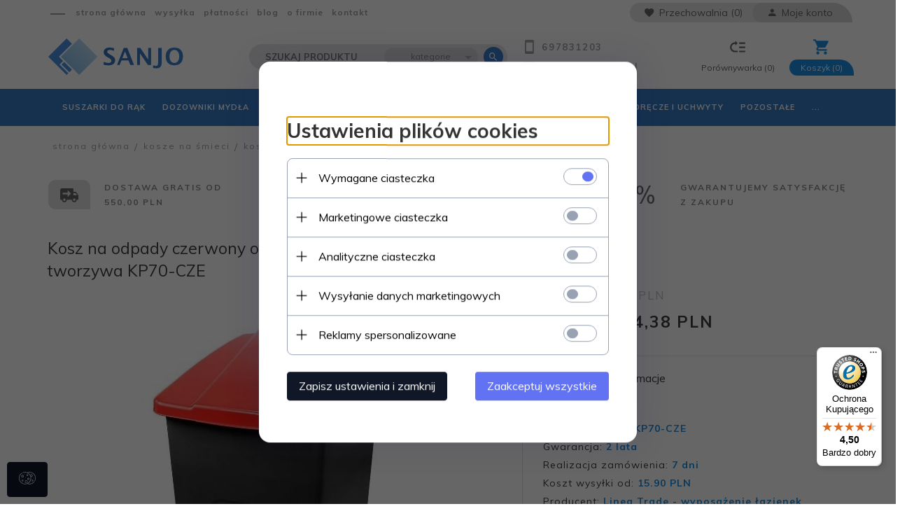

--- FILE ---
content_type: text/html; charset=utf-8
request_url: https://sanjo.pl/kosz-do-segregacji-odpadow-70l-czerwony-KP70-CZE
body_size: 47477
content:
<!DOCTYPE html><html xmlns="http://www.w3.org/1999/xhtml" lang="pl"><head><script>

    let lastFocusedElement = null;
    let focusableElements = [];
    let firstFocusable = null;
    let lastFocusable = null;

    function trapFocus(container) {
        focusableElements = container.querySelectorAll(
            'a[href], button, input, textarea, select, [tabindex]:not([tabindex="-1"])'
        );
        if (focusableElements.length) {
            firstFocusable = focusableElements[0];
            lastFocusable = focusableElements[focusableElements.length - 1];
            firstFocusable.focus();

            container.addEventListener("keydown", handleTabKey);
        }
    }

    function releaseFocus(container) {
        container.removeEventListener("keydown", handleTabKey);
        if (lastFocusedElement) {
            lastFocusedElement.focus();
        }
    }

    function handleTabKey(e) {
        if (e.key !== "Tab") return;

        if (e.shiftKey) {
            if (document.activeElement === firstFocusable) {
                e.preventDefault();
                lastFocusable.focus();
            }
        } else {
            if (document.activeElement === lastFocusable) {
                e.preventDefault();
                firstFocusable.focus();
            }
        }
    }

    function deleteThirdPartyCookies() {
        const cookieList = document.cookie.split(";").map(cookie => cookie.trim());
        const analyticsConsent = localStorage.getItem("rc2c-analytics-cookies") === "true";
        const marketingConsent = localStorage.getItem("rc2c-marketing-cookies") === "true";
        const analyticsPattern = /^(_ga|_ga_[A-Za-z0-9]+|_gid|__utma|__utmb|__utmc|__utmt|__utmz|c_user|datr|presence|APISID|CONSENT|SIDCC|LOGIN_INFO|_hj|__kla_id|_hp2_id\.[A-Za-z0-9]+|_ga_[A-Za-z0-9]+|_hp2_props\.[A-Za-z0-9]+)/;
        const marketingPattern = /^(__gsas|__gpi|__gpi_optout|DSID|test_cookie|id|__gads|GED_PLAYLIST_ACTIVITY|ACLK_DATA|pm_sess|pm_sess_NNN|aboutads_sessNNN|FPAU|ANID|TAID|FPGCLDC|_gcl_dc|_gcl_au|FLC|FCCDCF|FCNEC|FPGCLAW|FPGCLGB|_gcl_gb|_gac_gb_[A-Za-z0-9]+|_gcl_aw|1P_JAR|Conversion|YSC|VISITOR_INFO1_LIVE|VISITOR_INFO1_LIVE__k|VISITOR_INFO1_LIVE__default|FPLC|_gac_[A-Za-z0-9]+|fr|__atuvc|__atuvs|cw_id|na_id|na_tc|ouid|_js_reg_fb_ref|reg_ext_ref|reg_fb_gate|reg_fb_ref|OptanonConsent|_vis_opt_s|_pin_unauth|ajs_anonymous_id|_vwo_uuid|userty.core.p\.[A-Za-z0-9]+|_fbp|_vwo_ds|_vwo_uuid_v2|kl_csrftoken|__ssid)/;
        const analyticsArray = ["act", "sb", "wd", "xs", "spin", "PREF"];
        const marketingArray = ["NID", "AID", "IDE", "RUL", "bku", "loc", "mus"];
        const domains = [location.hostname, '.' + location.hostname];

        cookieList.forEach(cookie => {
            const cookieName = cookie.split("=")[0];
            if (!analyticsConsent) {
                if (!analyticsConsent && (analyticsPattern.test(cookieName) || analyticsArray.includes(cookieName))) {
                    domains.forEach((domain) => {
                        document.cookie = `${cookieName}=; expires=Thu, 01 Jan 1970 00:00:00 UTC; path=/; domain=${domain}`;
                    });
                }
            }
            if (!marketingConsent) {
                if (!marketingConsent && (marketingPattern.test(cookieName) || marketingArray.includes(cookieName))) {
                    domains.forEach((domain) => {
                        document.cookie = `${cookieName}=; expires=Thu, 01 Jan 1970 00:00:00 UTC; path=/; domain=${domain}`;
                    });
                }
            }

        })
    }

    deleteThirdPartyCookies();

    window.dataLayer = window.dataLayer || [];

    function gtag() {
        window.dataLayer.push(arguments);
    }

    const isSetCookies = localStorage.getItem("wereSelected") === "true";
    const shopIds = ['3815','23272','2300','10332','66351','1165'];

    function cookieBanner() {
        fetch("/ajax/info/cookie_banner/", {
            method: "POST",
            headers: {
                "Content-Type": "application/x-www-form-urlencoded",
            },
        }).then(function (data) {
            return data.json();
        }).then(function (data) {
            if (!data.status) {
                localStorage.setItem("isRcCookie", false);
                return;
            } else {
                const translations = JSON.parse(
                    new TextDecoder("utf-8").decode(
                        Uint8Array.from(atob(data.description), function (char) {
                            return char.charCodeAt(0);
                        })
                    )
                );
                localStorage.setItem("isRcCookie", true);
                const cssClass = isSetCookies ? "cookiesSet" : "active";
                const element = document.createElement("div");
                element.innerHTML = '<div id="cookies-new" style="position:fixed; z-index:99998; ' +
                    translations.cookies.position_x + ':' + translations.cookies.value_x + 'px; ' +
                    translations.cookies.position_y + ':' + translations.cookies.value_y + 'px;">' +
                    '<div id="topInfoContainer1">' +
                    '<div id="marketing-cookies-bar">' +
                    '<div class="cookieButtons">' +
                    '<div id="cookie-settings" class="cookie-settings">' +
                    '<svg height="24" viewBox="0 0 512 512" width="24" xmlns="http://www.w3.org/2000/svg"><g id="_46_Cookie" data-name="46 Cookie"><g id="_46_Cookie-2" data-name="46 Cookie"><g id="Cookie"><path d="m417 354.5a25 25 0 1 1 25-25 25 25 0 0 1 -25 25zm0-35a10 10 0 1 0 10 10 10 10 0 0 0 -10-10z"/><circle cx="449.91" cy="242.52" r="7.5"/><path d="m112.5 354.5a25 25 0 1 1 25-25 25 25 0 0 1 -25 25zm0-35a10 10 0 1 0 10 10 10 10 0 0 0 -10-10z"/><path d="m220.23 406.74c-.3 0-.61 0-.92-.05a42.5 42.5 0 1 1 47.69-42.19 42.09 42.09 0 0 1 -9 26.18 7.5 7.5 0 0 1 -11.81-9.24 27.5 27.5 0 1 0 -25 10.36 7.5 7.5 0 0 1 -.9 14.94z"/><path d="m259.5 190a25 25 0 1 1 25-25 25 25 0 0 1 -25 25zm0-35a10 10 0 1 0 10 10 10 10 0 0 0 -10-10z"/><path d="m98 236.31a20.55 20.55 0 0 1 -20.2-24 5.5 5.5 0 0 0 -1.58-4.88 20.51 20.51 0 0 1 11.37-35 5.53 5.53 0 0 0 4.15-3 20.51 20.51 0 0 1 36.78 0 5.5 5.5 0 0 0 4.15 3 20.51 20.51 0 0 1 11.37 35 5.53 5.53 0 0 0 -1.59 4.88 20.51 20.51 0 0 1 -29.76 21.62 5.54 5.54 0 0 0 -5.13 0 20.39 20.39 0 0 1 -9.56 2.38zm12.13-18a20.5 20.5 0 0 1 9.54 2.36 5.51 5.51 0 0 0 8-5.81 20.51 20.51 0 0 1 5.9-18.16 5.51 5.51 0 0 0 -3.06-9.4 20.49 20.49 0 0 1 -15.44-11.22 5.51 5.51 0 0 0 -9.88 0 20.51 20.51 0 0 1 -15.45 11.22 5.51 5.51 0 0 0 -3 9.4 20.54 20.54 0 0 1 5.9 18.16 5.51 5.51 0 0 0 8 5.81 20.54 20.54 0 0 1 9.48-2.37z"/><path d="m326 70a184.8 184.8 0 0 0 -70.06 13.66 186.26 186.26 0 0 0 -138.33-.66 7.5 7.5 0 0 0 5.52 14 170 170 0 0 1 62.87-12c94.29 0 171 76.71 171 171s-76.71 171-171 171-171-76.71-171-171a170.57 170.57 0 0 1 78.1-143.59 7.5 7.5 0 1 0 -8.16-12.59 185.5 185.5 0 0 0 -84.94 156.18c0 102.56 83.44 186 186 186a185 185 0 0 0 69.94-13.66 186.16 186.16 0 0 0 212.77-53 7.5 7.5 0 1 0 -11.5-9.63 171.32 171.32 0 0 1 -182.21 53.57 186 186 0 0 0 91.93-206.41c.9-.14 1.8-.27 2.75-.43a5.51 5.51 0 0 1 4.88 1.59 20.38 20.38 0 0 0 14.63 6.21 20.81 20.81 0 0 0 6.39-1 20.39 20.39 0 0 0 14-16.56 5.51 5.51 0 0 1 3-4.15 20.52 20.52 0 0 0 0-36.79 5.5 5.5 0 0 1 -3-4.14 20.51 20.51 0 0 0 -35-11.37 5.51 5.51 0 0 1 -4.88 1.58 20.54 20.54 0 0 0 -21.51 10.46 31.52 31.52 0 0 1 -2.05 3.23 187.39 187.39 0 0 0 -71.14-68.78 170.41 170.41 0 0 1 51-7.72c94.29 0 171 76.71 171 171a171.22 171.22 0 0 1 -20.82 81.85 7.5 7.5 0 1 0 13.16 7.15 186.29 186.29 0 0 0 22.66-89c0-102.56-83.44-186-186-186zm35.36 95.41a5.41 5.41 0 0 1 5.79-2.83 20.54 20.54 0 0 0 18.16-5.9 5.51 5.51 0 0 1 9.4 3 20.49 20.49 0 0 0 11.22 15.45 5.51 5.51 0 0 1 0 9.88 20.49 20.49 0 0 0 -11.22 15.44 5.51 5.51 0 0 1 -9.4 3.06 20.48 20.48 0 0 0 -18.09-5.91c-1.55.25-3 .46-4.39.65a184.3 184.3 0 0 0 -9.12-22.69 44.07 44.07 0 0 0 7.65-10.15z"/><path d="m320 267.24a17.66 17.66 0 0 0 -14.34-12.1 2.76 2.76 0 0 1 -2.09-1.52 17.78 17.78 0 0 0 -31.88 0 2.76 2.76 0 0 1 -2.09 1.52 17.77 17.77 0 0 0 -9.85 30.32 2.78 2.78 0 0 1 .8 2.46 17.77 17.77 0 0 0 25.79 18.73 2.8 2.8 0 0 1 2.58 0 17.77 17.77 0 0 0 25.79-18.73 2.75 2.75 0 0 1 .8-2.46 17.66 17.66 0 0 0 4.49-18.22zm-15 7.48a17.76 17.76 0 0 0 -5.11 15.73 2.79 2.79 0 0 1 -4 2.93 17.73 17.73 0 0 0 -16.54 0 2.79 2.79 0 0 1 -4-2.93 17.76 17.76 0 0 0 -5.11-15.73 2.77 2.77 0 0 1 1.54-4.73 17.77 17.77 0 0 0 13.38-9.73 2.78 2.78 0 0 1 5 0 17.77 17.77 0 0 0 13.35 9.74 2.77 2.77 0 0 1 1.54 4.73z"/><circle cx="186" cy="294.5" r="7.5"/><circle cx="172.52" cy="132.09" r="7.5"/><circle cx="206.43" cy="235.78" r="7.5"/><circle cx="62.96" cy="276.22" r="7.5"/></g></g></g></svg>' +
                    '</div>' +
                    '</div>' +
                    '</div>' +
                    '</div>' +
                    '<div id="cookie" class="' + cssClass + '">' +
                    '<div class="cookie-shadow"></div>' +
                    '<div class="cookie-side ' + cssClass + '">' +
                    '<h1 tabindex="0" class="cookie-title">' + translations.cookies.settings_definition + '</h1>' +
                    (shopIds.includes(data.shopId) ?
                        '<div class="cookies-wrap-title">' +
                        '<span tabindex="0" onClick="toggle_cookies_personalization(this);" class="consent active">' +
                        translations.cookies.consentTab +
                        '</span>' +
                        '<span tabindex="0" onClick="toggle_cookies_personalization(this);" class="details">' +
                        translations.cookies.personalizeTab +
                        '</span>' +
                        '</div>' +
                        '<div class="obligatory-description">' +
                        translations.cookies.description +
                        '</div>' : '') +
                    renderCookieBody(translations.cookies, data.shopId) +
                    '</div>' +
                    '</div>';
                document.body.append(element);
                
                const cookieDialog = document.getElementById('cookies-new');
                if (cookieDialog) {
                    lastFocusedElement = document.activeElement;
                    trapFocus(cookieDialog);
                }
            }

            const cookieToggle = document.querySelector("#cookie-settings");
            if (cookieToggle) {
                cookieToggle.addEventListener("click", toggleBannerVisibility);
            }

            const cookieShadow = document.querySelector(".cookie-shadow");
            if (cookieShadow && isSetCookies) {
                cookieShadow.addEventListener("click", toggleBannerVisibility);
            }

            const cookiesButton = document.querySelector(
                "#cookies-new .cookie-settings"
            );
            if (cookiesButton) {
                cookiesButton.addEventListener("click", function () {
                    document.querySelector("#cookie").classList.add("active");
                    document.querySelector(".cookie-side").classList.add("active");
                    document
                        .querySelector("#marketing-cookies-bar")
                        .classList.add("active");
                    if (document.querySelector(".details")) {
                        document.querySelector(".details").classList.remove("active");
                        document.querySelector(".consent").classList.add("active");
                        document.querySelector(".acceptSelected").classList.add("hidden");
                        document.querySelector(".personalize").classList.remove("hidden");
                        document.querySelector(".cookie-wrap").classList.add("hidden");
                        document
                            .querySelector(".obligatory-description")
                            .classList.remove("hidden");
                    }
                });
            }
            setCookiesConsents();
        });
    }

    function getSingleCookie(cookie, type, id, translations) {
        let singleCookieTitle = "";
        let singleCookieDescription = "";

        if (typeof translations === "object") {
            singleCookieTitle = translations.title;
            singleCookieDescription = translations.description;
        }

        return {
            cookie: cookie,
            type: type,
            id: id,
            title: singleCookieTitle,
            description: singleCookieDescription,
        };
    }

    const cookiesToRender = [
        getSingleCookie("required_cookies", "required_cookies", 0),
        getSingleCookie("rc2c-marketing-cookies", "marketing_cookies", 1),
        getSingleCookie("rc2c-analytics-cookies", "analytics_cookies", 2),
        getSingleCookie("rc2c-userdata-cookies", "user_data_cookies", 3),
        getSingleCookie("rc2c-personalization-cookies", "personalization_cookies", 4),
    ];

    function getConstentCookiesValues() {
        const cookies = cookiesToRender
            .filter(function (cookie) {
                return cookie.type !== "required_cookies"; // Exclude required cookies
            })
            .reduce(function (acc, item) {
                const storedValue = localStorage.getItem(item.cookie);
                // Explicitly check if the stored value is "true"
                acc[item.cookie] = storedValue === "true" ? "granted" : "denied";
                return acc;
            }, {});

        console.log("Consent Values Retrieved:", cookies); // Debugging log
        return cookies;
    }


    function setCookiesConsents() {
        const consentCookies = getConstentCookiesValues();
        gtag("consent", "default", {
            ad_storage: localStorage.getItem('rc2c-marketing-cookies')  === 'true' ? 'granted' : 'denied' || "denied",
            ad_user_data: localStorage.getItem('rc2c-userdata-cookies')  === 'true' ? 'granted' : 'denied' || "denied",
            ad_personalization:
                localStorage.getItem('rc2c-personalization-cookies')  === 'true' ? 'granted' : 'denied' || "denied",
            analytics_storage: localStorage.getItem('rc2c-analytics-cookies')  === 'true' ? 'granted' : 'denied' || "denied",
        });

        deleteThirdPartyCookies();
    }

    function updateCookiesConsents() {
        const consentCookies = getConstentCookiesValues();

        if (localStorage.getItem("wereSelected") === "true") {
            gtag("consent", "update", {
                ad_storage: localStorage.getItem('rc2c-marketing-cookies')  === 'true'  ? 'granted' : 'denied' || "denied",
                ad_user_data: localStorage.getItem('rc2c-userdata-cookies')  === 'true' ? 'granted' : 'denied' || "denied",
                ad_personalization: localStorage.getItem('rc2c-personalization-cookies')  === 'true' ? 'granted' : 'denied' || "denied",
                analytics_storage: localStorage.getItem('rc2c-analytics-cookies')  === 'true' ? 'granted' : 'denied' || "denied",
            });

            deleteThirdPartyCookies();
        }
    }

    function toggleBannerVisibility() {
        const cookieWrap = document.querySelector("#cookie");
        const cookieSide = document.querySelector(".cookie-side");
        const marketingBar = document.querySelector("#marketing-cookies-bar");

        if (cookieWrap && cookieSide) {
            const isActive = !cookieWrap.classList.contains("active");
            
            if (isActive) {
                // When showing the banner
                cookieWrap.classList.add("active");
                cookieSide.classList.add("active");
                if (marketingBar) marketingBar.classList.add("active");
                
                lastFocusedElement = document.activeElement;
                trapFocus(cookieSide);
            } else {
                // When hiding the banner
                cookieWrap.classList.remove("active");
                cookieSide.classList.remove("active");
                if (marketingBar) marketingBar.classList.remove("active");
                
                releaseFocus(cookieSide);
                if (lastFocusedElement) {
                    lastFocusedElement.focus();
                }
            }
        }
    }

    if (localStorage.getItem("wereSelected") === "true") {
        toggleBannerVisibility();
    }

    function setCookieSettings(acceptAll) {
        function setLocalCookie(type, selector) {
            const element = document.querySelector(selector);
            const isChecked = element ? element.checked : false;
            const newValue = acceptAll || isChecked;
            localStorage.setItem(type, newValue.toString());

            if (element) {
                element.checked = newValue;
            }
        }

        setLocalCookie("rc2c-marketing-cookies", "#marketing_cookies_checkbox");
        setLocalCookie("rc2c-analytics-cookies", "#analytics_cookies_checkbox");
        setLocalCookie("rc2c-userdata-cookies", "#user_data_cookies_checkbox");
        setLocalCookie(
            "rc2c-personalization-cookies",
            "#personalization_cookies_checkbox"
        );

        localStorage.setItem("wereSelected", "true");

        toggleBannerVisibility();
        updateCookiesConsents();
    }

    function renderCookieSection(item, index, translations) {
        const isDefault = item.type === "required_cookies";
        const isChecked =
            isDefault || localStorage.getItem(item.cookie) === "true";
        return '<div class="singleCookie">' +
            '<span class="cookie-text">' +
            '<span class="open">' +
            '<svg width="20" height="20" viewBox="0 0 20 20" fill="none" xmlns="http://www.w3.org/2000/svg">' +
            '<path fill-rule="evenodd" clip-rule="evenodd" d="M10 2.5C10.1658 2.5 10.3247 2.56585 10.4419 2.68306C10.5592 2.80027 10.625 2.95924 10.625 3.125V9.375H16.875C17.0408 9.375 17.1997 9.44085 17.3169 9.55806C17.4342 9.67527 17.5 9.83424 17.5 10C17.5 10.1658 17.4342 10.3247 17.3169 10.4419C17.1997 10.5592 17.0408 10.625 16.875 10.625H10.625V16.875C10.625 17.0408 10.5592 17.1997 10.4419 17.3169C10.3247 17.4342 10.1658 17.5 10 17.5C9.83424 17.5 9.67527 17.4342 9.55806 17.3169C9.44085 17.1997 9.375 17.0408 9.375 16.875V10.625H3.125C2.95924 10.625 2.80027 10.5592 2.68306 10.4419C2.56585 10.3247 2.5 10.1658 2.5 10C2.5 9.83424 2.56585 9.67527 2.68306 9.55806C2.80027 9.44085 2.95924 9.375 3.125 9.375H9.375V3.125C9.375 2.95924 9.44085 2.80027 9.55806 2.68306C9.67527 2.56585 9.83424 2.5 10 2.5Z" fill="black"/>' +
            '</svg>' +
            '</span>' +
            '<span class="close">' +
            '<svg width="20" height="20" viewBox="0 0 20 20" fill="currentColor" xmlns="http://www.w3.org/2000/svg">' +
            '<path fill-rule="evenodd" clip-rule="evenodd" d="M2.5 10C2.5 9.83424 2.56585 9.67527 2.68306 9.55806C2.80027 9.44085 2.95924 9.375 3.125 9.375H16.875C17.0408 9.375 17.1997 9.44085 17.3169 9.55806C17.4342 9.67527 17.5 9.83424 17.5 10C17.5 10.1658 17.4342 10.3247 17.3169 10.4419C17.1997 10.5592 17.0408 10.625 16.875 10.625H3.125C2.95924 10.625 2.80027 10.5592 2.68306 10.4419C2.56585 10.3247 2.5 10.1658 2.5 10Z" fill="black"/>' +
            '</svg>' +
            '</span>' +
            '<span onClick="toggle_cookie(' + index + ')">' + translations[item.type] + '</span>' +
            '</span>' +
            '<span class="input-wrap">' +
            '<input class="cookie-input" type="checkbox" id="' + item.type + '_checkbox" ' + (isDefault && "disabled") + ' value="1" ' + (isChecked ? "checked" : "") + ' />' +
            '</span>' +
            '</div>' +
            '<p class="cookie-subtitle">' + translations[item.type + '_description'] + '</p>';
    }

    function renderCookieBody(translations, shopId) {
        const buttonsToRender = shopIds.includes(shopId) ?
            '<div class="confirmBtn">' +
            '<button class="rejectCookies personalize" onclick="toggle_cookies_personalization(this);">' + translations.personalize + '</button>' +
            '<button class="rejectCookies hidden acceptSelected" onclick="setCookieSettings();">' + translations.discard + '</button>' +
            '<button class="acceptCookies" onclick="setCookieSettings(true);">' + translations.accept + '</button>' +
            '</div>'
            :
            '<div class="confirmBtn">' +
            '<button class="rejectCookies acceptSelected" onclick="setCookieSettings();">' + translations.discard + '</button>' +
            '<button class="acceptCookies" onclick="setCookieSettings(true);">' + translations.accept + '</button>' +
            '</div>';

        const cookieWrapClass = shopIds.includes(shopId) ? 'cookie-wrap hidden' : 'cookie-wrap';

        return '<div class="' + cookieWrapClass + '">' +
            cookiesToRender
                .map(function (item, index) {
                    return renderCookieSection(item, index, translations);
                })
                .join('') +
            '</div>' +
            buttonsToRender;
    }

    function toggle_cookie(id) {
        const cookies = document.querySelectorAll(".singleCookie");

        if (!cookies[id].classList.contains("active")) {
            cookies.forEach(function (cookie) {
                cookie.classList.remove("active");
            });
            cookies[id].classList.add("active");
        } else {
            cookies[id].classList.remove("active");
        }
    }

</script><style>

    .cookies-wrap-title {
        display: flex;
        align-items: center;
        justify-content: space-between;
    }
    .cookies-wrap-title span {
        flex-basis: 50%;
        text-align: center;
        cursor: pointer;
        font-weight: 500;
        font-size: 18px;
        color: #000000;
        padding-bottom: 12px;
        border-bottom: 1px solid transparent;
    }
    .cookies-wrap-title span.active {
        color: #6172F3;
        border-color: #6172F3;
    }
    .obligatory-description {
        font-weight: 400;
        font-size: 13px;
        line-height: 160%;
        color: #667085;
        display: flex;
        flex-direction: column;
        padding-top: 24px;
    }
    .obligatory-description span {
        font-weight: 600;
        color: #000;
    }
    span.title {
        font-weight: 600;
        font-size: 16px;
        line-height: 19px;
        color: #101828;
    }
    p.info {
        font-weight: 400;
        font-size: 12px;
        line-height: 15px;
        color: #101828;
        margin-top: 4px;
    }
    .cookieInfo {
        max-width: 70%;
    }
    .cookieButtons {
        display: flex;
        align-items: center;
    }
    #cookie-settings,
    #cookies-settings-agree {
        font-weight: 400;
        font-size: 16px;
        line-height: 19px;
        color: #FFFFFF;
        padding: 10px 16px;
        border-radius: 4px;
        cursor: pointer;
        transition: 0.4s;
    }
    #cookie-settings {
        background: #101828;
        border: 1px solid #101828;
    }
    #cookie-settings:hover {
        background: #fff;
        color: #101828;
        border: 1px solid #101828;
    }
    #cookies-settings-agree {
        background: #6172F3;
        border: 1px solid transparent;
        margin-left: 12px;
    }
    .cookie-shadow {
        position: fixed;
        top: 0;
        left: 0;
        right: 0;
        bottom: 0;
        background: #000000;
        opacity: 0;
        visibility: hidden;
        z-index: 0;
        transition: 0.8s;
    }
    #cookie.active .cookie-shadow {
        opacity: 0.6;
        z-index: 9999;
        visibility: visible;
    }
    #cookies-new .cookie-side {
        background: #FFFFFF;
        box-shadow: 0 0 48px rgba(33, 26, 105, 0.15);
        border-radius: 16px;
        position: fixed;
        top: 50%;
        left: 50%;
        transform: translate(-50%, -50%);
        padding: 60px 40px;
        width: 540px;
        opacity: 0;
        visibility: hidden;
        z-index: 0;
        transition: 0.8s;
    }
    #cookies-new .cookie-side.active {
        opacity: 1;
        visibility: visible;
        z-index: 99999;
    }
    .cookie-wrap {
        background: #FFFFFF;
        border: 1px solid #98A2B3;
        border-radius: 8px;
        margin-top: 12px;
    }
    p.cookie-title {
        font-weight: 500;
        font-size: 24px;
        line-height: 29px;
        color: #000000;
        margin-bottom: 24px;
    }
    p.cookie-subtitle {
        background: #F2F4F7;
        font-weight: 400;
        font-size: 13px;
        line-height: 160%;
        color: #667085;
        padding: 12px 15px 12px 44px;
        display: none;
    }
    p.cookie-subtitle:last-of-type {
        border-radius: 0 0 8px 8px;
    }
    .singleCookie,
    .obligatorySingleCookie {
        display: flex;
        align-items: center;
        justify-content: space-between;
        border-top: 1px solid #98A2B3;
        position: relative;
        cursor: pointer;
        padding-right: 16px;
    }
    .obligatorySingleCookie {
        border-top: none;
    }
    .singleCookie.active+.cookie-subtitle,
    .obligatorySingleCookie+.cookie-subtitle {
        display: block;
    }
    .singleCookie.active .cookie-text .open,
    .obligatorySingleCookie .open {
        display: none;
    }
    .singleCookie.active .cookie-text .close {
        display: block;
    }
    .obligatorySingleCookie .cookie-text .close {
        display: none;
    }
    .cookie-text {
        flex-grow: 1;
        display: block;
        font-weight: 400;
        font-size: 16px;
        line-height: 19px;
        color: #000000;
    }
    .cookie-text span:last-of-type {
        padding: 18px 0 18px 44px;
        display: inline-block;
    }
    .singleCookie:first-of-type {
        border-top: none;
    }

    body *:not(.product-input) > input.cookie-input,
    .obligatoryCookie input {
        background: #FFFFFF;
        border: 1px solid #98A2B3;
        border-radius: 50px;
        width: 48px;
        -webkit-appearance: none;
        height: 24px !important;
        overflow: hidden;
        display: inline-block;
        position: relative;
        vertical-align: initial;
        cursor: pointer;
        margin-bottom: 0;
    }
    .input-wrap input::before,
    .obligatoryCookie input::before {
        position: absolute;
        content: "";
        background: #98A2B3;
        border: 1px solid #98A2B3;
        border-radius: 50px;
        width: 16px;
        left: 4px;
        top: 4px;
        bottom: 4px;
    }
    .obligatoryCookie input::before {
        left: unset;
        right: 4px;
    }
    .input-wrap {width: auto;}
    .input-wrap {text-align: right;}
    .input-wrap input::before {
        position: absolute;
        content: "";
        background: #98A2B3;
        border: 1px solid #98A2B3;
        border-radius: 50px;
        width: 16px;
        left: 4px;
        top: 4px;
        bottom: 4px;
    }
    .input-wrap input:checked::before {
        background: #6172F3;
        border: 1px solid #6172F3;
        left: unset;
        right: 4px;
    }
    .acceptCookies,
    .rejectCookies {
        background: #6172F3;
        border-radius: 4px;
        font-weight: 400;
        font-size: 16px;
        line-height: 19px;
        color: #FFFFFF;
        display: inline-block;
        padding: 10px 16px;
        cursor: pointer;
        transition: 0.4s;
        border: 1px solid transparent;
        white-space: nowrap;
    }
    .rejectCookies {
        background: #101828;
        border: 1px solid #101828;
    }
    .rejectCookies:hover {
        color: #101828;
        background: #fff;
    }
    #cookies-settings-agree:hover,
    .acceptCookies:hover {
        background: #fff;
        color: #6172F3;
        border: 1px solid #6172F3;
    }
    span.open,
    span.close {
        position: absolute;
        top: 50%;
        left: 20px;
        transform: translateY(-50%);
    }
    span.open svg,
    span.close svg {
        position: absolute;
        top: 50%;
        left: 50%;
        transform: translate(-50%, -50%)
    }
    span.open {
        display: block;
    }
    .cookie-wrap .input-wrap {width: auto !important;}
    span.close {
        display: none;
    }
    .closeCookies {
        position: absolute;
        top: 24px;
        right: 40px;
        cursor: pointer;
    }
    .confirmBtn {
        display: flex;
        justify-content: space-between;
        margin-top: 24px;
    }

    @media(max-width: 992px) {
        .cookieInfo {
            max-width: 55%;
        }
    }
    @media(max-width: 772px) {
        #marketing-cookies-bar {
            flex-direction: column;
            align-items: flex-end;
        }
        .cookieInfo {
            max-width: 100%;
        }
        .cookieButtons {
            margin-top: 12px;
        }
    }
    @media(max-width: 564px) {
        .confirmBtn {
            flex-direction: column;
            gap: 8px;
        }
        .acceptCookies,
        .rejectCookies {
            text-align: center;
        }
        .cookie-text {
            font-size: 13px;
        }
        .closeCookies {
            top: 12px;
            right: 12px;
        }
        #cookies-new .cookie-side {
            padding: 40px 20px;
            width: 400px;
        }
        p.cookie-title {
            margin-bottom: 12px;
        }
        .cookieButtons {
            width: 100%;
        }
        .cookieButtons div {
            width: 100%;
            text-align: center;
        }
    }
    @media(max-width: 440px) {
        #cookies-new .cookie-side {
            padding: 40px 20px;
            width: 360px;
        }
        #cookie-settings,
        #cookies-settings-agree {
            font-size: 12px;
        }
    }
    @media(max-width: 360px) {
        #cookies-new .cookie-side {
            padding: 40px 12px 20px;
            width: 320px;
        }
        .singleCookie {
            padding-right: 8px;
        }
    }
    @media(orientation: landscape) and(max-width: 992px) {
        #cookies-new .cookie-side {
            max-height: 300px;
            overflow-y: scroll;
            padding: 30px 40px;
        }
    }
</style><script>
        window.dataLayer = window.dataLayer || [];
    </script><!-- Google Tag Manager --><script>
    if(localStorage.getItem('rc2c-analytics-cookies') === 'false' && localStorage.getItem('isRcCookie') === 'true') {
        
    } else {
        (function(w,d,s,l,i){w[l] = w[l] || [];w[l].push({'gtm.start':
            new Date().getTime(),event:'gtm.js'});var f=d.getElementsByTagName(s)[0],
            j=d.createElement(s),dl=l!='dataLayer'?'&l='+l:'';j.async=true;j.src=
            'https://www.googletagmanager.com/gtm.js?id='+i+dl;f.parentNode.insertBefore(j,f);
        })(window,document,'script','dataLayer','GTM-MPF9ZMDS');
    }
      
    </script><!-- End Google Tag Manager --><script>
        window.dataLayer = window.dataLayer || [];
    </script><script>
        if(localStorage.getItem('rc2c-analytics-cookies') === 'false' && localStorage.getItem('isRcCookie') === 'true') {
            
        } else {
            document.addEventListener('DOMContentLoaded', function (event) {
            window.jQuery && jQuery(document.body).on('rc_event_view_product_page', function (event, product) {
                window.dataLayer = window.dataLayer || [];

                window.dataLayer.push({
                    'event': 'detail',
                    'ecommerce': {
                        'currencyCode': product.currency,
                        'detail': {
                            'actionField': {
                                'list': null
                            },
                            'products': [{
                                'name': product.name,
                                'id': product.products_id,
                                'price': product.payment_gross_price,
                                'brand': product.pr_name,
                                'category': product.main_category_path,
                                'variant': null,
                            }]
                        }
                    }
                });
            });
        });
        }
    </script><script>
        if(localStorage.getItem('rc2c-analytics-cookies') === 'false' && localStorage.getItem('isRcCookie') === 'true') {
            
        } else {
            document.addEventListener('DOMContentLoaded', function (event) {
            window.jQuery && jQuery(document.body).on('rc_event_view_category_product_list', function (event, category) {
                window.dataLayer = window.dataLayer || [];
                var impressions = category.products.map(function (product, index) {
                    return {
                        'name': product.name,
                        'id': product.products_id,
                        'price': product.payment_gross_price,
                        'brand': product.pr_name,
                        'category': product.main_category_path,
                        'variant': null,
                        'list': 'View: ' + product.main_category_path,
                        'position': index + 1
                    }
                });

                var chunkSize = 20;
                for (var i = 0; i < impressions.length; i += chunkSize) {
                    var impressionsChunk = impressions.slice(i, i + chunkSize);
                    window.dataLayer.push({
                        'event': 'impressions',
                        'ecommerce': {
                            'currencyCode': category.currency,
                            'impressions': impressionsChunk
                        }
                    });
                }
            });
        });
        }
    </script><script>
        if(localStorage.getItem('rc2c-analytics-cookies') === 'false'&& localStorage.getItem('isRcCookie') === 'true') {
            
        } else {
             document.addEventListener('DOMContentLoaded', function (event) {
            window.jQuery && jQuery(document.body).on('rc_event_add_product_to_cart', function (event, product) {
                window.dataLayer = window.dataLayer || [];
                window.dataLayer.push({
                    'event': 'addToCart',
                    'ecommerce': {
                        'currencyCode': product.currency,
                        'add': {
                            'products': [{
                                'name': product.name,
                                'id': product.products_id,
                                'price': product.payment_gross_price,
                                'brand': product.pr_name,
                                'category': product.main_category_path,
                                'variant': null,
                                'quantity': product.item
                            }]
                        }
                    }
                });
            });
        });
        }
    </script><script>
        if(localStorage.getItem('rc2c-analytics-cookies') === 'false' && localStorage.getItem('isRcCookie') === 'true') {
            
        } else {
            document.addEventListener('DOMContentLoaded', function (event) {
            window.jQuery && jQuery(document.body).on('rc_event_remove_product_from_cart', function (event, product) {
                window.dataLayer = window.dataLayer || [];
                window.dataLayer.push({
                    'event': 'removeFromCart',
                    'ecommerce': {
                        'currencyCode': product.currency,
                        'remove': {
                            'products': [{
                                'name': product.name,
                                'id': product.products_id,
                                'price': product.payment_gross_price,
                                'brand': product.pr_name,
                                'category': product.main_category_path,
                                'variant': null,
                                'quantity': product.item
                            }]
                        }
                    }
                });
            });
        });
        }
    </script><script>
            if(localStorage.getItem('rc2c-analytics-cookies') === 'false' && localStorage.getItem('isRcCookie') === 'true') {
                
            } else {
                 document.addEventListener('DOMContentLoaded', function (event) {
                window.jQuery && jQuery(document.body).on('rc_event_view_cart_step1', function (event, cart) {

                    window.dataLayer = window.dataLayer || [];

                    var products = cart.products.map(function (product) {
                        return {
                            'name': product.name,
                            'id': product.products_id,
                            'price': product.payment_gross_price,
                            'brand': product.pr_name,
                            'category': product.main_category_path,
                            'variant': null,
                            'quantity': product.item
                        }
                    });

                    window.dataLayer.push({
                        'event': 'checkout',
                        'ecommerce': {
                            'checkout': {
                                'actionField': {
                                    'step': 1
                                },
                                'products': products
                            }
                        },
                    });
                })
            });
            }
        </script><script>
            if(localStorage.getItem('rc2c-analytics-cookies') === 'false' && localStorage.getItem('isRcCookie') === 'true') {
                
            } else {
                 document.addEventListener('DOMContentLoaded', function (event) {
                window.jQuery && jQuery(document.body).on('rc_event_view_cart_step2', function (event, cart) {

                    window.dataLayer = window.dataLayer || [];

                    var products = cart.products.map(function (product) {
                        return {
                            'name': product.name,
                            'id': product.products_id,
                            'price': product.payment_gross_price,
                            'brand': product.pr_name,
                            'category': product.main_category_path,
                            'variant': null,
                            'quantity': product.item
                        }
                    });

                    window.dataLayer.push({
                        'event': 'checkout',
                        'ecommerce': {
                            'checkout': {
                                'actionField': {
                                    'step': 2
                                },
                                'products': products
                            }
                        },
                    });
                })
            });
            }
        </script><script>
            if(localStorage.getItem('rc2c-analytics-cookies') === 'false' && localStorage.getItem('isRcCookie') === 'true') {
                
            } else {
                 document.addEventListener('DOMContentLoaded', function (event) {
                window.jQuery && jQuery(document.body).on('rc_event_view_cart_step3', function (event, cart) {

                    window.dataLayer = window.dataLayer || [];

                    var products = cart.products.map(function (product) {
                        return {
                            'name': product.name,
                            'id': product.products_id,
                            'price': product.payment_gross_price,
                            'brand': product.pr_name,
                            'category': product.main_category_path,
                            'variant': null,
                            'quantity': product.item
                        }
                    });

                    window.dataLayer.push({
                        'event': 'checkout',
                        'ecommerce': {
                            'checkout': {
                                'actionField': {
                                    'step': 3
                                },
                                'products': products
                            }
                        },
                    });
                })
            });
            }
        </script><script>
            if(localStorage.getItem('rc2c-analytics-cookies') === 'false' && localStorage.getItem('isRcCookie') === 'true') {
                
            } else {
                 document.addEventListener('DOMContentLoaded', function (event) {
                window.jQuery && jQuery(document.body).on('rc_event_view_cart_step4', function (event, cart) {

                    window.dataLayer = window.dataLayer || [];

                    var products = cart.products.map(function (product) {
                        return {
                            'name': product.name,
                            'id': product.products_id,
                            'price': product.payment_gross_price,
                            'brand': product.pr_name,
                            'category': product.main_category_path,
                            'variant': null,
                            'quantity': product.item
                        }
                    });

                    window.dataLayer.push({
                        'event': 'checkout',
                        'ecommerce': {
                            'checkout': {
                                'actionField': {
                                    'step': 4
                                },
                                'products': products
                            }
                        },
                    });
                })
            });
            }
        </script><script>
            if(localStorage.getItem('rc2c-analytics-cookies') === 'false' && localStorage.getItem('isRcCookie') === 'true') {
                
            } else {
                 document.addEventListener('DOMContentLoaded', function (event) {
                window.jQuery && jQuery(document.body).on('rc_event_view_cart_step5', function (event, cart) {

                    window.dataLayer = window.dataLayer || [];

                    var products = cart.products.map(function (product) {
                        return {
                            'name': product.name,
                            'id': product.products_id,
                            'price': product.payment_gross_price,
                            'brand': product.pr_name,
                            'category': product.main_category_path,
                            'variant': null,
                            'quantity': product.item
                        }
                    });

                    window.dataLayer.push({
                        'event': 'checkout',
                        'ecommerce': {
                            'checkout': {
                                'actionField': {
                                    'step': 5
                                },
                                'products': products
                            }
                        },
                    });
                })
            });
            }
        </script><script>
        if(localStorage.getItem('rc2c-analytics-cookies') === 'false' && localStorage.getItem('isRcCookie') === 'true') {
            
        } else {
            document.addEventListener('DOMContentLoaded', function (event) {
            window.jQuery && jQuery(document.body).on('rc_event_purchase', function (event, order) {

                window.dataLayer = window.dataLayer || [];

                var products = order.products.map(function (product) {
                    return {
                        'name': product.name,
                        'id': product.products_id,
                        'price': product.payment_gross_price,
                        'brand': product.pr_name,
                        'category': product.main_category_path,
                        'variant': null,
                        'quantity': product.item
                    }
                });

                window.dataLayer.push({
                    'event': 'purchase',
                    'ecommerce': {
                        'currencyCode': order.currency,
                        'purchase': {
                            'actionField': {
                                'id': order.orders_id,
                                'affiliation': order.affiliation_name,
                                'value': order.gross_price,
                                'tax': order.gross_tax_price,
                                'shipping': order.gross_shipping_price,
                                'coupon': order.coupon
                            },
                            'products': products
                        }
                    }
                });
            });
        });
        }
    </script><!-- Kod Ceneo --><script>
    if(localStorage.getItem('rc2c-marketing-cookies') === 'false' && localStorage.getItem('isRcCookie') === 'true') {
    } else {
        (function(w,d,s,i,dl){w._ceneo = w._ceneo || function () {
            w._ceneo.e = w._ceneo.e || []; w._ceneo.e.push(arguments); };
            w._ceneo.e = w._ceneo.e || [];dl=dl===undefined?"dataLayer":dl;
            const f = d.getElementsByTagName(s)[0], j = d.createElement(s); j.defer = true;
            j.src = "https://ssl.ceneo.pl/ct/v5/script.js?accountGuid=" + i + "&t=" + Date.now() + (dl ? "&dl=" + dl : ''); f.parentNode.insertBefore(j, f);
        })(window, document, "script", "9354ba63-ea4f-4826-a69c-43ed29d92eb8");
    }
    </script><!-- Kod Ceneo End--><script>
    if(localStorage.getItem('rc2c-marketing-cookies') === 'false' && localStorage.getItem('isRcCookie') === 'true') {
    } else {
        document.addEventListener('DOMContentLoaded', function (event) {
            window.jQuery && jQuery(document.body).on('rc_event_purchase', function (event, order) {

                var shop_products = order.products.map(function (product) {
                    return {
                        id: product.products_id,
                        price: product.gross_price,
                        quantity: product.item,
                        currency: product.currency
                    };
                });

                var parameters = {};

                parameters.client_email = "";
                parameters.order_id = order.orders_id;
                parameters.shop_products = shop_products;
                parameters.amount = order.orders_total;

                _ceneo('transaction', parameters);
            });
        });
    }
    </script><!-- Global site tag (gtag.js) --><script async src="//www.googletagmanager.com/gtag/js?id=G-ZLSKQRKV7D"></script><script>
       if(localStorage.getItem('rc2c-analytics-cookies') === 'false' && localStorage.getItem('isRcCookie') === 'true') {
        
        } else {
        window.dataLayer = window.dataLayer || [];

        function gtag() {
            window.dataLayer.push(arguments);
        }

        gtag('js', new Date());
        gtag('config', 'G-ZLSKQRKV7D');
        }
    </script><meta name="google-site-verification" content="Pl9j4OgGQADSySOJ3gl6JCLyQgHuDOWIBYe2Kj_8v48" /><meta http-equiv="Content-Type" content="text/html; charset=utf-8" /><title>Kosz do segregacji odpadów z tworzywa z czerwoną pokrywą o pojemności 70 litrów KP70-CZE - Sanjo.pl</title><meta name="keywords" content="kosz na odpadki, kosz do segregacji odpadów czarny, kosz na śmieci z czerwoną pokrywą, plastikowy kosz o pojemności 70 litrów, kosz otwierany pedałem nożnych do segregacji, kosze do segregacji," /><meta name="description" content="Kosz do segregacji otwierany pedałem nożnym o pojemności 70l z czerwoną pokrywą w kolorze szarym. Do kupienia w sklepie Sanjo.pl" /><meta name="robots" content="all" /><meta name="revisit-after" content="3 Days" /><meta name="author" content="http://redcart.pl" /><meta name="viewport" content="width=device-width"><link rel="shortcut icon" type="image/ico" href="https://sanjo.pl/templates/images/favicons/9247.ico" /><link rel="apple-touch-icon" href="https://sanjo.pl/templates/images/favicons/9247.ico" /><meta property="og:url" content="https://sanjo.pl/kosz-do-segregacji-odpadow-70l-czerwony-KP70-CZE"/><meta property="og:locale" content="pl"><meta property="og:type" content="product"/><meta property="og:price:currency" content="PLN"/><meta property="og:title" content="Kosz na odpady czerwony otwierany pedałem 70 l z tworzywa KP70-CZE"/><meta property="og:description" content="Kosz na odpady szary z czerwoną pokrywą 70l KP70-CZE"/><meta property="og:image" content="https://static1.redcart.pl/templates/images/thumb/9247/1024/1024/pl/0/templates/images/products/9247/649d28791f3885241f64a99ae62b0ccd.jpg"/><meta property="og:price:amount" content="184.38"/><meta property="product:price:amount" content="184.38"/><meta property="product:brand" content="Linea Trade - wyposażenie łazienek"/><meta property="product:availability" content="in stock"/><meta property="product:condition" content="new"/><meta property="product:price:currency" content="PLN"/><meta property="fb:app_id" content="580480269393801" /><meta name="google-site-verification" content="LwE1RRqLBW1udThpLnHO1mh2lneH1nv_egKtabQTgYA" /><meta name="google-site-verification" content="google9504f9488c4fbbff.html" /><meta name="google-site-verification" content="Dc2TICSOIyUFfqeAsEAMeHqgpfaOpOXZmQs13hwCy5M" /><meta name="google-site-verification" content="LwE1RRqLBW1udThpLnHO1mh2lneH1nv_egKtabQTgYA" /><style type="text/css">html{font-family:sans-serif;-ms-text-size-adjust:100%;-webkit-text-size-adjust:100%}body{margin:0}article,aside,details,figcaption,figure,footer,header,hgroup,main,menu,nav,section,summary{display:block}audio,canvas,progress,video{display:inline-block;vertical-align:baseline}audio:not([controls]){display:none;height:0}[hidden],template{display:none}a{background-color:transparent}a:active,a:hover{outline:0}abbr[title]{border-bottom:1px dotted}b,strong{font-weight:bold}dfn{font-style:italic}h1{font-size:2em;margin:.67em 0}mark{background:#ff0;color:#000}small{font-size:80%}sub,sup{font-size:75%;line-height:0;position:relative;vertical-align:baseline}sup{top:-.5em}sub{bottom:-.25em}img{border:0}svg:not(:root){overflow:hidden}figure{margin:1em 40px}hr{-webkit-box-sizing:content-box;-moz-box-sizing:content-box;box-sizing:content-box;height:0}pre{overflow:auto}code,kbd,pre,samp{font-family:monospace,monospace;font-size:1em}button,input,optgroup,select,textarea{color:inherit;font:inherit;margin:0}button{overflow:visible}button,select{text-transform:none}button,html input[type="button"],input[type="reset"],input[type="submit"]{-webkit-appearance:button;cursor:pointer}button[disabled],html input[disabled]{cursor:default}button::-moz-focus-inner,input::-moz-focus-inner{border:0;padding:0}input{line-height:normal}input[type="checkbox"],input[type="radio"]{-webkit-box-sizing:border-box;-moz-box-sizing:border-box;box-sizing:border-box;padding:0}input[type="number"]::-webkit-inner-spin-button,input[type="number"]::-webkit-outer-spin-button{height:auto}input[type="search"]{-webkit-appearance:textfield;-webkit-box-sizing:content-box;-moz-box-sizing:content-box;box-sizing:content-box}input[type="search"]::-webkit-search-cancel-button,input[type="search"]::-webkit-search-decoration{-webkit-appearance:none}fieldset{border:1px solid silver;margin:0 2px;padding:.35em .625em .75em}legend{border:0;padding:0}textarea{overflow:auto}optgroup{font-weight:bold}table{border-collapse:collapse;border-spacing:0}td,th{padding:0}*{-webkit-box-sizing:border-box;-moz-box-sizing:border-box;box-sizing:border-box}*:before,*:after{-webkit-box-sizing:border-box;-moz-box-sizing:border-box;box-sizing:border-box}html{font-size:10px;-webkit-tap-highlight-color:rgba(0,0,0,0)}body{font-family:"Helvetica Neue",Helvetica,Arial,sans-serif;font-size:14px;line-height:1.42857143;color:#333;background-color:#fff}input,button,select,textarea{font-family:inherit;font-size:inherit;line-height:inherit}a{color:#337ab7;text-decoration:none}a:hover,a:focus{color:#23527c;text-decoration:underline}a:focus{outline:thin dotted;outline:5px auto -webkit-focus-ring-color;outline-offset:-2px}figure{margin:0}img{vertical-align:middle}.img-responsive{display:block;max-width:100%;height:auto}.img-rounded{border-radius:6px}.img-thumbnail{padding:4px;line-height:1.42857143;background-color:#fff;border:1px solid #ddd;border-radius:4px;-webkit-transition:all .2s ease-in-out;-o-transition:all .2s ease-in-out;transition:all .2s ease-in-out;display:inline-block;max-width:100%;height:auto}.img-circle{border-radius:50%}hr{margin-top:20px;margin-bottom:20px;border:0;border-top:1px solid #eee}.sr-only{position:absolute;width:1px;height:1px;margin:-1px;padding:0;overflow:hidden;clip:rect(0,0,0,0);border:0}.sr-only-focusable:active,.sr-only-focusable:focus{position:static;width:auto;height:auto;margin:0;overflow:visible;clip:auto}[role="button"]{cursor:pointer}.container{margin-right:auto;margin-left:auto;padding-left:8px;padding-right:8px}@media(min-width:768px){.container{width:100%;max-width:736px}}@media(min-width:992px){.container{width:100%;max-width:956px}}@media(min-width:1200px){.container{width:100%;max-width:1156px}}.container-fluid{margin-right:auto;margin-left:auto;padding-left:8px;padding-right:8px}.row{margin-left:-8px;margin-right:-8px}.col-xs-1,.col-sm-1,.col-md-1,.col-lg-1,.col-xs-2,.col-sm-2,.col-md-2,.col-lg-2,.col-xs-3,.col-sm-3,.col-md-3,.col-lg-3,.col-xs-4,.col-sm-4,.col-md-4,.col-lg-4,.col-xs-5,.col-sm-5,.col-md-5,.col-lg-5,.col-xs-6,.col-sm-6,.col-md-6,.col-lg-6,.col-xs-7,.col-sm-7,.col-md-7,.col-lg-7,.col-xs-8,.col-sm-8,.col-md-8,.col-lg-8,.col-xs-9,.col-sm-9,.col-md-9,.col-lg-9,.col-xs-10,.col-sm-10,.col-md-10,.col-lg-10,.col-xs-11,.col-sm-11,.col-md-11,.col-lg-11,.col-xs-12,.col-sm-12,.col-md-12,.col-lg-12,.col-xs-13,.col-sm-13,.col-md-13,.col-lg-13,.col-xs-14,.col-sm-14,.col-md-14,.col-lg-14,.col-xs-15,.col-sm-15,.col-md-15,.col-lg-15,.col-xs-16,.col-sm-16,.col-md-16,.col-lg-16,.col-xs-17,.col-sm-17,.col-md-17,.col-lg-17,.col-xs-18,.col-sm-18,.col-md-18,.col-lg-18,.col-xs-19,.col-sm-19,.col-md-19,.col-lg-19,.col-xs-20,.col-sm-20,.col-md-20,.col-lg-20,.col-xs-21,.col-sm-21,.col-md-21,.col-lg-21,.col-xs-22,.col-sm-22,.col-md-22,.col-lg-22,.col-xs-23,.col-sm-23,.col-md-23,.col-lg-23,.col-xs-24,.col-sm-24,.col-md-24,.col-lg-24{position:relative;min-height:1px;padding-left:8px;padding-right:8px;margin-left:-1px}.col-xs-1,.col-xs-2,.col-xs-3,.col-xs-4,.col-xs-5,.col-xs-6,.col-xs-7,.col-xs-8,.col-xs-9,.col-xs-10,.col-xs-11,.col-xs-12,.col-xs-13,.col-xs-14,.col-xs-15,.col-xs-16,.col-xs-17,.col-xs-18,.col-xs-19,.col-xs-20,.col-xs-21,.col-xs-22,.col-xs-23,.col-xs-24{float:left}.col-xs-24{width:100%}.col-xs-23{width:95.83333333%}.col-xs-22{width:91.66666667%}.col-xs-21{width:87.5%}.col-xs-20{width:83.33333333%}.col-xs-19{width:79.16666667%}.col-xs-18{width:75%}.col-xs-17{width:70.83333333%}.col-xs-16{width:66.66666667%}.col-xs-15{width:62.5%}.col-xs-14{width:58.33333333%}.col-xs-13{width:54.16666667%}.col-xs-12{width:50%}.col-xs-11{width:45.83333333%}.col-xs-10{width:41.66666667%}.col-xs-9{width:37.5%}.col-xs-8{width:33.33333333%}.col-xs-7{width:29.16666667%}.col-xs-6{width:25%}.col-xs-5{width:20.83333333%}.col-xs-4{width:16.66666667%}.col-xs-3{width:12.5%}.col-xs-2{width:8.33333333%}.col-xs-1{width:4.16666667%}.col-xs-pull-24{right:100%}.col-xs-pull-23{right:95.83333333%}.col-xs-pull-22{right:91.66666667%}.col-xs-pull-21{right:87.5%}.col-xs-pull-20{right:83.33333333%}.col-xs-pull-19{right:79.16666667%}.col-xs-pull-18{right:75%}.col-xs-pull-17{right:70.83333333%}.col-xs-pull-16{right:66.66666667%}.col-xs-pull-15{right:62.5%}.col-xs-pull-14{right:58.33333333%}.col-xs-pull-13{right:54.16666667%}.col-xs-pull-12{right:50%}.col-xs-pull-11{right:45.83333333%}.col-xs-pull-10{right:41.66666667%}.col-xs-pull-9{right:37.5%}.col-xs-pull-8{right:33.33333333%}.col-xs-pull-7{right:29.16666667%}.col-xs-pull-6{right:25%}.col-xs-pull-5{right:20.83333333%}.col-xs-pull-4{right:16.66666667%}.col-xs-pull-3{right:12.5%}.col-xs-pull-2{right:8.33333333%}.col-xs-pull-1{right:4.16666667%}.col-xs-pull-0{right:auto}.col-xs-push-24{left:100%}.col-xs-push-23{left:95.83333333%}.col-xs-push-22{left:91.66666667%}.col-xs-push-21{left:87.5%}.col-xs-push-20{left:83.33333333%}.col-xs-push-19{left:79.16666667%}.col-xs-push-18{left:75%}.col-xs-push-17{left:70.83333333%}.col-xs-push-16{left:66.66666667%}.col-xs-push-15{left:62.5%}.col-xs-push-14{left:58.33333333%}.col-xs-push-13{left:54.16666667%}.col-xs-push-12{left:50%}.col-xs-push-11{left:45.83333333%}.col-xs-push-10{left:41.66666667%}.col-xs-push-9{left:37.5%}.col-xs-push-8{left:33.33333333%}.col-xs-push-7{left:29.16666667%}.col-xs-push-6{left:25%}.col-xs-push-5{left:20.83333333%}.col-xs-push-4{left:16.66666667%}.col-xs-push-3{left:12.5%}.col-xs-push-2{left:8.33333333%}.col-xs-push-1{left:4.16666667%}.col-xs-push-0{left:auto}.col-xs-offset-24{margin-left:100%}.col-xs-offset-23{margin-left:95.83333333%}.col-xs-offset-22{margin-left:91.66666667%}.col-xs-offset-21{margin-left:87.5%}.col-xs-offset-20{margin-left:83.33333333%}.col-xs-offset-19{margin-left:79.16666667%}.col-xs-offset-18{margin-left:75%}.col-xs-offset-17{margin-left:70.83333333%}.col-xs-offset-16{margin-left:66.66666667%}.col-xs-offset-15{margin-left:62.5%}.col-xs-offset-14{margin-left:58.33333333%}.col-xs-offset-13{margin-left:54.16666667%}.col-xs-offset-12{margin-left:50%}.col-xs-offset-11{margin-left:45.83333333%}.col-xs-offset-10{margin-left:41.66666667%}.col-xs-offset-9{margin-left:37.5%}.col-xs-offset-8{margin-left:33.33333333%}.col-xs-offset-7{margin-left:29.16666667%}.col-xs-offset-6{margin-left:25%}.col-xs-offset-5{margin-left:20.83333333%}.col-xs-offset-4{margin-left:16.66666667%}.col-xs-offset-3{margin-left:12.5%}.col-xs-offset-2{margin-left:8.33333333%}.col-xs-offset-1{margin-left:4.16666667%}.col-xs-offset-0{margin-left:0}@media(min-width:768px){.col-sm-1,.col-sm-2,.col-sm-3,.col-sm-4,.col-sm-5,.col-sm-6,.col-sm-7,.col-sm-8,.col-sm-9,.col-sm-10,.col-sm-11,.col-sm-12,.col-sm-13,.col-sm-14,.col-sm-15,.col-sm-16,.col-sm-17,.col-sm-18,.col-sm-19,.col-sm-20,.col-sm-21,.col-sm-22,.col-sm-23,.col-sm-24{float:left}.col-sm-24{width:100%}.col-sm-23{width:95.83333333%}.col-sm-22{width:91.66666667%}.col-sm-21{width:87.5%}.col-sm-20{width:83.33333333%}.col-sm-19{width:79.16666667%}.col-sm-18{width:75%}.col-sm-17{width:70.83333333%}.col-sm-16{width:66.66666667%}.col-sm-15{width:62.5%}.col-sm-14{width:58.33333333%}.col-sm-13{width:54.16666667%}.col-sm-12{width:50%}.col-sm-11{width:45.83333333%}.col-sm-10{width:41.66666667%}.col-sm-9{width:37.5%}.col-sm-8{width:33.33333333%}.col-sm-7{width:29.16666667%}.col-sm-6{width:25%}.col-sm-5{width:20.83333333%}.col-sm-4{width:16.66666667%}.col-sm-3{width:12.5%}.col-sm-2{width:8.33333333%}.col-sm-1{width:4.16666667%}.col-sm-pull-24{right:100%}.col-sm-pull-23{right:95.83333333%}.col-sm-pull-22{right:91.66666667%}.col-sm-pull-21{right:87.5%}.col-sm-pull-20{right:83.33333333%}.col-sm-pull-19{right:79.16666667%}.col-sm-pull-18{right:75%}.col-sm-pull-17{right:70.83333333%}.col-sm-pull-16{right:66.66666667%}.col-sm-pull-15{right:62.5%}.col-sm-pull-14{right:58.33333333%}.col-sm-pull-13{right:54.16666667%}.col-sm-pull-12{right:50%}.col-sm-pull-11{right:45.83333333%}.col-sm-pull-10{right:41.66666667%}.col-sm-pull-9{right:37.5%}.col-sm-pull-8{right:33.33333333%}.col-sm-pull-7{right:29.16666667%}.col-sm-pull-6{right:25%}.col-sm-pull-5{right:20.83333333%}.col-sm-pull-4{right:16.66666667%}.col-sm-pull-3{right:12.5%}.col-sm-pull-2{right:8.33333333%}.col-sm-pull-1{right:4.16666667%}.col-sm-pull-0{right:auto}.col-sm-push-24{left:100%}.col-sm-push-23{left:95.83333333%}.col-sm-push-22{left:91.66666667%}.col-sm-push-21{left:87.5%}.col-sm-push-20{left:83.33333333%}.col-sm-push-19{left:79.16666667%}.col-sm-push-18{left:75%}.col-sm-push-17{left:70.83333333%}.col-sm-push-16{left:66.66666667%}.col-sm-push-15{left:62.5%}.col-sm-push-14{left:58.33333333%}.col-sm-push-13{left:54.16666667%}.col-sm-push-12{left:50%}.col-sm-push-11{left:45.83333333%}.col-sm-push-10{left:41.66666667%}.col-sm-push-9{left:37.5%}.col-sm-push-8{left:33.33333333%}.col-sm-push-7{left:29.16666667%}.col-sm-push-6{left:25%}.col-sm-push-5{left:20.83333333%}.col-sm-push-4{left:16.66666667%}.col-sm-push-3{left:12.5%}.col-sm-push-2{left:8.33333333%}.col-sm-push-1{left:4.16666667%}.col-sm-push-0{left:auto}.col-sm-offset-24{margin-left:100%}.col-sm-offset-23{margin-left:95.83333333%}.col-sm-offset-22{margin-left:91.66666667%}.col-sm-offset-21{margin-left:87.5%}.col-sm-offset-20{margin-left:83.33333333%}.col-sm-offset-19{margin-left:79.16666667%}.col-sm-offset-18{margin-left:75%}.col-sm-offset-17{margin-left:70.83333333%}.col-sm-offset-16{margin-left:66.66666667%}.col-sm-offset-15{margin-left:62.5%}.col-sm-offset-14{margin-left:58.33333333%}.col-sm-offset-13{margin-left:54.16666667%}.col-sm-offset-12{margin-left:50%}.col-sm-offset-11{margin-left:45.83333333%}.col-sm-offset-10{margin-left:41.66666667%}.col-sm-offset-9{margin-left:37.5%}.col-sm-offset-8{margin-left:33.33333333%}.col-sm-offset-7{margin-left:29.16666667%}.col-sm-offset-6{margin-left:25%}.col-sm-offset-5{margin-left:20.83333333%}.col-sm-offset-4{margin-left:16.66666667%}.col-sm-offset-3{margin-left:12.5%}.col-sm-offset-2{margin-left:8.33333333%}.col-sm-offset-1{margin-left:4.16666667%}.col-sm-offset-0{margin-left:0}}@media(min-width:992px){.col-md-1,.col-md-2,.col-md-3,.col-md-4,.col-md-5,.col-md-6,.col-md-7,.col-md-8,.col-md-9,.col-md-10,.col-md-11,.col-md-12,.col-md-13,.col-md-14,.col-md-15,.col-md-16,.col-md-17,.col-md-18,.col-md-19,.col-md-20,.col-md-21,.col-md-22,.col-md-23,.col-md-24{float:left}.col-md-24{width:100%}.col-md-23{width:95.83333333%}.col-md-22{width:91.66666667%}.col-md-21{width:87.5%}.col-md-20{width:83.33333333%}.col-md-19{width:79.16666667%}.col-md-18{width:75%}.col-md-17{width:70.83333333%}.col-md-16{width:66.66666667%}.col-md-15{width:62.5%}.col-md-14{width:58.33333333%}.col-md-13{width:54.16666667%}.col-md-12{width:50%}.col-md-11{width:45.83333333%}.col-md-10{width:41.66666667%}.col-md-9{width:37.5%}.col-md-8{width:33.29%}.col-md-7{width:29.16666667%}.col-md-6{width:24.97%}.col-md-5{width:20.83333333%}.col-md-4{width:16.66666667%}.col-md-3{width:12.5%}.col-md-2{width:8.33333333%}.col-md-1{width:4.16666667%}.col-md-pull-24{right:100%}.col-md-pull-23{right:95.83333333%}.col-md-pull-22{right:91.66666667%}.col-md-pull-21{right:87.5%}.col-md-pull-20{right:83.33333333%}.col-md-pull-19{right:79.16666667%}.col-md-pull-18{right:75%}.col-md-pull-17{right:70.83333333%}.col-md-pull-16{right:66.66666667%}.col-md-pull-15{right:62.5%}.col-md-pull-14{right:58.33333333%}.col-md-pull-13{right:54.16666667%}.col-md-pull-12{right:50%}.col-md-pull-11{right:45.83333333%}.col-md-pull-10{right:41.66666667%}.col-md-pull-9{right:37.5%}.col-md-pull-8{right:33.33333333%}.col-md-pull-7{right:29.16666667%}.col-md-pull-6{right:25%}.col-md-pull-5{right:20.83333333%}.col-md-pull-4{right:16.66666667%}.col-md-pull-3{right:12.5%}.col-md-pull-2{right:8.33333333%}.col-md-pull-1{right:4.16666667%}.col-md-pull-0{right:auto}.col-md-push-24{left:100%}.col-md-push-23{left:95.83333333%}.col-md-push-22{left:91.66666667%}.col-md-push-21{left:87.5%}.col-md-push-20{left:83.33333333%}.col-md-push-19{left:79.16666667%}.col-md-push-18{left:75%}.col-md-push-17{left:70.83333333%}.col-md-push-16{left:66.66666667%}.col-md-push-15{left:62.5%}.col-md-push-14{left:58.33333333%}.col-md-push-13{left:54.16666667%}.col-md-push-12{left:50%}.col-md-push-11{left:45.83333333%}.col-md-push-10{left:41.66666667%}.col-md-push-9{left:37.5%}.col-md-push-8{left:33.33333333%}.col-md-push-7{left:29.16666667%}.col-md-push-6{left:25%}.col-md-push-5{left:20.83333333%}.col-md-push-4{left:16.66666667%}.col-md-push-3{left:12.5%}.col-md-push-2{left:8.33333333%}.col-md-push-1{left:4.16666667%}.col-md-push-0{left:auto}.col-md-offset-24{margin-left:100%}.col-md-offset-23{margin-left:95.83333333%}.col-md-offset-22{margin-left:91.66666667%}.col-md-offset-21{margin-left:87.5%}.col-md-offset-20{margin-left:83.33333333%}.col-md-offset-19{margin-left:79.16666667%}.col-md-offset-18{margin-left:75%}.col-md-offset-17{margin-left:70.83333333%}.col-md-offset-16{margin-left:66.66666667%}.col-md-offset-15{margin-left:62.5%}.col-md-offset-14{margin-left:58.33333333%}.col-md-offset-13{margin-left:54.16666667%}.col-md-offset-12{margin-left:50%}.col-md-offset-11{margin-left:45.83333333%}.col-md-offset-10{margin-left:41.66666667%}.col-md-offset-9{margin-left:37.5%}.col-md-offset-8{margin-left:33.33333333%}.col-md-offset-7{margin-left:29.16666667%}.col-md-offset-6{margin-left:25%}.col-md-offset-5{margin-left:20.83333333%}.col-md-offset-4{margin-left:16.66666667%}.col-md-offset-3{margin-left:12.5%}.col-md-offset-2{margin-left:8.33333333%}.col-md-offset-1{margin-left:4.16666667%}.col-md-offset-0{margin-left:0}}@media(min-width:1200px){.col-lg-1,.col-lg-2,.col-lg-3,.col-lg-4,.col-lg-5,.col-lg-6,.col-lg-7,.col-lg-8,.col-lg-9,.col-lg-10,.col-lg-11,.col-lg-12,.col-lg-13,.col-lg-14,.col-lg-15,.col-lg-16,.col-lg-17,.col-lg-18,.col-lg-19,.col-lg-20,.col-lg-21,.col-lg-22,.col-lg-23,.col-lg-24{float:left}.col-lg-24{width:100%}.col-lg-23{width:95.83333333%}.col-lg-22{width:91.66666667%}.col-lg-21{width:87.5%}.col-lg-20{width:83.33333333%}.col-lg-19{width:79.16666667%}.col-lg-18{width:75%}.col-lg-17{width:70.83333333%}.col-lg-16{width:66.66666667%}.col-lg-15{width:62.5%}.col-lg-14{width:58.33333333%}.col-lg-13{width:54.16666667%}.col-lg-12{width:50%}.col-lg-11{width:45.83333333%}.col-lg-10{width:41.66666667%}.col-lg-9{width:37.5%}.col-lg-8{width:33.33333333%}.col-lg-7{width:29.16666667%}.col-lg-6{width:25%}.col-lg-5{width:20.83333333%}.col-lg-4{width:16.66666667%}.col-lg-3{width:12.5%}.col-lg-2{width:8.33333333%}.col-lg-1{width:4.16666667%}.col-lg-pull-24{right:100%}.col-lg-pull-23{right:95.83333333%}.col-lg-pull-22{right:91.66666667%}.col-lg-pull-21{right:87.5%}.col-lg-pull-20{right:83.33333333%}.col-lg-pull-19{right:79.16666667%}.col-lg-pull-18{right:75%}.col-lg-pull-17{right:70.83333333%}.col-lg-pull-16{right:66.66666667%}.col-lg-pull-15{right:62.5%}.col-lg-pull-14{right:58.33333333%}.col-lg-pull-13{right:54.16666667%}.col-lg-pull-12{right:50%}.col-lg-pull-11{right:45.83333333%}.col-lg-pull-10{right:41.66666667%}.col-lg-pull-9{right:37.5%}.col-lg-pull-8{right:33.33333333%}.col-lg-pull-7{right:29.16666667%}.col-lg-pull-6{right:25%}.col-lg-pull-5{right:20.83333333%}.col-lg-pull-4{right:16.66666667%}.col-lg-pull-3{right:12.5%}.col-lg-pull-2{right:8.33333333%}.col-lg-pull-1{right:4.16666667%}.col-lg-pull-0{right:auto}.col-lg-push-24{left:100%}.col-lg-push-23{left:95.83333333%}.col-lg-push-22{left:91.66666667%}.col-lg-push-21{left:87.5%}.col-lg-push-20{left:83.33333333%}.col-lg-push-19{left:79.16666667%}.col-lg-push-18{left:75%}.col-lg-push-17{left:70.83333333%}.col-lg-push-16{left:66.66666667%}.col-lg-push-15{left:62.5%}.col-lg-push-14{left:58.33333333%}.col-lg-push-13{left:54.16666667%}.col-lg-push-12{left:50%}.col-lg-push-11{left:45.83333333%}.col-lg-push-10{left:41.66666667%}.col-lg-push-9{left:37.5%}.col-lg-push-8{left:33.33333333%}.col-lg-push-7{left:29.16666667%}.col-lg-push-6{left:25%}.col-lg-push-5{left:20.83333333%}.col-lg-push-4{left:16.66666667%}.col-lg-push-3{left:12.5%}.col-lg-push-2{left:8.33333333%}.col-lg-push-1{left:4.16666667%}.col-lg-push-0{left:auto}.col-lg-offset-24{margin-left:100%}.col-lg-offset-23{margin-left:95.83333333%}.col-lg-offset-22{margin-left:91.66666667%}.col-lg-offset-21{margin-left:87.5%}.col-lg-offset-20{margin-left:83.33333333%}.col-lg-offset-19{margin-left:79.16666667%}.col-lg-offset-18{margin-left:75%}.col-lg-offset-17{margin-left:70.83333333%}.col-lg-offset-16{margin-left:66.66666667%}.col-lg-offset-15{margin-left:62.5%}.col-lg-offset-14{margin-left:58.33333333%}.col-lg-offset-13{margin-left:54.16666667%}.col-lg-offset-12{margin-left:50%}.col-lg-offset-11{margin-left:45.83333333%}.col-lg-offset-10{margin-left:41.66666667%}.col-lg-offset-9{margin-left:37.5%}.col-lg-offset-8{margin-left:33.33333333%}.col-lg-offset-7{margin-left:29.16666667%}.col-lg-offset-6{margin-left:25%}.col-lg-offset-5{margin-left:20.83333333%}.col-lg-offset-4{margin-left:16.66666667%}.col-lg-offset-3{margin-left:12.5%}.col-lg-offset-2{margin-left:8.33333333%}.col-lg-offset-1{margin-left:4.16666667%}.col-lg-offset-0{margin-left:0}}.clearfix:before,.clearfix:after,.container:before,.container:after,.container-fluid:before,.container-fluid:after,.row:before,.row:after{content:" ";display:table}.clearfix:after,.container:after,.container-fluid:after,.row:after{clear:both}.center-block{display:block;margin-left:auto;margin-right:auto}.pull-right{float:right !important}.pull-left{float:left !important}.hide{display:none !important}.show{display:block !important}.invisible{visibility:hidden}.text-hide{font:0/0 a;color:transparent;text-shadow:none;background-color:transparent;border:0}.hidden{display:none !important}.affix{position:fixed}@-ms-viewport{width:device-width}.visible-xs,.visible-sm,.visible-md,.visible-lg{display:none !important}.visible-xs-block,.visible-xs-inline,.visible-xs-inline-block,.visible-sm-block,.visible-sm-inline,.visible-sm-inline-block,.visible-md-block,.visible-md-inline,.visible-md-inline-block,.visible-lg-block,.visible-lg-inline,.visible-lg-inline-block{display:none !important}@media(max-width:767px){.visible-xs{display:block !important}table.visible-xs{display:table !important}tr.visible-xs{display:table-row !important}th.visible-xs,td.visible-xs{display:table-cell !important}}@media(max-width:767px){.visible-xs-block{display:block !important}}@media(max-width:767px){.visible-xs-inline{display:inline !important}}@media(max-width:767px){.visible-xs-inline-block{display:inline-block !important}}@media(min-width:768px) and (max-width:991px){.visible-sm{display:block !important}table.visible-sm{display:table !important}tr.visible-sm{display:table-row !important}th.visible-sm,td.visible-sm{display:table-cell !important}}@media(min-width:768px) and (max-width:991px){.visible-sm-block{display:block !important}}@media(min-width:768px) and (max-width:991px){.visible-sm-inline{display:inline !important}}@media(min-width:768px) and (max-width:991px){.visible-sm-inline-block{display:inline-block !important}}@media(min-width:992px) and (max-width:1199px){.visible-md{display:block !important}table.visible-md{display:table !important}tr.visible-md{display:table-row !important}th.visible-md,td.visible-md{display:table-cell !important}}@media(min-width:992px) and (max-width:1199px){.visible-md-block{display:block !important}}@media(min-width:992px) and (max-width:1199px){.visible-md-inline{display:inline !important}}@media(min-width:992px) and (max-width:1199px){.visible-md-inline-block{display:inline-block !important}}@media(min-width:1200px){.visible-lg{display:block !important}table.visible-lg{display:table !important}tr.visible-lg{display:table-row !important}th.visible-lg,td.visible-lg{display:table-cell !important}}@media(min-width:1200px){.visible-lg-block{display:block !important}}@media(min-width:1200px){.visible-lg-inline{display:inline !important}}@media(min-width:1200px){.visible-lg-inline-block{display:inline-block !important}}@media(max-width:767px){.hidden-xs{display:none !important}}@media(min-width:768px) and (max-width:991px){.hidden-sm{display:none !important}}@media(min-width:992px) and (max-width:1199px){.hidden-md{display:none !important}}@media(min-width:1200px){.hidden-lg{display:none !important}}.visible-print{display:none !important}@media print{.visible-print{display:block !important}table.visible-print{display:table !important}tr.visible-print{display:table-row !important}th.visible-print,td.visible-print{display:table-cell !important}}.visible-print-block{display:none !important}@media print{.visible-print-block{display:block !important}}.visible-print-inline{display:none !important}@media print{.visible-print-inline{display:inline !important}}.visible-print-inline-block{display:none !important}@media print{.visible-print-inline-block{display:inline-block !important}}@media print{.hidden-print{display:none !important}}.CA{width:227px;height:59px;-webkit-border-radius:8px;-moz-border-radius:8px;border-radius:8px;background-color:#fff;font-size:12px;font-weight:bold;text-transform:uppercase;color:#ea0000;border:1px solid #dadada;display:flex;justify-content:space-between;padding:15px;cursor:pointer}.CAspan{padding:5px}.CAarrow{padding:7px}.CA:hover{border:1px solid #ea0000}.rc-rc a{pointer-events:all !important}.rc-rc input[type=radio]~span:after{content:"";display:block}.owl-controls,.slick-slider,.waves-effect{-webkit-tap-highlight-color:transparent}.invisible,.slick-loading .slick-slide,.slick-loading .slick-track,div.fancy-select ul.options{visibility:hidden}.owl-carousel .owl-wrapper:after{content:".";display:block;clear:both;visibility:hidden;line-height:0;height:0}.owl-carousel,.owl-carousel .owl-wrapper{position:relative;display:none}.owl-carousel{width:100%;-ms-touch-action:pan-y}.owl-carousel .owl-wrapper-outer{overflow:hidden;position:relative;width:100%}.owl-carousel .owl-wrapper-outer.autoHeight{-webkit-transition:height 500ms ease-in-out;-moz-transition:height 500ms ease-in-out;-ms-transition:height 500ms ease-in-out;-o-transition:height 500ms ease-in-out;transition:height 500ms ease-in-out}.owl-carousel .owl-item{float:left}.owl-controls .owl-buttons div,.owl-controls .owl-page{cursor:pointer}.owl-controls{user-select:none}.owl-controls,.slick-slider{-webkit-user-select:none;-moz-user-select:none;-ms-user-select:none;-khtml-user-select:none}.grabbing{cursor:url(grabbing.png) 8 8,move}.owl-carousel .owl-item,.owl-carousel .owl-wrapper{-webkit-backface-visibility:hidden;-moz-backface-visibility:hidden;-ms-backface-visibility:hidden;-webkit-transform:translate3d(0,0,0);-moz-transform:translate3d(0,0,0);-ms-transform:translate3d(0,0,0)}.owl-origin{-webkit-perspective:1200px;-webkit-perspective-origin-x:50%;-webkit-perspective-origin-y:50%;-moz-perspective:1200px;-moz-perspective-origin-x:50%;-moz-perspective-origin-y:50%;perspective:1200px}.owl-fade-out{z-index:10;-webkit-animation:fadeOut .7s both ease;-moz-animation:fadeOut .7s both ease;animation:fadeOut .7s both ease}.owl-fade-in{-webkit-animation:fadeIn .7s both ease;-moz-animation:fadeIn .7s both ease;animation:fadeIn .7s both ease}.owl-backSlide-out{-webkit-animation:backSlideOut 1s both ease;-moz-animation:backSlideOut 1s both ease;animation:backSlideOut 1s both ease}.owl-backSlide-in{-webkit-animation:backSlideIn 1s both ease;-moz-animation:backSlideIn 1s both ease;animation:backSlideIn 1s both ease}.owl-goDown-out{-webkit-animation:scaleToFade .7s ease both;-moz-animation:scaleToFade .7s ease both;animation:scaleToFade .7s ease both}.owl-goDown-in{-webkit-animation:goDown .6s ease both;-moz-animation:goDown .6s ease both;animation:goDown .6s ease both}.owl-fadeUp-in{-webkit-animation:scaleUpFrom .5s ease both;-moz-animation:scaleUpFrom .5s ease both;animation:scaleUpFrom .5s ease both}.owl-fadeUp-out{-webkit-animation:scaleUpTo .5s ease both;-moz-animation:scaleUpTo .5s ease both;animation:scaleUpTo .5s ease both}@-webkit-keyframes empty{0%{opacity:1}}@-moz-keyframes empty{0%{opacity:1}}@keyframes empty{0%{opacity:1}}@-webkit-keyframes fadeIn{0%{opacity:0}100%{opacity:1}}@-moz-keyframes fadeIn{0%{opacity:0}100%{opacity:1}}@keyframes fadeIn{0%{opacity:0}100%{opacity:1}}@-webkit-keyframes fadeOut{0%{opacity:1}100%{opacity:0}}@-moz-keyframes fadeOut{0%{opacity:1}100%{opacity:0}}@keyframes fadeOut{0%{opacity:1}100%{opacity:0}}@-webkit-keyframes backSlideOut{25%{opacity:.5;-webkit-transform:translateZ(-500px)}100%,75%{opacity:.5;-webkit-transform:translateZ(-500px) translateX(-200%)}}@-moz-keyframes backSlideOut{25%{opacity:.5;-moz-transform:translateZ(-500px)}100%,75%{opacity:.5;-moz-transform:translateZ(-500px) translateX(-200%)}}@keyframes backSlideOut{25%{opacity:.5;transform:translateZ(-500px)}100%,75%{opacity:.5;transform:translateZ(-500px) translateX(-200%)}}@-webkit-keyframes backSlideIn{0%,25%{opacity:.5;-webkit-transform:translateZ(-500px) translateX(200%)}75%{opacity:.5;-webkit-transform:translateZ(-500px)}100%{opacity:1;-webkit-transform:translateZ(0) translateX(0)}}@-moz-keyframes backSlideIn{0%,25%{opacity:.5;-moz-transform:translateZ(-500px) translateX(200%)}75%{opacity:.5;-moz-transform:translateZ(-500px)}100%{opacity:1;-moz-transform:translateZ(0) translateX(0)}}@keyframes backSlideIn{0%,25%{opacity:.5;transform:translateZ(-500px) translateX(200%)}75%{opacity:.5;transform:translateZ(-500px)}100%{opacity:1;transform:translateZ(0) translateX(0)}}@-webkit-keyframes scaleToFade{to{opacity:0;-webkit-transform:scale(.8)}}@-moz-keyframes scaleToFade{to{opacity:0;-moz-transform:scale(.8)}}@keyframes scaleToFade{to{opacity:0;transform:scale(.8)}}@-webkit-keyframes goDown{from{-webkit-transform:translateY(-100%)}}@-moz-keyframes goDown{from{-moz-transform:translateY(-100%)}}@keyframes goDown{from{transform:translateY(-100%)}}@-webkit-keyframes scaleUpFrom{from{opacity:0;-webkit-transform:scale(1.5)}}@-moz-keyframes scaleUpFrom{from{opacity:0;-moz-transform:scale(1.5)}}@keyframes scaleUpFrom{from{opacity:0;transform:scale(1.5)}}@-webkit-keyframes scaleUpTo{to{opacity:0;-webkit-transform:scale(1.5)}}@-moz-keyframes scaleUpTo{to{opacity:0;-moz-transform:scale(1.5)}}@keyframes scaleUpTo{to{opacity:0;transform:scale(1.5)}}table{background-color:transparent}caption{padding-top:8px;padding-bottom:8px;color:#777;text-align:left}th{text-align:left}.table{width:100%;max-width:100%;margin-bottom:20px}.table>thead>tr>th,.table>tbody>tr>th,.table>tfoot>tr>th,.table>thead>tr>td,.table>tbody>tr>td,.table>tfoot>tr>td{padding:8px;line-height:1.42857143;vertical-align:top;border-top:1px solid #ddd}.table>thead>tr>th{vertical-align:bottom;border-bottom:2px solid #ddd}.table>caption+thead>tr:first-child>th,.table>colgroup+thead>tr:first-child>th,.table>thead:first-child>tr:first-child>th,.table>caption+thead>tr:first-child>td,.table>colgroup+thead>tr:first-child>td,.table>thead:first-child>tr:first-child>td{border-top:0}.table>tbody+tbody{border-top:2px solid #ddd}.table .table{background-color:#fff}.table-condensed>thead>tr>th,.table-condensed>tbody>tr>th,.table-condensed>tfoot>tr>th,.table-condensed>thead>tr>td,.table-condensed>tbody>tr>td,.table-condensed>tfoot>tr>td{padding:5px}.table-bordered{border:1px solid #ddd}.table-bordered>thead>tr>th,.table-bordered>tbody>tr>th,.table-bordered>tfoot>tr>th,.table-bordered>thead>tr>td,.table-bordered>tbody>tr>td,.table-bordered>tfoot>tr>td{border:1px solid #ddd}.table-bordered>thead>tr>th,.table-bordered>thead>tr>td{border-bottom-width:2px}.table-striped>tbody>tr:nth-of-type(odd){background-color:#f9f9f9}.table-hover>tbody>tr:hover{background-color:#f5f5f5}table col[class*="col-"]{position:static;float:none;display:table-column}table td[class*="col-"],table th[class*="col-"]{position:static;float:none;display:table-cell}.table>thead>tr>td.active,.table>tbody>tr>td.active,.table>tfoot>tr>td.active,.table>thead>tr>th.active,.table>tbody>tr>th.active,.table>tfoot>tr>th.active,.table>thead>tr.active>td,.table>tbody>tr.active>td,.table>tfoot>tr.active>td,.table>thead>tr.active>th,.table>tbody>tr.active>th,.table>tfoot>tr.active>th{background-color:#f5f5f5}.table-hover>tbody>tr>td.active:hover,.table-hover>tbody>tr>th.active:hover,.table-hover>tbody>tr.active:hover>td,.table-hover>tbody>tr:hover>.active,.table-hover>tbody>tr.active:hover>th{background-color:#e8e8e8}.table>thead>tr>td.success,.table>tbody>tr>td.success,.table>tfoot>tr>td.success,.table>thead>tr>th.success,.table>tbody>tr>th.success,.table>tfoot>tr>th.success,.table>thead>tr.success>td,.table>tbody>tr.success>td,.table>tfoot>tr.success>td,.table>thead>tr.success>th,.table>tbody>tr.success>th,.table>tfoot>tr.success>th{background-color:#dff0d8}.table-hover>tbody>tr>td.success:hover,.table-hover>tbody>tr>th.success:hover,.table-hover>tbody>tr.success:hover>td,.table-hover>tbody>tr:hover>.success,.table-hover>tbody>tr.success:hover>th{background-color:#d0e9c6}.table>thead>tr>td.info,.table>tbody>tr>td.info,.table>tfoot>tr>td.info,.table>thead>tr>th.info,.table>tbody>tr>th.info,.table>tfoot>tr>th.info,.table>thead>tr.info>td,.table>tbody>tr.info>td,.table>tfoot>tr.info>td,.table>thead>tr.info>th,.table>tbody>tr.info>th,.table>tfoot>tr.info>th{background-color:#d9edf7}.table-hover>tbody>tr>td.info:hover,.table-hover>tbody>tr>th.info:hover,.table-hover>tbody>tr.info:hover>td,.table-hover>tbody>tr:hover>.info,.table-hover>tbody>tr.info:hover>th{background-color:#c4e3f3}.table>thead>tr>td.warning,.table>tbody>tr>td.warning,.table>tfoot>tr>td.warning,.table>thead>tr>th.warning,.table>tbody>tr>th.warning,.table>tfoot>tr>th.warning,.table>thead>tr.warning>td,.table>tbody>tr.warning>td,.table>tfoot>tr.warning>td,.table>thead>tr.warning>th,.table>tbody>tr.warning>th,.table>tfoot>tr.warning>th{background-color:#fcf8e3}.table-hover>tbody>tr>td.warning:hover,.table-hover>tbody>tr>th.warning:hover,.table-hover>tbody>tr.warning:hover>td,.table-hover>tbody>tr:hover>.warning,.table-hover>tbody>tr.warning:hover>th{background-color:#faf2cc}.table>thead>tr>td.danger,.table>tbody>tr>td.danger,.table>tfoot>tr>td.danger,.table>thead>tr>th.danger,.table>tbody>tr>th.danger,.table>tfoot>tr>th.danger,.table>thead>tr.danger>td,.table>tbody>tr.danger>td,.table>tfoot>tr.danger>td,.table>thead>tr.danger>th,.table>tbody>tr.danger>th,.table>tfoot>tr.danger>th{background-color:#f2dede}.table-hover>tbody>tr>td.danger:hover,.table-hover>tbody>tr>th.danger:hover,.table-hover>tbody>tr.danger:hover>td,.table-hover>tbody>tr:hover>.danger,.table-hover>tbody>tr.danger:hover>th{background-color:#ebcccc}.table-responsive{overflow-x:auto;min-height:.01%}@media screen and (max-width:767px){.table-responsive{width:100%;margin-bottom:15px;overflow-y:hidden;-ms-overflow-style:-ms-autohiding-scrollbar;border:1px solid #ddd}.table-responsive>.table{margin-bottom:0}.table-responsive>.table>thead>tr>th,.table-responsive>.table>tbody>tr>th,.table-responsive>.table>tfoot>tr>th,.table-responsive>.table>thead>tr>td,.table-responsive>.table>tbody>tr>td,.table-responsive>.table>tfoot>tr>td{white-space:nowrap}.table-responsive>.table-bordered{border:0}.table-responsive>.table-bordered>thead>tr>th:first-child,.table-responsive>.table-bordered>tbody>tr>th:first-child,.table-responsive>.table-bordered>tfoot>tr>th:first-child,.table-responsive>.table-bordered>thead>tr>td:first-child,.table-responsive>.table-bordered>tbody>tr>td:first-child,.table-responsive>.table-bordered>tfoot>tr>td:first-child{border-left:0}.table-responsive>.table-bordered>thead>tr>th:last-child,.table-responsive>.table-bordered>tbody>tr>th:last-child,.table-responsive>.table-bordered>tfoot>tr>th:last-child,.table-responsive>.table-bordered>thead>tr>td:last-child,.table-responsive>.table-bordered>tbody>tr>td:last-child,.table-responsive>.table-bordered>tfoot>tr>td:last-child{border-right:0}.table-responsive>.table-bordered>tbody>tr:last-child>th,.table-responsive>.table-bordered>tfoot>tr:last-child>th,.table-responsive>.table-bordered>tbody>tr:last-child>td,.table-responsive>.table-bordered>tfoot>tr:last-child>td{border-bottom:0}}.fade{opacity:0;-webkit-transition:opacity .15s linear;-o-transition:opacity .15s linear;transition:opacity .15s linear}.fade.in{opacity:1}.collapse{display:none}.collapse.in{display:block}tr.collapse.in{display:table-row}tbody.collapse.in{display:table-row-group}.collapsing{position:relative;height:0;overflow:hidden;-webkit-transition-property:height,visibility;-o-transition-property:height,visibility;transition-property:height,visibility;-webkit-transition-duration:.35s;-o-transition-duration:.35s;transition-duration:.35s;-webkit-transition-timing-function:ease;-o-transition-timing-function:ease;transition-timing-function:ease}.pagination{display:inline-block;padding-left:0;margin:20px 0;border-radius:4px}.pagination>li{display:inline}.pagination>li>a,.pagination>li>span{position:relative;float:left;padding:6px 12px;line-height:1.42857143;text-decoration:none;color:#337ab7;background-color:#fff;border:1px solid #ddd;margin-left:-1px}.pagination>li:first-child>a,.pagination>li:first-child>span{margin-left:0;border-bottom-left-radius:4px;border-top-left-radius:4px}.pagination>li:last-child>a,.pagination>li:last-child>span{border-bottom-right-radius:4px;border-top-right-radius:4px}.pagination>li>a:hover,.pagination>li>span:hover,.pagination>li>a:focus,.pagination>li>span:focus{color:#23527c;background-color:#eee;border-color:#ddd}.pagination>.active>a,.pagination>.active>span,.pagination>.active>a:hover,.pagination>.active>span:hover,.pagination>.active>a:focus,.pagination>.active>span:focus{z-index:2;color:#fff;background-color:#337ab7;border-color:#337ab7;cursor:default}.pagination>.disabled>span,.pagination>.disabled>span:hover,.pagination>.disabled>span:focus,.pagination>.disabled>a,.pagination>.disabled>a:hover,.pagination>.disabled>a:focus{color:#777;background-color:#fff;border-color:#ddd;cursor:not-allowed}.pagination-lg>li>a,.pagination-lg>li>span{padding:10px 16px;font-size:18px}.pagination-lg>li:first-child>a,.pagination-lg>li:first-child>span{border-bottom-left-radius:6px;border-top-left-radius:6px}.pagination-lg>li:last-child>a,.pagination-lg>li:last-child>span{border-bottom-right-radius:6px;border-top-right-radius:6px}.pagination-sm>li>a,.pagination-sm>li>span{padding:5px 10px;font-size:12px}.pagination-sm>li:first-child>a,.pagination-sm>li:first-child>span{border-bottom-left-radius:3px;border-top-left-radius:3px}.pagination-sm>li:last-child>a,.pagination-sm>li:last-child>span{border-bottom-right-radius:3px;border-top-right-radius:3px}.close{float:right;font-size:21px;font-weight:bold;line-height:1;color:#000;text-shadow:0 1px 0 #fff;opacity:.2;filter:alpha(opacity=20)}.close:hover,.close:focus{color:#000;text-decoration:none;cursor:pointer;opacity:.5;filter:alpha(opacity=50)}button.close{padding:0;cursor:pointer;background:transparent;border:0;-webkit-appearance:none}.modal-open{overflow:hidden}.modal{display:none;overflow:hidden;position:fixed;top:0;right:0;bottom:0;left:0;z-index:1050;-webkit-overflow-scrolling:touch;outline:0}.modal.fade .modal-dialog{-webkit-transform:translate(0,-25%);-ms-transform:translate(0,-25%);-o-transform:translate(0,-25%);transform:translate(0,-25%);-webkit-transition:-webkit-transform .3s ease-out;-o-transition:-o-transform .3s ease-out;transition:transform .3s ease-out}.modal.in .modal-dialog{-webkit-transform:translate(0,0);-ms-transform:translate(0,0);-o-transform:translate(0,0);transform:translate(0,0)}.modal-open .modal{overflow-x:hidden;overflow-y:auto}.modal-dialog{position:relative;width:auto;margin:10px}.modal-content{position:relative;background-color:#fff;border:1px solid #999;border:1px solid rgba(0,0,0,.2);border-radius:6px;-webkit-box-shadow:0 3px 9px rgba(0,0,0,.5);box-shadow:0 3px 9px rgba(0,0,0,.5);-webkit-background-clip:padding-box;background-clip:padding-box;outline:0}.modal-backdrop{position:fixed;top:0;right:0;bottom:0;left:0;z-index:1040;background-color:#000}.modal-backdrop.fade{opacity:0;filter:alpha(opacity=0)}.modal-backdrop.in{opacity:.5;filter:alpha(opacity=50)}.modal-header{padding:15px;border-bottom:1px solid #e5e5e5;min-height:16.42857143px}.modal-header .close{margin-top:-2px}.modal-title{margin:0;line-height:1.42857143}.modal-body{position:relative;padding:15px}.modal-footer{padding:15px;text-align:right;border-top:1px solid #e5e5e5}.modal-footer .btn+.btn{margin-left:5px;margin-bottom:0}.modal-footer .btn-group .btn+.btn{margin-left:-1px}.modal-footer .btn-block+.btn-block{margin-left:0}.modal-scrollbar-measure{position:absolute;top:-9999px;width:50px;height:50px;overflow:scroll}@media(min-width:768px){.modal-dialog{width:600px;margin:30px auto}.modal-content{-webkit-box-shadow:0 5px 15px rgba(0,0,0,.5);box-shadow:0 5px 15px rgba(0,0,0,.5)}.modal-sm{width:300px}}@media(min-width:992px){.modal-lg{width:900px}}.tooltip{position:absolute;z-index:1070;display:block;font-family:"Helvetica Neue",Helvetica,Arial,sans-serif;font-size:12px;font-weight:normal;line-height:1.4;opacity:0;filter:alpha(opacity=0)}.tooltip.in{opacity:.9;filter:alpha(opacity=90)}.tooltip.top{margin-top:-3px;padding:5px 0}.tooltip.right{margin-left:3px;padding:0 5px}.tooltip.bottom{margin-top:3px;padding:5px 0}.tooltip.left{margin-left:-3px;padding:0 5px}.tooltip-inner{max-width:200px;padding:3px 8px;color:#fff;text-align:center;text-decoration:none;background-color:#000;border-radius:4px}.tooltip-arrow{position:absolute;width:0;height:0;border-color:transparent;border-style:solid}.tooltip.top .tooltip-arrow{bottom:0;left:50%;margin-left:-5px;border-width:5px 5px 0;border-top-color:#000}.tooltip.top-left .tooltip-arrow{bottom:0;right:5px;margin-bottom:-5px;border-width:5px 5px 0;border-top-color:#000}.tooltip.top-right .tooltip-arrow{bottom:0;left:5px;margin-bottom:-5px;border-width:5px 5px 0;border-top-color:#000}.tooltip.right .tooltip-arrow{top:50%;left:0;margin-top:-5px;border-width:5px 5px 5px 0;border-right-color:#000}.tooltip.left .tooltip-arrow{top:50%;right:0;margin-top:-5px;border-width:5px 0 5px 5px;border-left-color:#000}.tooltip.bottom .tooltip-arrow{top:0;left:50%;margin-left:-5px;border-width:0 5px 5px;border-bottom-color:#000}.tooltip.bottom-left .tooltip-arrow{top:0;right:5px;margin-top:-5px;border-width:0 5px 5px;border-bottom-color:#000}.tooltip.bottom-right .tooltip-arrow{top:0;left:5px;margin-top:-5px;border-width:0 5px 5px;border-bottom-color:#000}.clearfix:before,.clearfix:after,.modal-footer:before,.modal-footer:after{content:" ";display:table}.clearfix:after,.modal-footer:after{clear:both}.center-block{display:block;margin-left:auto;margin-right:auto}.pull-right{float:right !important}.pull-left{float:left !important}.hide{display:none !important}.show{display:block !important}.invisible{visibility:hidden}.text-hide{font:0/0 a;color:transparent;text-shadow:none;background-color:transparent;border:0}.hidden{display:none !important}.affix{position:fixed}@-ms-viewport{width:device-width}.visible-xs,.visible-sm,.visible-md,.visible-lg{display:none !important}.visible-xs-block,.visible-xs-inline,.visible-xs-inline-block,.visible-sm-block,.visible-sm-inline,.visible-sm-inline-block,.visible-md-block,.visible-md-inline,.visible-md-inline-block,.visible-lg-block,.visible-lg-inline,.visible-lg-inline-block{display:none !important}@media(max-width:767px){.visible-xs{display:block !important}table.visible-xs{display:table}tr.visible-xs{display:table-row !important}th.visible-xs,td.visible-xs{display:table-cell !important}}@media(max-width:767px){.visible-xs-block{display:block !important}}@media(max-width:767px){.visible-xs-inline{display:inline !important}}@media(max-width:767px){.visible-xs-inline-block{display:inline-block !important}}@media(min-width:768px) and (max-width:991px){.visible-sm{display:block !important}table.visible-sm{display:table}tr.visible-sm{display:table-row !important}th.visible-sm,td.visible-sm{display:table-cell !important}}@media(min-width:768px) and (max-width:991px){.visible-sm-block{display:block !important}}@media(min-width:768px) and (max-width:991px){.visible-sm-inline{display:inline !important}}@media(min-width:768px) and (max-width:991px){.visible-sm-inline-block{display:inline-block !important}}@media(min-width:992px) and (max-width:1199px){.visible-md{display:block !important}table.visible-md{display:table}tr.visible-md{display:table-row !important}th.visible-md,td.visible-md{display:table-cell !important}}@media(min-width:992px) and (max-width:1199px){.visible-md-block{display:block !important}}@media(min-width:992px) and (max-width:1199px){.visible-md-inline{display:inline !important}}@media(min-width:992px) and (max-width:1199px){.visible-md-inline-block{display:inline-block !important}}@media(min-width:1200px){.visible-lg{display:block !important}table.visible-lg{display:table}tr.visible-lg{display:table-row !important}th.visible-lg,td.visible-lg{display:table-cell !important}}@media(min-width:1200px){.visible-lg-block{display:block !important}}@media(min-width:1200px){.visible-lg-inline{display:inline !important}}@media(min-width:1200px){.visible-lg-inline-block{display:inline-block !important}}@media(max-width:767px){.hidden-xs{display:none !important}}@media(min-width:768px) and (max-width:991px){.hidden-sm{display:none !important}}@media(min-width:992px) and (max-width:1199px){.hidden-md{display:none !important}}@media(min-width:1200px){.hidden-lg{display:none !important}}.visible-print{display:none !important}@media print{.visible-print{display:block !important}table.visible-print{display:table}tr.visible-print{display:table-row !important}th.visible-print,td.visible-print{display:table-cell !important}}.visible-print-block{display:none !important}@media print{.visible-print-block{display:block !important}}.visible-print-inline{display:none !important}@media print{.visible-print-inline{display:inline !important}}.visible-print-inline-block{display:none !important}@media print{.visible-print-inline-block{display:inline-block !important}}@media print{.hidden-print{display:none !important}}.no-transitions,.no-transitions *{-webkit-transition:none !important;-moz-transition:none !important;-o-transition:all 0 ease-in !important;transition:none !important}body #loading{width:auto !important;min-width:180px !important;text-align:center !important;font-size:18px !important;line-height:18px !important;margin:0 !important;padding:20px !important;white-space:nowrap !important;transform:translate(-50%,-50%) !important;height:auto !important;z-index:3005 !important}body #loading .loading-spinner{border-radius:50%;width:48px;height:48px;margin:0 auto 20px;font-size:10px;position:relative;text-indent:-9999em;border-top:5px solid rgba(0,0,0,.03);border-right:5px solid rgba(0,0,0,.03);border-bottom:5px solid rgba(0,0,0,.03);border-left:5px solid #bbb;-webkit-transform:translateZ(0);-ms-transform:translateZ(0);transform:translateZ(0);-webkit-animation:load8 .8s infinite linear;animation:load8 .8s infinite linear}body #loading .loading-spinner{border-top-color:rgba(0,0,0,0.2);border-right-color:rgba(0,0,0,0.2);border-bottom-color:rgba(0,0,0,0.2);border-left-color:#555}@-webkit-keyframes load8{0%{-webkit-transform:rotate(0deg);transform:rotate(0deg)}100%{-webkit-transform:rotate(360deg);transform:rotate(360deg)}}@keyframes load8{0%{-webkit-transform:rotate(0deg);transform:rotate(0deg)}100%{-webkit-transform:rotate(360deg);transform:rotate(360deg)}}.tp-caption.big_white{position:absolute;color:#fff;text-shadow:none;font-weight:700;font-size:36px;line-height:36px;font-family:Arial;padding:0 4px;padding-top:1px;margin:0;border-width:0;border-style:none;background-color:#000;letter-spacing:-1.5px}.tp-caption.big_orange{position:absolute;color:#ff7302;text-shadow:none;font-weight:700;font-size:36px;line-height:36px;font-family:Arial;padding:0 4px;margin:0;border-width:0;border-style:none;background-color:#fff;letter-spacing:-1.5px}.tp-caption.big_black{position:absolute;color:#000;text-shadow:none;font-weight:700;font-size:36px;line-height:36px;font-family:Arial;padding:0 4px;margin:0;border-width:0;border-style:none;background-color:#fff;letter-spacing:-1.5px}.tp-caption.medium_grey{position:absolute;color:#fff;text-shadow:none;font-weight:700;font-size:20px;line-height:20px;font-family:Arial;padding:2px 4px;margin:0;border-width:0;border-style:none;background-color:#888;white-space:nowrap;text-shadow:0 2px 5px rgba(0,0,0,.5)}.tp-caption.small_text{position:absolute;color:#fff;text-shadow:none;font-weight:700;font-size:14px;line-height:20px;font-family:Arial;margin:0;border-width:0;border-style:none;white-space:nowrap;text-shadow:0 2px 5px rgba(0,0,0,.5)}.tp-caption.medium_text{position:absolute;color:#fff;text-shadow:none;font-weight:700;font-size:20px;line-height:20px;font-family:Arial;margin:0;border-width:0;border-style:none;white-space:nowrap;text-shadow:0 2px 5px rgba(0,0,0,.5)}.tp-caption.large_text{position:absolute;color:#fff;text-shadow:none;font-weight:700;font-size:40px;line-height:40px;font-family:Arial;margin:0;border-width:0;border-style:none;white-space:nowrap;text-shadow:0 2px 5px rgba(0,0,0,.5)}.tp-caption.very_large_text{position:absolute;color:#fff;text-shadow:none;font-weight:700;font-size:60px;line-height:60px;font-family:Arial;margin:0;border-width:0;border-style:none;white-space:nowrap;text-shadow:0 2px 5px rgba(0,0,0,.5);letter-spacing:-2px}.tp-caption.very_big_white{position:absolute;color:#fff;text-shadow:none;font-weight:700;font-size:60px;line-height:60px;font-family:Arial;margin:0;border-width:0;border-style:none;white-space:nowrap;padding:0 4px;padding-top:1px;background-color:#000}.tp-caption.very_big_black{position:absolute;color:#000;text-shadow:none;font-weight:700;font-size:60px;line-height:60px;font-family:Arial;margin:0;border-width:0;border-style:none;white-space:nowrap;padding:0 4px;padding-top:1px;background-color:#fff}.tp-caption.boxshadow{-moz-box-shadow:0 0 20px rgba(0,0,0,.5);-webkit-box-shadow:0 0 20px rgba(0,0,0,.5);box-shadow:0 0 20px rgba(0,0,0,.5)}.tp-caption.black{color:#000;text-shadow:none}.tp-caption.noshadow{text-shadow:none}.tp-caption a{color:#ff7302;text-shadow:none;-webkit-transition:all .2s ease-out;-moz-transition:all .2s ease-out;-o-transition:all .2s ease-out;-ms-transition:all .2s ease-out}.tp-caption a:hover{color:#ffa902}.slick-slider{position:relative;display:block;-moz-box-sizing:border-box;box-sizing:border-box;-webkit-user-select:none;-moz-user-select:none;-ms-user-select:none;user-select:none;-webkit-touch-callout:none;-khtml-user-select:none;-ms-touch-action:pan-y;touch-action:pan-y;-webkit-tap-highlight-color:transparent}.slick-list{position:relative;display:block;overflow:hidden;margin:0;padding:0}.slick-list:focus{outline:0}.slick-list.dragging{cursor:pointer}.slick-slider .slick-track,.slick-slider .slick-list{-webkit-transform:translate3d(0,0,0);-moz-transform:translate3d(0,0,0);-ms-transform:translate3d(0,0,0);-o-transform:translate3d(0,0,0);transform:translate3d(0,0,0)}.slick-track{position:relative;top:0;left:0;display:block}.slick-track:before,.slick-track:after{display:table;content:''}.slick-track:after{clear:both}.slick-loading .slick-track{visibility:hidden}.slick-slide{display:none;float:left;min-height:1px}[dir='rtl'] .slick-slide{float:right}.slick-slide img{display:block}.slick-slide.slick-loading img{display:none}.slick-slide.dragging img{pointer-events:none}.slick-initialized .slick-slide{display:block}.slick-loading .slick-slide{visibility:hidden}.slick-vertical .slick-slide{display:block;height:auto;border:1px solid transparent}.waves-effect{position:relative;cursor:pointer;display:inline-block;overflow:hidden;-webkit-user-select:none;-moz-user-select:none;-ms-user-select:none;user-select:none;-webkit-tap-highlight-color:transparent}.waves-effect .waves-ripple{position:absolute;border-radius:50%;width:100px;height:100px;margin-top:-50px;margin-left:-50px;opacity:0;background:rgba(0,0,0,.2);background:-webkit-radial-gradient(rgba(0,0,0,.2) 0,rgba(0,0,0,.3) 40%,rgba(0,0,0,.4) 50%,rgba(0,0,0,.5) 60%,rgba(255,255,255,0) 70%);background:-o-radial-gradient(rgba(0,0,0,.2) 0,rgba(0,0,0,.3) 40%,rgba(0,0,0,.4) 50%,rgba(0,0,0,.5) 60%,rgba(255,255,255,0) 70%);background:-moz-radial-gradient(rgba(0,0,0,.2) 0,rgba(0,0,0,.3) 40%,rgba(0,0,0,.4) 50%,rgba(0,0,0,.5) 60%,rgba(255,255,255,0) 70%);background:radial-gradient(rgba(0,0,0,.2) 0,rgba(0,0,0,.3) 40%,rgba(0,0,0,.4) 50%,rgba(0,0,0,.5) 60%,rgba(255,255,255,0) 70%);-webkit-transition:all .5s ease-out;-moz-transition:all .5s ease-out;-o-transition:all .5s ease-out;transition:all .5s ease-out;-webkit-transition-property:-webkit-transform,opacity;-moz-transition-property:-moz-transform,opacity;-o-transition-property:-o-transform,opacity;transition-property:transform,opacity;-webkit-transform:scale(0) translate(0,0);-moz-transform:scale(0) translate(0,0);-ms-transform:scale(0) translate(0,0);-o-transform:scale(0) translate(0,0);transform:scale(0) translate(0,0);pointer-events:none}.waves-effect.waves-light .waves-ripple{background:rgba(255,255,255,.4);background:-webkit-radial-gradient(rgba(255,255,255,.2) 0,rgba(255,255,255,.3) 40%,rgba(255,255,255,.4) 50%,rgba(255,255,255,.5) 60%,rgba(255,255,255,0) 70%);background:-o-radial-gradient(rgba(255,255,255,.2) 0,rgba(255,255,255,.3) 40%,rgba(255,255,255,.4) 50%,rgba(255,255,255,.5) 60%,rgba(255,255,255,0) 70%);background:-moz-radial-gradient(rgba(255,255,255,.2) 0,rgba(255,255,255,.3) 40%,rgba(255,255,255,.4) 50%,rgba(255,255,255,.5) 60%,rgba(255,255,255,0) 70%);background:radial-gradient(rgba(255,255,255,.2) 0,rgba(255,255,255,.3) 40%,rgba(255,255,255,.4) 50%,rgba(255,255,255,.5) 60%,rgba(255,255,255,0) 70%)}.waves-effect.waves-classic .waves-ripple{background:rgba(0,0,0,.2)}.waves-effect.waves-classic.waves-light .waves-ripple{background:rgba(255,255,255,.4)}.waves-notransition{-webkit-transition:none !important;-moz-transition:none !important;-o-transition:none !important;transition:none !important}.waves-button,.waves-circle{-webkit-transform:translateZ(0);-moz-transform:translateZ(0);-ms-transform:translateZ(0);-o-transform:translateZ(0);transform:translateZ(0);-webkit-mask-image:-webkit-radial-gradient(circle,#fff 100%,#000 100%)}.waves-button,.waves-button:hover,.waves-button:visited,.waves-button-input{white-space:nowrap;vertical-align:middle;cursor:pointer;border:0;outline:0;color:inherit;text-align:center;text-decoration:none;z-index:1}.waves-button{padding:.85em 1.1em;border-radius:.2em}.waves-button-input{margin:0;padding:.85em 1.1em}.waves-input-wrapper{border-radius:.2em;vertical-align:bottom}.waves-input-wrapper.waves-button{padding:0}.waves-input-wrapper .waves-button-input{position:relative;top:0;left:0;z-index:1}.waves-circle{text-align:center;width:2.5em;height:2.5em;line-height:2.5em;border-radius:50%}.waves-float{-webkit-mask-image:none;-webkit-box-shadow:0 1px 1.5px 1px rgba(0,0,0,.12);box-shadow:0 1px 1.5px 1px rgba(0,0,0,.12);-webkit-transition:all 300ms;-moz-transition:all 300ms;-o-transition:all 300ms;transition:all 300ms}.waves-float:active{-webkit-box-shadow:0 8px 20px 1px rgba(0,0,0,.3);box-shadow:0 8px 20px 1px rgba(0,0,0,.3)}.waves-block{display:block}a.waves-effect .waves-ripple{z-index:-1}div.fancy-select{position:relative;font-weight:300;text-transform:uppercase;font-size:17px;color:#202020}div.fancy-select.disabled{opacity:.5}div.fancy-select select:focus+div.trigger.open{box-shadow:none}div.fancy-select div.trigger{cursor:pointer;padding:10px 24px 9px 9px;white-space:nowrap;text-overflow:ellipsis;position:relative;background:#ebebeb;color:#4b5468;transition:all 240ms ease-out;-webkit-transition:all 240ms ease-out;-moz-transition:all 240ms ease-out;-ms-transition:all 240ms ease-out;-o-transition:all 240ms ease-out}div.fancy-select div.trigger:after{content:"";display:block;position:absolute;width:0;height:0;border:5px solid transparent;border-top-color:#aeaeae;top:20px;right:9px}div.fancy-select div.trigger.open:after{border-top-color:#7a8498}div.fancy-select ul.options{list-style:none;margin:0;position:absolute;top:40px;left:0;visibility:hidden;opacity:0;z-index:50;max-height:200px;overflow-x:auto;overflow-y:scroll;background:#ebebeb;box-shadow:0 1px 2px rgba(0,0,0,.2);min-width:100%;width:auto;transition:opacity .2s ease-out,top .2s ease-out,visibility .2s ease-out;-webkit-transition:opacity .2s ease-out,top .2s ease-out,visibility .2s ease-out;-moz-transition:opacity .2s ease-out,top .2s ease-out,visibility .2s ease-out;-ms-transition:opacity .2s ease-out,top .2s ease-out,visibility .2s ease-out;-o-transition:opacity .2s ease-out,top .2s ease-out,visibility .2s ease-out}div.fancy-select ul.options.open{visibility:visible;top:50px;opacity:1;transition:opacity .2s ease-out,top .2s ease-out;-webkit-transition:opacity .2s ease-out,top .2s ease-out;-moz-transition:opacity .2s ease-out,top .2s ease-out;-ms-transition:opacity .2s ease-out,top .2s ease-out;-o-transition:opacity .2s ease-out,top .2s ease-out}div.fancy-select ul.options.overflowing{top:auto;bottom:40px;transition:opacity 300ms ease-out,bottom 300ms ease-out,visibility 300ms ease-out;-webkit-transition:opacity 300ms ease-out,bottom 300ms ease-out,visibility 300ms ease-out;-moz-transition:opacity 300ms ease-out,bottom 300ms ease-out,visibility 300ms ease-out;-ms-transition:opacity 300ms ease-out,bottom 300ms ease-out,visibility 300ms ease-out;-o-transition:opacity 300ms ease-out,bottom 300ms ease-out,visibility 300ms ease-out}div.fancy-select ul.options.overflowing.open{top:auto;bottom:50px;transition:opacity 300ms ease-out,bottom 300ms ease-out;-webkit-transition:opacity 300ms ease-out,bottom 300ms ease-out;-moz-transition:opacity 300ms ease-out,bottom 300ms ease-out;-ms-transition:opacity 300ms ease-out,bottom 300ms ease-out;-o-transition:opacity 300ms ease-out,bottom 300ms ease-out}div.fancy-select ul.options li{padding:8px 12px;color:#555;cursor:pointer;white-space:nowrap;transition:all 150ms ease-out;-webkit-transition:all 150ms ease-out;-moz-transition:all 150ms ease-out;-ms-transition:all 150ms ease-out;-o-transition:all 150ms ease-out}div.fancy-select ul.options li.hover{background-color:#ddd}div.fancy-select ul.options li.selected{background:#c91219 none repeat scroll 0 0;color:#fff}.noUi-target,.noUi-target *{-webkit-touch-callout:none;-webkit-user-select:none;-ms-touch-action:none;-ms-user-select:none;-moz-user-select:none;-moz-box-sizing:border-box;box-sizing:border-box}.noUi-target{position:relative;direction:ltr}.noUi-base{width:100%;height:100%;position:relative;z-index:1}.noUi-origin{position:absolute;right:0;top:0;left:0;bottom:0}.noUi-handle{position:relative;z-index:1}.noUi-stacking .noUi-handle{z-index:10}.noUi-state-tap .noUi-origin{-webkit-transition:left .3s,top .3s;transition:left .3s,top .3s}.noUi-state-drag *{cursor:inherit !important}.noUi-base{-webkit-transform:translate3d(0,0,0);transform:translate3d(0,0,0)}.noUi-horizontal{height:18px}.noUi-horizontal .noUi-handle{width:34px;height:28px;left:-17px;top:-6px}.noUi-vertical{width:18px}.noUi-vertical .noUi-handle{width:28px;height:34px;left:-6px;top:-17px}.noUi-background{background:#fafafa;box-shadow:inset 0 1px 1px #f0f0f0}.noUi-connect{background:#3fb8af;box-shadow:inset 0 0 3px rgba(51,51,51,0.45);-webkit-transition:background 450ms;transition:background 450ms}.noUi-origin{border-radius:2px}.noUi-target{border-radius:4px;border:1px solid #d3d3d3;box-shadow:inset 0 1px 1px #f0f0f0,0 3px 6px -5px #BBB}.noUi-target.noUi-connect{box-shadow:inset 0 0 3px rgba(51,51,51,0.45),0 3px 6px -5px #BBB}.noUi-dragable{cursor:w-resize}.noUi-vertical .noUi-dragable{cursor:n-resize}.noUi-handle{border:1px solid #d9d9d9;border-radius:3px;background:#FFF;cursor:default;box-shadow:inset 0 0 1px #FFF,inset 0 1px 7px #ebebeb,0 3px 6px -3px #BBB}.noUi-active{box-shadow:inset 0 0 1px #FFF,inset 0 1px 7px #DDD,0 3px 6px -3px #BBB}.noUi-handle:before,.noUi-handle:after{content:"";display:block;position:absolute;height:14px;width:1px;background:#e8e7e6;left:14px;top:6px}.noUi-handle:after{left:17px}.noUi-vertical .noUi-handle:before,.noUi-vertical .noUi-handle:after{width:14px;height:1px;left:6px;top:14px}.noUi-vertical .noUi-handle:after{top:17px}[disabled].noUi-connect,[disabled] .noUi-connect{background:#b8b8b8}[disabled].noUi-origin,[disabled] .noUi-handle{cursor:not-allowed}.lightbox:after{content:url(/templates/next/t_9249/images/close.png) url(/templates/next/t_9249/images/loading.gif) url(/templates/next/t_9249/images/prev.png) url(/templates/next/t_9249/images/next.png);display:none}.lightboxOverlay{position:absolute;top:0;left:0;z-index:9999;background-color:black;filter:alpha(opacity=80);opacity:.8;display:none}.lightbox{position:absolute;left:0;width:100%;z-index:10000;text-align:center;line-height:0;font-weight:normal}.lightbox .lb-image{display:block;height:auto;max-width:inherit;-webkit-border-radius:3px;-moz-border-radius:3px;-ms-border-radius:3px;-o-border-radius:3px;border-radius:3px}.lightbox a img{border:0}.lb-outerContainer{position:relative;background-color:white;*zoom:1;width:250px;height:250px;margin:0 auto;-webkit-border-radius:4px;-moz-border-radius:4px;-ms-border-radius:4px;-o-border-radius:4px;border-radius:4px}.lb-outerContainer:after{content:"";display:table;clear:both}.lb-container{padding:4px}.lb-loader{position:absolute;top:43%;left:0;height:25%;width:100%;text-align:center;line-height:0}.lb-cancel{display:block;width:32px;height:32px;margin:0 auto;background:url(/templates/next/t_9249/images/loading.gif) no-repeat}.lb-nav{position:absolute;top:0;left:0;height:100%;width:100%;z-index:10}.lb-container>.nav{left:0}.lb-nav a{outline:0;background-image:url('[data-uri]')}.lb-prev,.lb-next{height:100%;cursor:pointer;display:block}.lb-nav a.lb-prev{width:34%;left:0;float:left;background:url(/templates/next/t_9249/images/prev.png) left 48% no-repeat;filter:alpha(opacity=0);opacity:0;-webkit-transition:opacity .6s;-moz-transition:opacity .6s;-o-transition:opacity .6s;transition:opacity .6s}.lb-nav a.lb-prev:hover{filter:alpha(opacity=100);opacity:1}.lb-nav a.lb-next{width:64%;right:0;float:right;background:url(/templates/next/t_9249/images/next.png) right 48% no-repeat;filter:alpha(opacity=0);opacity:0;-webkit-transition:opacity .6s;-moz-transition:opacity .6s;-o-transition:opacity .6s;transition:opacity .6s}.lb-nav a.lb-next:hover{filter:alpha(opacity=100);opacity:1}.lb-dataContainer{margin:0 auto;padding-top:5px;*zoom:1;width:100%;-moz-border-radius-bottomleft:4px;-webkit-border-bottom-left-radius:4px;border-bottom-left-radius:4px;-moz-border-radius-bottomright:4px;-webkit-border-bottom-right-radius:4px;border-bottom-right-radius:4px}.lb-dataContainer:after{content:"";display:table;clear:both}.lb-data{padding:0 4px;color:#ccc}.lb-data .lb-details{width:85%;float:left;text-align:left;line-height:1.1em}.lb-data .lb-caption{font-size:13px;font-weight:bold;line-height:1em}.lb-data .lb-number{display:block;clear:left;padding-bottom:1em;font-size:12px;color:#999}.lb-data .lb-close{display:block;float:right;width:30px;height:30px;background:url(/templates/next/t_9249/images/close.png) top right no-repeat;text-align:right;outline:0;filter:alpha(opacity=70);opacity:.7;-webkit-transition:opacity .2s;-moz-transition:opacity .2s;-o-transition:opacity .2s;transition:opacity .2s}.lb-data .lb-close:hover{cursor:pointer;filter:alpha(opacity=100);opacity:1}body.stop-scrolling{height:100%;overflow:hidden}.sweet-overlay{background-color:black;-ms-filter:"alpha(opacity=40)";background-color:rgba(0,0,0,.4);position:fixed;left:0;right:0;top:0;bottom:0;display:none;z-index:10000}.sweet-alert{background-color:white;font-family:'Open Sans','Helvetica Neue',Helvetica,Arial,sans-serif;width:478px;padding:17px;border-radius:5px;text-align:center;position:fixed;left:50%;top:50%;margin-left:-256px;margin-top:-200px;overflow:hidden;display:none;z-index:99999}@media all and (max-width:540px){.sweet-alert{width:auto;margin-left:0;margin-right:0;left:15px;right:15px}}.sweet-alert h2{color:#575757;font-size:30px;text-align:center;font-weight:600;text-transform:none;position:relative;margin:25px 0;padding:0;line-height:40px;display:block}.sweet-alert p{color:#797979;font-size:16px;text-align:center;font-weight:300;position:relative;text-align:inherit;float:none;margin:0;padding:0;line-height:normal}.sweet-alert fieldset{border:0;position:relative}.sweet-alert .sa-error-container{background-color:#f1f1f1;margin-left:-17px;margin-right:-17px;overflow:hidden;padding:0 10px;max-height:0;-webkit-transition:padding .15s,max-height .15s;transition:padding .15s,max-height .15s}.sweet-alert .sa-error-container.show{padding:10px 0;max-height:100px;-webkit-transition:padding .2s,max-height .2s;transition:padding .25s,max-height .25s}.sweet-alert .sa-error-container .icon{display:inline-block;width:24px;height:24px;border-radius:50%;background-color:#ea7d7d;color:white;line-height:24px;text-align:center;margin-right:3px}.sweet-alert .sa-error-container p{display:inline-block}.sweet-alert .sa-input-error{position:absolute;top:29px;right:26px;width:20px;height:20px;opacity:0;-webkit-transform:scale(0.5);transform:scale(0.5);-webkit-transform-origin:50% 50%;transform-origin:50% 50%;-webkit-transition:all .1s;transition:all .1s}.sweet-alert .sa-input-error::before,.sweet-alert .sa-input-error::after{content:"";width:20px;height:6px;background-color:#f06e57;border-radius:3px;position:absolute;top:50%;margin-top:-4px;left:50%;margin-left:-9px}.sweet-alert .sa-input-error::before{-webkit-transform:rotate(-45deg);transform:rotate(-45deg)}.sweet-alert .sa-input-error::after{-webkit-transform:rotate(45deg);transform:rotate(45deg)}.sweet-alert .sa-input-error.show{opacity:1;-webkit-transform:scale(1);transform:scale(1)}.sweet-alert input{width:100%;box-sizing:border-box;border-radius:3px;border:1px solid #d7d7d7;height:43px;margin-top:10px;margin-bottom:17px;font-size:18px;box-shadow:inset 0 1px 1px rgba(0,0,0,.06);padding:0 12px;display:none;-webkit-transition:all .3s;transition:all .3s}.sweet-alert input:focus{outline:0;box-shadow:0 0 3px #c4e6f5;border:1px solid #b4dbed}.sweet-alert input:focus::-moz-placeholder{transition:opacity .3s .03s ease;opacity:.5}.sweet-alert input:focus:-ms-input-placeholder{transition:opacity .3s .03s ease;opacity:.5}.sweet-alert input:focus::-webkit-input-placeholder{transition:opacity .3s .03s ease;opacity:.5}.sweet-alert input::-moz-placeholder{color:#bdbdbd}.sweet-alert input:-ms-input-placeholder{color:#bdbdbd}.sweet-alert input::-webkit-input-placeholder{color:#bdbdbd}.sweet-alert.show-input input{display:block}.sweet-alert .sa-confirm-button-container{display:inline-block;position:relative}.sweet-alert .la-ball-fall{position:absolute;left:50%;top:50%;margin-left:-27px;margin-top:4px;opacity:0;visibility:hidden}.sweet-alert button{background-color:#8cd4f5;color:white;border:0;box-shadow:none;font-size:17px;font-weight:500;-webkit-border-radius:4px;border-radius:5px;padding:10px 32px;margin:26px 5px 0 5px;cursor:pointer}.sweet-alert button:focus{outline:0;box-shadow:0 0 2px rgba(128,179,235,.5),inset 0 0 0 1px rgba(0,0,0,.05)}.sweet-alert button:hover{background-color:#7ecff4}.sweet-alert button:active{background-color:#5dc2f1}.sweet-alert button.cancel{background-color:#c1c1c1}.sweet-alert button.cancel:hover{background-color:#b9b9b9}.sweet-alert button.cancel:active{background-color:#a8a8a8}.sweet-alert button.cancel:focus{box-shadow:rgba(197,205,211,.8) 0 0 2px,rgba(0,0,0,.0470588) 0 0 0 1px inset !important}.sweet-alert button[disabled]{opacity:.6;cursor:default}.sweet-alert button.confirm[disabled]{color:transparent}.sweet-alert button.confirm[disabled]~.la-ball-fall{opacity:1;visibility:visible;transition-delay:0s}.sweet-alert button::-moz-focus-inner{border:0}.sweet-alert[data-has-cancel-button=false] button{box-shadow:none !important}.sweet-alert[data-has-confirm-button=false][data-has-cancel-button=false]{padding-bottom:40px}.sweet-alert .sa-icon{width:80px;height:80px;border:4px solid gray;-webkit-border-radius:40px;border-radius:40px;border-radius:50%;margin:20px auto;padding:0;position:relative;box-sizing:content-box}.sweet-alert .sa-icon.sa-error{border-color:#f27474}.sweet-alert .sa-icon.sa-error .sa-x-mark{position:relative;display:block}.sweet-alert .sa-icon.sa-error .sa-line{position:absolute;height:5px;width:47px;background-color:#f27474;display:block;top:37px;border-radius:2px}.sweet-alert .sa-icon.sa-error .sa-line.sa-left{-webkit-transform:rotate(45deg);transform:rotate(45deg);left:17px}.sweet-alert .sa-icon.sa-error .sa-line.sa-right{-webkit-transform:rotate(-45deg);transform:rotate(-45deg);right:16px}.sweet-alert .sa-icon.sa-warning{border-color:#f8bb86}.sweet-alert .sa-icon.sa-warning .sa-body{position:absolute;width:5px;height:47px;left:50%;top:10px;-webkit-border-radius:2px;border-radius:2px;margin-left:-2px;background-color:#f8bb86}.sweet-alert .sa-icon.sa-warning .sa-dot{position:absolute;width:7px;height:7px;-webkit-border-radius:50%;border-radius:50%;margin-left:-3px;left:50%;bottom:10px;background-color:#f8bb86}.sweet-alert .sa-icon.sa-info{border-color:#c9dae1}.sweet-alert .sa-icon.sa-info::before{content:"";position:absolute;width:5px;height:29px;left:50%;bottom:17px;border-radius:2px;margin-left:-2px;background-color:#c9dae1}.sweet-alert .sa-icon.sa-info::after{content:"";position:absolute;width:7px;height:7px;border-radius:50%;margin-left:-3px;top:19px;background-color:#c9dae1}.sweet-alert .sa-icon.sa-success{border-color:#a5dc86}.sweet-alert .sa-icon.sa-success::before,.sweet-alert .sa-icon.sa-success::after{content:'';-webkit-border-radius:40px;border-radius:40px;border-radius:50%;position:absolute;width:60px;height:120px;background:white;-webkit-transform:rotate(45deg);transform:rotate(45deg)}.sweet-alert .sa-icon.sa-success::before{-webkit-border-radius:120px 0 0 120px;border-radius:120px 0 0 120px;top:-7px;left:-33px;-webkit-transform:rotate(-45deg);transform:rotate(-45deg);-webkit-transform-origin:60px 60px;transform-origin:60px 60px}.sweet-alert .sa-icon.sa-success::after{-webkit-border-radius:0 120px 120px 0;border-radius:0 120px 120px 0;top:-11px;left:30px;-webkit-transform:rotate(-45deg);transform:rotate(-45deg);-webkit-transform-origin:0 60px;transform-origin:0 60px}.sweet-alert .sa-icon.sa-success .sa-placeholder{width:80px;height:80px;border:4px solid rgba(165,220,134,.2);-webkit-border-radius:40px;border-radius:40px;border-radius:50%;box-sizing:content-box;position:absolute;left:-4px;top:-4px;z-index:2}.sweet-alert .sa-icon.sa-success .sa-fix{width:5px;height:90px;background-color:white;position:absolute;left:28px;top:8px;z-index:1;-webkit-transform:rotate(-45deg);transform:rotate(-45deg)}.sweet-alert .sa-icon.sa-success .sa-line{height:5px;background-color:#a5dc86;display:block;border-radius:2px;position:absolute;z-index:2}.sweet-alert .sa-icon.sa-success .sa-line.sa-tip{width:25px;left:14px;top:46px;-webkit-transform:rotate(45deg);transform:rotate(45deg)}.sweet-alert .sa-icon.sa-success .sa-line.sa-long{width:47px;right:8px;top:38px;-webkit-transform:rotate(-45deg);transform:rotate(-45deg)}.sweet-alert .sa-icon.sa-custom{background-size:contain;border-radius:0;border:0;background-position:center center;background-repeat:no-repeat}@-webkit-keyframes showSweetAlert{0%{transform:scale(0.7);-webkit-transform:scale(0.7)}45%{transform:scale(1.05);-webkit-transform:scale(1.05)}80%{transform:scale(0.95);-webkit-transform:scale(0.95)}100%{transform:scale(1);-webkit-transform:scale(1)}}@keyframes showSweetAlert{0%{transform:scale(0.7);-webkit-transform:scale(0.7)}45%{transform:scale(1.05);-webkit-transform:scale(1.05)}80%{transform:scale(0.95);-webkit-transform:scale(0.95)}100%{transform:scale(1);-webkit-transform:scale(1)}}@-webkit-keyframes hideSweetAlert{0%{transform:scale(1);-webkit-transform:scale(1)}100%{transform:scale(0.5);-webkit-transform:scale(0.5)}}@keyframes hideSweetAlert{0%{transform:scale(1);-webkit-transform:scale(1)}100%{transform:scale(0.5);-webkit-transform:scale(0.5)}}@-webkit-keyframes slideFromTop{0%{top:0}100%{top:50%}}@keyframes slideFromTop{0%{top:0}100%{top:50%}}@-webkit-keyframes slideToTop{0%{top:50%}100%{top:0}}@keyframes slideToTop{0%{top:50%}100%{top:0}}@-webkit-keyframes slideFromBottom{0%{top:70%}100%{top:50%}}@keyframes slideFromBottom{0%{top:70%}100%{top:50%}}@-webkit-keyframes slideToBottom{0%{top:50%}100%{top:70%}}@keyframes slideToBottom{0%{top:50%}100%{top:70%}}.showSweetAlert[data-animation=pop]{-webkit-animation:showSweetAlert .3s;animation:showSweetAlert .3s}.showSweetAlert[data-animation=none]{-webkit-animation:none;animation:none}.showSweetAlert[data-animation=slide-from-top]{-webkit-animation:slideFromTop .3s;animation:slideFromTop .3s}.showSweetAlert[data-animation=slide-from-bottom]{-webkit-animation:slideFromBottom .3s;animation:slideFromBottom .3s}.hideSweetAlert[data-animation=pop]{-webkit-animation:hideSweetAlert .2s;animation:hideSweetAlert .2s}.hideSweetAlert[data-animation=none]{-webkit-animation:none;animation:none}.hideSweetAlert[data-animation=slide-from-top]{-webkit-animation:slideToTop .4s;animation:slideToTop .4s}.hideSweetAlert[data-animation=slide-from-bottom]{-webkit-animation:slideToBottom .3s;animation:slideToBottom .3s}@-webkit-keyframes animateSuccessTip{0%{width:0;left:1px;top:19px}54%{width:0;left:1px;top:19px}70%{width:50px;left:-8px;top:37px}84%{width:17px;left:21px;top:48px}100%{width:25px;left:14px;top:45px}}@keyframes animateSuccessTip{0%{width:0;left:1px;top:19px}54%{width:0;left:1px;top:19px}70%{width:50px;left:-8px;top:37px}84%{width:17px;left:21px;top:48px}100%{width:25px;left:14px;top:45px}}@-webkit-keyframes animateSuccessLong{0%{width:0;right:46px;top:54px}65%{width:0;right:46px;top:54px}84%{width:55px;right:0;top:35px}100%{width:47px;right:8px;top:38px}}@keyframes animateSuccessLong{0%{width:0;right:46px;top:54px}65%{width:0;right:46px;top:54px}84%{width:55px;right:0;top:35px}100%{width:47px;right:8px;top:38px}}@-webkit-keyframes rotatePlaceholder{0%{transform:rotate(-45deg);-webkit-transform:rotate(-45deg)}5%{transform:rotate(-45deg);-webkit-transform:rotate(-45deg)}12%{transform:rotate(-405deg);-webkit-transform:rotate(-405deg)}100%{transform:rotate(-405deg);-webkit-transform:rotate(-405deg)}}@keyframes rotatePlaceholder{0%{transform:rotate(-45deg);-webkit-transform:rotate(-45deg)}5%{transform:rotate(-45deg);-webkit-transform:rotate(-45deg)}12%{transform:rotate(-405deg);-webkit-transform:rotate(-405deg)}100%{transform:rotate(-405deg);-webkit-transform:rotate(-405deg)}}.animateSuccessTip{-webkit-animation:animateSuccessTip .75s;animation:animateSuccessTip .75s}.animateSuccessLong{-webkit-animation:animateSuccessLong .75s;animation:animateSuccessLong .75s}.sa-icon.sa-success.animate::after{-webkit-animation:rotatePlaceholder 4.25s ease-in;animation:rotatePlaceholder 4.25s ease-in}@-webkit-keyframes animateErrorIcon{0%{transform:rotateX(100deg);-webkit-transform:rotateX(100deg);opacity:0}100%{transform:rotateX(0deg);-webkit-transform:rotateX(0deg);opacity:1}}@keyframes animateErrorIcon{0%{transform:rotateX(100deg);-webkit-transform:rotateX(100deg);opacity:0}100%{transform:rotateX(0deg);-webkit-transform:rotateX(0deg);opacity:1}}.animateErrorIcon{-webkit-animation:animateErrorIcon .5s;animation:animateErrorIcon .5s}@-webkit-keyframes animateXMark{0%{transform:scale(0.4);-webkit-transform:scale(0.4);margin-top:26px;opacity:0}50%{transform:scale(0.4);-webkit-transform:scale(0.4);margin-top:26px;opacity:0}80%{transform:scale(1.15);-webkit-transform:scale(1.15);margin-top:-6px}100%{transform:scale(1);-webkit-transform:scale(1);margin-top:0;opacity:1}}@keyframes animateXMark{0%{transform:scale(0.4);-webkit-transform:scale(0.4);margin-top:26px;opacity:0}50%{transform:scale(0.4);-webkit-transform:scale(0.4);margin-top:26px;opacity:0}80%{transform:scale(1.15);-webkit-transform:scale(1.15);margin-top:-6px}100%{transform:scale(1);-webkit-transform:scale(1);margin-top:0;opacity:1}}.animateXMark{-webkit-animation:animateXMark .5s;animation:animateXMark .5s}@-webkit-keyframes pulseWarning{0%{border-color:#f8d486}100%{border-color:#f8bb86}}@keyframes pulseWarning{0%{border-color:#f8d486}100%{border-color:#f8bb86}}.pulseWarning{-webkit-animation:pulseWarning .75s infinite alternate;animation:pulseWarning .75s infinite alternate}@-webkit-keyframes pulseWarningIns{0%{background-color:#f8d486}100%{background-color:#f8bb86}}@keyframes pulseWarningIns{0%{background-color:#f8d486}100%{background-color:#f8bb86}}.pulseWarningIns{-webkit-animation:pulseWarningIns .75s infinite alternate;animation:pulseWarningIns .75s infinite alternate}@-webkit-keyframes rotate-loading{0%{transform:rotate(0deg)}100%{transform:rotate(360deg)}}@keyframes rotate-loading{0%{transform:rotate(0deg)}100%{transform:rotate(360deg)}}.sweet-alert .sa-icon.sa-error .sa-line.sa-left{-ms-transform:rotate(45deg) \9}.sweet-alert .sa-icon.sa-error .sa-line.sa-right{-ms-transform:rotate(-45deg) \9}.sweet-alert .sa-icon.sa-success{border-color:transparent\9}.sweet-alert .sa-icon.sa-success .sa-line.sa-tip{-ms-transform:rotate(45deg) \9}.sweet-alert .sa-icon.sa-success .sa-line.sa-long{-ms-transform:rotate(-45deg) \9}.la-ball-fall,.la-ball-fall>div{position:relative;-webkit-box-sizing:border-box;-moz-box-sizing:border-box;box-sizing:border-box}.la-ball-fall{display:block;font-size:0;color:#fff}.la-ball-fall.la-dark{color:#333}.la-ball-fall>div{display:inline-block;float:none;background-color:currentColor;border:0 solid currentColor}.la-ball-fall{width:54px;height:18px}.la-ball-fall>div{width:10px;height:10px;margin:4px;border-radius:100%;opacity:0;-webkit-animation:ball-fall 1s ease-in-out infinite;-moz-animation:ball-fall 1s ease-in-out infinite;-o-animation:ball-fall 1s ease-in-out infinite;animation:ball-fall 1s ease-in-out infinite}.la-ball-fall>div:nth-child(1){-webkit-animation-delay:-200ms;-moz-animation-delay:-200ms;-o-animation-delay:-200ms;animation-delay:-200ms}.la-ball-fall>div:nth-child(2){-webkit-animation-delay:-100ms;-moz-animation-delay:-100ms;-o-animation-delay:-100ms;animation-delay:-100ms}.la-ball-fall>div:nth-child(3){-webkit-animation-delay:0ms;-moz-animation-delay:0ms;-o-animation-delay:0ms;animation-delay:0ms}.la-ball-fall.la-sm{width:26px;height:8px}.la-ball-fall.la-sm>div{width:4px;height:4px;margin:2px}.la-ball-fall.la-2x{width:108px;height:36px}.la-ball-fall.la-2x>div{width:20px;height:20px;margin:8px}.la-ball-fall.la-3x{width:162px;height:54px}.la-ball-fall.la-3x>div{width:30px;height:30px;margin:12px}@-webkit-keyframes ball-fall{0%{opacity:0;-webkit-transform:translateY(-145%);transform:translateY(-145%)}10%{opacity:.5}20%{opacity:1;-webkit-transform:translateY(0);transform:translateY(0)}80%{opacity:1;-webkit-transform:translateY(0);transform:translateY(0)}90%{opacity:.5}100%{opacity:0;-webkit-transform:translateY(145%);transform:translateY(145%)}}@-moz-keyframes ball-fall{0%{opacity:0;-moz-transform:translateY(-145%);transform:translateY(-145%)}10%{opacity:.5}20%{opacity:1;-moz-transform:translateY(0);transform:translateY(0)}80%{opacity:1;-moz-transform:translateY(0);transform:translateY(0)}90%{opacity:.5}100%{opacity:0;-moz-transform:translateY(145%);transform:translateY(145%)}}@-o-keyframes ball-fall{0%{opacity:0;-o-transform:translateY(-145%);transform:translateY(-145%)}10%{opacity:.5}20%{opacity:1;-o-transform:translateY(0);transform:translateY(0)}80%{opacity:1;-o-transform:translateY(0);transform:translateY(0)}90%{opacity:.5}100%{opacity:0;-o-transform:translateY(145%);transform:translateY(145%)}}@keyframes ball-fall{0%{opacity:0;-webkit-transform:translateY(-145%);-moz-transform:translateY(-145%);-o-transform:translateY(-145%);transform:translateY(-145%)}10%{opacity:.5}20%{opacity:1;-webkit-transform:translateY(0);-moz-transform:translateY(0);-o-transform:translateY(0);transform:translateY(0)}80%{opacity:1;-webkit-transform:translateY(0);-moz-transform:translateY(0);-o-transform:translateY(0);transform:translateY(0)}90%{opacity:.5}100%{opacity:0;-webkit-transform:translateY(145%);-moz-transform:translateY(145%);-o-transform:translateY(145%);transform:translateY(145%)}}html,body,.tooltip,.sweet-alert{font-family:"Roboto","Helvetica Neue",Helvetica,Verdana,sans-serif;-webkit-tap-highlight-color:transparent}.waves-button,.waves-button-input,.waves-button:hover,.waves-button:visited{background-color:transparent;font-size:1em;line-height:1em}.noUi-marker{position:absolute;background:#CCC}.noUi-pips{position:absolute;-moz-box-sizing:border-box;box-sizing:border-box;font:400 12px Arial;color:#999}.noUi-value{position:absolute;width:40px;text-align:center}.noUi-pips *{-moz-box-sizing:border-box;box-sizing:border-box}.noUi-value-sub{color:#ccc;font-size:10px}.noUi-marker-large,.noUi-marker-sub{background:#AAA}.noUi-pips-horizontal{padding:10px 0;height:50px;top:100%;left:0;width:100%}.noUi-value-horizontal{margin-left:-20px;padding-top:20px}.noUi-value-horizontal.noUi-value-sub{padding-top:15px}.noUi-marker-horizontal.noUi-marker{margin-left:-1px;width:2px;height:5px}.noUi-marker-horizontal.noUi-marker-sub{height:10px}.noUi-marker-horizontal.noUi-marker-large{height:15px}.noUi-pips-vertical{padding:0 10px;height:100%;top:0;left:100%}.noUi-value-vertical{width:15px;margin-left:20px;margin-top:-5px}.noUi-marker-vertical.noUi-marker{width:5px;height:2px;margin-top:-1px}.noUi-marker-vertical.noUi-marker-sub{width:10px}.noUi-marker-vertical.noUi-marker-large{width:15px}.home-slider-container{display:none}svg{fill:currentColor}.header_correct{display:table;table-layout:fixed;min-height:80px}.header_correct>*:not(.body-overlay){display:table-cell !important;vertical-align:middle;float:none;height:inherit;width:inherit}.center-block{float:none}body * .vertical-center{display:inline-block;vertical-align:middle !important;float:none !important}.owl-pagination{text-align:center}.owl-controls .owl-page{display:inline-block}.owl-controls .owl-page span{display:inline-block;width:12px;height:12px;margin:2px;background:#000}.owl-controls .owl-page.active span{background:#c91219}</style><!--[if IE]><meta http-equiv="X-UA-Compatible" content="IE=edge,chrome=1"><![endif]--><script>
	var functionBag = {'bag' : [], 'add' : function(func, args){ this.bag.push({func: func, args: args})}};
</script><link rel="stylesheet" href="https://static1.redcart.pl/templates/next/t_9249/generate/css_css_404bdfd3144d56f3a582fb27e907f8e3.css" /><style type="text/css">
		aside#side .box:first-child{margin-top:20px;}
	.rc-box-categories .box-title, .rc-box-categories-classic .box-title{display:block;}
	.megamenu{padding:0 8px;}
				.product-inside .view_price{color:#ee1c24}.pinfo-options div>span{font-weight:700;color:#1a8ee5}.pinfo-name{text-transform:none}.footer-infoboxes{padding-left:150px}.pinfo-container-item show_sellcount{color:#d7001d}.desc div>p{padding:3px 0}.desc div>ul>li{padding:3px 0}.home-responsive-banner{text-align:center}.cart-preview .preview-button{margin-bottom:100px}.blog-home-box-more{text-align:center}.imgpr{float:left;width:50%}.textpr{float:left;width:50%}.inventory-container{font-weight:700;font-size:1.5rem}.cross-selling-outer div#carousel-cross.four-in-row.owl-classic.product-group{display:flex;flex-wrap:wrap}div#cross_fast .product-inside .product-photo>div{height:200px}@media screen and (min-width:991px){img#img_main_0{min-height:600px;object-fit:none}}	</style><link href="https://fonts.googleapis.com/css?family=Muli:300,400,600,700&amp;subset=latin-ext" rel="stylesheet"></head>	<body class="no-transitions rc-page-pinfo loader-visible ">
		<script>
    cookieBanner();
</script>


    <!-- Google Tag Manager (noscript) -->
    <noscript>
        <iframe src="//www.googletagmanager.com/ns.html?id=GTM-MPF9ZMDS"
                height="0"
                width="0"
                style="display:none;visibility:hidden"></iframe>
    </noscript>
    <!-- End Google Tag Manager (noscript) -->






        <script>
        if(localStorage.getItem('rc2c-analytics-cookies') === 'false' && localStorage.getItem('isRcCookie') === 'true') {
        
        } else {
        document.addEventListener('DOMContentLoaded', function (event) {
            window.jQuery && jQuery(document.body).on('rc_event_view_homepage', function (event) {

                var parameters = {};

                parameters.ecomm_pagetype = 'home';
                parameters.ecomm_prodid = '';
                parameters.ecomm_totalvalue = 0;

                parameters.dynx_itemid = '';
                parameters.dynx_itemid2 = null;
                parameters.dynx_pagetype = 'home';
                parameters.dynx_totalvalue = 0;
                parameters.send_to = 'G-ZLSKQRKV7D';

                gtag('event', 'page_view', parameters);
            });
        });
        }
    </script>

        <script>
        if(localStorage.getItem('rc2c-analytics-cookies') === 'false' && localStorage.getItem('isRcCookie') === 'true') {
        
        } else {
        document.addEventListener('DOMContentLoaded', function (event) {
            window.jQuery && jQuery(document.body).on('rc_event_view_product_page', function (event, product) {

                var parameters = {};

                var categories = product.main_category_path.split(" / ");

                var productData = {
                    item_id: product.products_id,
                    item_name: product.name,
                    currency: product.currency,
                    item_brand: product.pr_name,
                    price: parseFloat(product.promotions_gross_price) > 0 ? parseFloat(product.promotions_gross_price) : parseFloat(product.products_price_brutto),
                    quantity: parseInt(product.quantity),
                    index: 0,
                };
                if (typeof categories[0] !== 'undefined') {
                    productData.item_category = categories[0];
                }
                if (typeof categories[1] !== 'undefined') {
                    productData.item_category2 = categories[1];
                }
                if (typeof categories[2] !== 'undefined') {
                    productData.item_category3 = categories[2];
                }
                if (typeof categories[3] !== 'undefined') {
                    productData.item_category4 = categories[3];
                }
                if (typeof categories[4] !== 'undefined') {
                    productData.item_category5 = categories[4];
                }

                parameters.items = [productData];
                parameters.affiliation = "SHOP";

                parameters.ecomm_pagetype = 'product';
                parameters.ecomm_prodid = product.products_id;
                parameters.ecomm_totalvalue = product.payment_gross_price;
                parameters.ecomm_category = product.main_category_path;
                parameters.google_business_vertical = 'retail';

                parameters.dynx_itemid = product.products_id;
                parameters.dynx_itemid2 = null;
                parameters.dynx_pagetype = 'offerdetail';
                parameters.dynx_totalvalue = product.payment_gross_price;
                parameters.send_to = 'G-ZLSKQRKV7D';

                gtag('event', 'view_item', parameters);
            });
        });
        }
    </script>

        <script>
       if(localStorage.getItem('rc2c-analytics-cookies') === 'false' && localStorage.getItem('isRcCookie') === 'true') {
        
        } else {
        document.addEventListener('DOMContentLoaded', function (event) {
            window.jQuery && jQuery(document.body).on('rc_event_view_category_product_list', function (event, category) {

                var parameters = {};

                parameters.item_list_id = category.category_id;
                parameters.item_list_name = category.name;

                var items = category.products.map(function (product, idx) {
                    var data = {
                        item_id: product.products_id,
                        item_name: product.name,
                        currency: product.currency,
                        item_brand: product.pr_name,
                        price: parseFloat(product.promotions_gross_price) > 0 ? parseFloat(product.promotions_gross_price) : parseFloat(product.products_price_brutto),
                        quantity: parseInt(product.quantity),
                        index: idx
                    };

                    var categories = product.main_category_path.split(" / ");
                    if (typeof categories[0] !== 'undefined') {
                        data.item_category = categories[0];
                    }
                    if (typeof categories[1] !== 'undefined') {
                        data.item_category2 = categories[1];
                    }
                    if (typeof categories[2] !== 'undefined') {
                        data.item_category3 = categories[2];
                    }
                    if (typeof categories[3] !== 'undefined') {
                        data.item_category4 = categories[3];
                    }
                    if (typeof categories[4] !== 'undefined') {
                        data.item_category5 = categories[4];
                    }

                    return data;
                });

                parameters.items = items;

                var products_ids = category.products.map(function (product) {
                    return product.products_id;
                });

                parameters.affiliation = "SHOP";

                parameters.ecomm_pagetype = 'category';
                parameters.ecomm_prodid = products_ids;
                parameters.ecomm_totalvalue = category.summary_payment_gross_price;

                parameters.dynx_itemid = products_ids;
                parameters.dynx_itemid2 = null;
                parameters.dynx_pagetype = 'searchresults';
                parameters.dynx_totalvalue = category.summary_payment_gross_price;

                parameters.send_to = 'G-ZLSKQRKV7D';

                gtag('event', 'view_item_list', parameters);
            });
        });
        }
    </script>

        <script>
       if(localStorage.getItem('rc2c-analytics-cookies') === 'false' && localStorage.getItem('isRcCookie') === 'true') {
        
        } else {
        document.addEventListener('DOMContentLoaded', function (event) {
            window.jQuery && jQuery(document.body).on('rc_event_view_cart_step1', function (event, cart) {

                var parameters = {};

                var products_ids = cart.products.map(function (product) {
                    return product.products_id;
                }).filter(function (value, index, self) {
                    return self.indexOf(value) === index;
                });

                var items = cart.products.map(function (product, idx) {

                    var data = {
                        item_id: product.products_id,
                        item_name: product.name,
                        currency: product.currency,
                        item_brand: product.pr_name,
                        price: parseFloat(product.promotions_gross_price) > 0 ? parseFloat(product.promotions_gross_price) : parseFloat(product.products_price_brutto),
                        quantity: parseInt(product.item),
                        index: idx,
                    };

                    var categories = product.main_category_path.split(" / ");
                    if (typeof categories[0] !== 'undefined') {
                        data.item_category = categories[0];
                    }
                    if (typeof categories[1] !== 'undefined') {
                        data.item_category2 = categories[1];
                    }
                    if (typeof categories[2] !== 'undefined') {
                        data.item_category3 = categories[2];
                    }
                    if (typeof categories[3] !== 'undefined') {
                        data.item_category4 = categories[3];
                    }
                    if (typeof categories[4] !== 'undefined') {
                        data.item_category5 = categories[4];
                    }

                    return data;
                });

                parameters.affiliation = "SHOP";
                parameters.items = items;

                parameters.ecomm_pagetype = 'cart';
                parameters.ecomm_prodid = products_ids;
                parameters.ecomm_totalvalue = parseFloat(cart.payment_gross_price);

                parameters.dynx_itemid = parseInt(products_ids);
                parameters.dynx_itemid2 = null;
                parameters.dynx_pagetype = 'conversionintent';
                parameters.dynx_totalvalue = parseFloat(cart.payment_gross_price);

                parameters.send_to = 'G-ZLSKQRKV7D';

                gtag('event', 'begin_checkout', parameters);
            });
        });
        }
    </script>

        <script>
       if(localStorage.getItem('rc2c-analytics-cookies') === 'false' && localStorage.getItem('isRcCookie') === 'true') {
        
        } else {
        document.addEventListener('DOMContentLoaded', function (event) {
            window.jQuery && jQuery(document.body).on('rc_event_view_other', function (event, cart) {

                var parameters = {};

                parameters.affiliation = "SHOP";

                parameters.ecomm_pagetype = 'other';
                parameters.ecomm_prodid = '';
                parameters.ecomm_totalvalue = 0;

                parameters.dynx_itemid = '';
                parameters.dynx_itemid2 = null;
                parameters.dynx_pagetype = 'other';
                parameters.dynx_totalvalue = 0;

                parameters.send_to = 'G-ZLSKQRKV7D';

                gtag('event', 'page_view', parameters);
            });
        });
        }
    </script>

        <script>
       if(localStorage.getItem('rc2c-analytics-cookies') === 'false' && localStorage.getItem('isRcCookie') === 'true') {
        
        } else {
        document.addEventListener('DOMContentLoaded', function (event) {
            window.jQuery && jQuery(document.body).on('rc_event_add_product_to_cart', function (event, product) {

                var parameters = {};

                var data = {
                    item_id: product.products_id,
                    item_name: product.name,
                    currency: product.currency,
                    item_brand: product.pr_name,
                    price: parseFloat(product.promotions_gross_price) > 0 ? parseFloat(product.promotions_gross_price) : parseFloat(product.products_price_brutto),
                    quantity: parseInt(product.item),
                    index: 0
                };

                var categories = product.main_category_path.split(" / ");
                if (typeof categories[0] !== 'undefined') {
                    data.item_category = categories[0];
                }
                if (typeof categories[1] !== 'undefined') {
                    data.item_category2 = categories[1];
                }
                if (typeof categories[2] !== 'undefined') {
                    data.item_category3 = categories[2];
                }
                if (typeof categories[3] !== 'undefined') {
                    data.item_category4 = categories[3];
                }
                if (typeof categories[4] !== 'undefined') {
                    data.item_category5 = categories[4];
                }

                parameters.items = [data];

                parameters.affiliation = "SHOP";

                parameters.ecomm_pagetype = 'cart';
                parameters.ecomm_prodid = product.products_id;
                parameters.ecomm_totalvalue = parseFloat(product.payment_gross_price);

                parameters.dynx_itemid = product.products_id;
                parameters.dynx_itemid2 = null;
                parameters.dynx_pagetype = 'conversionintent';
                parameters.dynx_totalvalue = parseFloat(product.payment_gross_price);

                parameters.send_to = 'G-ZLSKQRKV7D';

                gtag('event', 'add_to_cart', parameters);
            });
        });
        }
    </script>

        <script>
       if(localStorage.getItem('rc2c-analytics-cookies') === 'false' && localStorage.getItem('isRcCookie') === 'true') {
        
        } else {
        document.addEventListener('DOMContentLoaded', function (event) {
            window.jQuery && jQuery(document.body).on('rc_event_purchase', function (event, order) {

                var items = order.products.map(function (product, idx) {

                    var data = {
                        item_id: product.products_id,
                        item_name: product.name,
                        affiliation: "SHOP",
                        currency: product.currency,
                        item_brand: product.pr_name,
                        price: parseFloat(product.promotions_gross_price) > 0 ? product.promotions_gross_price : product.products_price_brutto,
                        quantity: product.item,
                        index: idx,
                    };

                    var categories = product.main_category_path.split(" / ");
                    if (typeof categories[0] !== 'undefined') {
                        data.item_category = categories[0];
                    }
                    if (typeof categories[1] !== 'undefined') {
                        data.item_category2 = categories[1];
                    }
                    if (typeof categories[2] !== 'undefined') {
                        data.item_category3 = categories[2];
                    }
                    if (typeof categories[3] !== 'undefined') {
                        data.item_category4 = categories[3];
                    }
                    if (typeof categories[4] !== 'undefined') {
                        data.item_category5 = categories[4];
                    }

                    return data;
                });

                var products_ids = order.products.map(function (product) {
                    return product.products_id;
                });

                var parameters = {};
                parameters.value = parseFloat(order.orders_subtotal);
                parameters.transaction_id = order.orders_id;
                parameters.shipping = parseFloat(order.shipping_value);
                parameters.tax = parseFloat(order.orders_tax_value);
                parameters.currency = order.currency;
                parameters.items = items;

                parameters.send_to = 'G-ZLSKQRKV7D';

                gtag('event', 'purchase', parameters);
            });
        });
        }
    </script>

        <script>
       if(localStorage.getItem('rc2c-analytics-cookies') === 'false' && localStorage.getItem('isRcCookie') === 'true') {
        
        } else {
        document.addEventListener('DOMContentLoaded', function (event) {
            window.jQuery && jQuery(document.body).on('rc_event_purchase', function (event, order) {

                var products_ids = order.products.map(function (product) {
                    return product.products_id;
                });

                var items = order.products.map(function (product, idx) {

                    var data = {
                        item_id: product.products_id,
                        item_name: product.name,
                        currency: product.currency,
                        item_brand: product.pr_name,
                        price: parseFloat(product.promotions_gross_price) > 0 ? parseFloat(product.promotions_gross_price) : parseFloat(product.products_price_brutto),
                        quantity: parseInt(product.item),
                        index: idx,
                    };

                    var categories = product.main_category_path.split(" / ");
                    if (typeof categories[0] !== 'undefined') {
                        data.item_category = categories[0];
                    }
                    if (typeof categories[1] !== 'undefined') {
                        data.item_category2 = categories[1];
                    }
                    if (typeof categories[2] !== 'undefined') {
                        data.item_category3 = categories[2];
                    }
                    if (typeof categories[3] !== 'undefined') {
                        data.item_category4 = categories[3];
                    }
                    if (typeof categories[4] !== 'undefined') {
                        data.item_category5 = categories[4];
                    }

                    return data;
                });

                var parameters = {};

                parameters.value = parseFloat(order.gross_price);
                parameters.currency = order.currency;
                parameters.transaction_id = order.orders_id;
                parameters.items = items;

                parameters.dynx_itemid = products_ids;
                parameters.dynx_itemid2 = null;
                parameters.dynx_pagetype = 'conversion';
                parameters.dynx_totalvalue = parseFloat(order.gross_price);

                parameters.send_to = 'G-ZLSKQRKV7D';
                
                gtag('event', 'conversion', parameters);
            });
        });
    }
    </script>



		<div id="loading" class="loading ac">
        <div class="loading-spinner"></div>
    <strong id="loading_text">Wczytuję dane...</strong>
</div>							
		<div id="rcVer" data-module="pinfo" data-ppath="https://photos05.redcart.pl/" data-spath="templates/images/" data-hpath="https://sanjo.pl/" data-sid="9247" data-lang="pl" data-layout="full" data-currency="PLN" data-top="true" style="display: none;">4</div>

		<div class="box rc-alert-buttons"><div id="ids_alert_buttons" style="display: none;"><div class="alert-buttons">
<ul>
	<li class="al">
		<ul>
			<li id="fb_to_cart" style="display: none;"><a class="button btn-6" href="/_cart/index/"><i class="icon-shopping-cart" title="Przejdź do koszyka &gt;&gt;"></i></a></li>
			<li id="fb_to_wishlist" style="display: none;"><a class="button btn-6" href="/r/0/.html"><i class="icon-heart" title="Dodaj do przechowalni"></i></a></li>
			<li id="fb_to_compare" style="display: none;"><a class="button btn-6" href="javascript:;"><i class="icon-exchange" title="+ dodaj do porównania"></i></a></li>
		</ul>
	</li>
	<li class="ar">
		<a class="button btn-6" href="javascript:;"><i class="icon-double-angle-right">&lt;&lt; Kontynuuj zakupy</i></a>
	</li>
</ul>
</div>
</div></div>

		<div id="wrapper">
		  <header id="header">

<div class="header-wrap clearfix">

	<div class="header-top hidden-sm hidden-xs">
		<div class="container">
			<div class="row"><div class="pull-left vertical-block"><div class="vertical-center height-header-top"></div><div class="vertical-center languages"></div><div class="header-links vertical-center"><a href="/">Strona Główna</a><a href="/koszty-wysylki">Wysyłka</a><a href="/koszty-wysylki">Płatności</a><a href="/_blog/">blog</a><a href="/firma">o firmie</a><a href="/kontakt">kontakt</a><a href=""></a></div></div><div class="pull-right vertical-block"><div class="vertical-center height-header-top"></div><div class="wishlist-account vertical-center"><div class="wishlist" id="header_wishlist"><a href="/r/0/schowek.html" title="Przechowalnia"><i class="mdi mdi-heart"></i>&nbsp;<span>Przechowalnia</span>&nbsp;<span class="ajax-items-wishlist"></span></a><div class="cart-preview cart-preview-wishlist"></div></div><div class="account"><a href="/_login/index"><i class="mdi mdi-account"></i> Moje konto</a></div></div></div></div>

		</div>
	</div>

	<div class="header-bottom affix-init">
		<div class="container">
			<div class="row vertical-block">
			<a id="toggle_mobile_menu" class="col-xxs-3 col-xs-2 col-sm-2 hidden-md hidden-lg text-left vertical-center" href="javascript:;"  ><svg xmlns="http://www.w3.org/2000/svg" xmlns:xlink="http://www.w3.org/1999/xlink" version="1.1" baseProfile="full" width="34" height="35" viewBox="0 0 24.00 24.00" enable-background="new 0 0 24.00 24.00" xml:space="preserve"><path fill-opacity="1" stroke-width="0.2" stroke-linejoin="round" d="M 3,6L 21,6L 21,8L 3,8L 3,6 Z M 3,11L 21,11L 21,13L 3,13L 3,11 Z M 3,16L 21,16L 21,18L 3,18L 3,16 Z "/></svg></a><div class="col-xxs-12 col-xs-8 col-sm-10 col-md-5 col-lg-6 xs-logo-position logo vertical-center" ><div class="box rc-header-logo"><a  href="https://sanjo.pl/" title="Sanjo.pl - salon z wyposażeniem toalet publicznych. Suszarki do rąk, pojemniki na ręczniki, dozowniki mydła."><img  class="lazyImg" data-src="https://static3.redcart.pl/templates/images/thumb/9247/999/9999/pl/0/templates/images/logo/9247/9b07b54bf13d0fa65c45ce6b5a207844.png"  alt="Sanjo - Internetowy sklep z wyposażeniem sanitariatów." title="Sanjo - Internetowy sklep z wyposażeniem sanitariatów."         loading="lazy" /></a></div></div><div class="col-xxs-4 col-xs-3 col-sm-3 col-md-8 text-right search vertical-center"  style="position:static;"><div class="row" itemscope itemtype="http://schema.org/WebSite" ><div class="col-xs-24 hidden-sm hidden-xs"><meta itemprop="url" content="https://sanjo.pl/"/><meta itemprop='name' content=""/><meta itemprop='sameAs' content="https://www.facebook.com/sanjopl/"/><form id="f_box_search_2" class="s-form" action="/_advanced_search/index/" method="post" itemprop="potentialAction" itemscope itemtype="http://schema.org/SearchAction"><meta itemprop="target" content="https://sanjo.pl/q/?keywords={search_value}"/><div class="s-inputs"><input id="search_value" type="text" name="search_value" itemprop="query-input" required placeholder="Szukaj produktu"></div><div class="s-categories hidden-xs"><span id="categories_search_value" class="input-search-categories"><div class="box rc-box-categories-searcher"><label for="categories_searcher"style="position: absolute !important;" class="sr-only">categories_searcher</label><select dadada id="categories_searcher" class="categories_search_select" name="categories_searcher"  onchange=""><option value="0"   >kategorie</option><option value="44"   >Kosze na śmieci</option><option value="1"   >Dozowniki do mydła w płynie</option><option value="10"   >Suszarki do rąk</option><option value="14"   >Suszarki hotelowe</option><option value="18"   >Pojemniki na ręczniki</option><option value="26"   >Pojemniki na papier toaletowy</option><option value="56"   >Szczotki do WC</option><option value="22"   >Wyposażenie toalet publicznych - ręczniki i papier</option><option value="1521"   >Środki czystości</option><option value="1542"   >Sprzęt do sprzątania</option><option value="1543"   >Akcesoria łazienkowe</option><option value="1544"   >Przewijaki dla dziecka</option><option value="1545"   >Baterie łazienkowe</option><option value="1568"   >Wyprzedaże</option><option value="1577"   >Zasłonki prysznicowe</option><option value="1594"   >Poręcze i uchwyty</option><option value="1598"   >Oczyszczacze powietrza</option><option value="1602"   >Nawilżacze powietrza</option><option value="1605"   >Grzejniki elektryczne</option><option value="1606"   >Nagrzewnice powietrza</option><option value="1608"   >Ogrzewanie Podłogowe</option><option value="1611"   >Osuszacze Powietrza</option><option value="1620"   >Kurtyny Powietrzne</option><option value="1628"   >Podgrzewacze Wody</option><option value="1629"   >Baseny ogrodowe</option><option value="1630"   >Grille Ogrodowe</option><option value="1631"   >Grzejniki łazienkowe</option></select></div></span></div><div class="s-button text-center"><span class="input-icon"><a title="Szukaj" href="javascript:$('f_box_search_2').submit();"><i class="mdi mdi-magnify"></i></a></span></div></form></div><div class="col-xs-24 hidden-lg hidden-md text-center s-button"><span class="input-icon"><a title="Szukaj" href="javascript:sendOrShowSearch();"><i class="mdi mdi-magnify"></i></a></span></div></div></div><div class="col-md-6 col-lg-5 header-contact vertical-center hidden-xs hidden-sm"><div class="header-phone"><i class="mdi mdi-cellphone"></i><a href="tel:697831203"><span class="text">697831203</span></a></div><div class="header-email"><i class="mdi mdi-email"></i><a href="mailto:kontakt@sanjo.pl"><span class="text">kontakt@sanjo.pl</span></a></div></div><div class="compare-cart vertical-center col-xxs-4 col-xs-10 col-sm-9 col-md-5"><div class="products_compare hidden-xxs" id="header_compare"><div class="box rc-header-compare"><a href="javascript:compare_window();"><svg viewBox="0 0 24 24"><path d="M14,19H22V17H14V19M14,13.5H22V11.5H14V13.5M14,8H22V6H14V8M2,12.5C2,8.92 4.92,6 8.5,6H9V4L12,7L9,10V8H8.5C6,8 4,10 4,12.5C4,15 6,17 8.5,17H12V19H8.5C4.92,19 2,16.08 2,12.5Z" /></svg><div class="compare-items"><span>Porównywarka</span>&nbsp;<span class="ajax-items-compare"></span></div></a><div class="cart-preview cart-preview-compare"></div></div></div><div class="cart" id="header_shopping_cart" data-type="sticky"><div class="box rc-header-shopping-cart"><a class="show-cart" href="/_cart/index/"><svg xmlns="http://www.w3.org/2000/svg" xmlns:xlink="http://www.w3.org/1999/xlink" version="1.1" baseProfile="full" width="32" height="32" viewBox="0 0 24.00 24.00" enable-background="new 0 0 24.00 24.00" xml:space="preserve"><path d="M 16.9994,17.9981C 15.8944,17.9981 15.0094,18.8931 15.0094,19.9981C 15.0094,21.1031 15.8944,21.9981 16.9994,21.9981C 18.1034,21.9981 18.9994,21.1031 18.9994,19.9981C 18.9994,18.8931 18.1034,17.9981 16.9994,17.9981 Z M 0.99939,1.99807L 0.99939,3.99807L 2.99939,3.99807L 6.59607,11.5851L 5.24438,14.0371C 5.08839,14.3221 4.99939,14.6501 4.99939,14.9981C 4.99939,16.1031 5.89439,16.9981 6.99939,16.9981L 18.9994,16.9981L 18.9994,14.9981L 7.42239,14.9981C 7.28439,14.9981 7.17239,14.8871 7.17239,14.7481C 7.17239,14.7041 7.18439,14.6621 7.20439,14.6271L 8.10139,12.9981L 15.5504,12.9981C 16.3024,12.9981 16.9574,12.5831 17.2994,11.9691L 20.8754,5.48006C 20.9544,5.33806 20.9994,5.17307 20.9994,4.99807C 20.9994,4.44507 20.5514,3.99807 19.9994,3.99807L 5.21239,3.99807L 4.2654,1.99807M 6.99939,17.9981C 5.89439,17.9981 5.00938,18.8931 5.00938,19.9981C 5.00938,21.1031 5.89439,21.9981 6.99939,21.9981C 8.10339,21.9981 8.99939,21.1031 8.99939,19.9981C 8.99939,18.8931 8.10339,17.9981 6.99939,17.9981 Z " stroke-linejoin="round" stroke-width="0.2" fill-opacity="1"></path></svg><div class="cart-items"><span class="cart-items-text">Koszyk</span>&nbsp;(<span id="ajax_header_cart_items">0</span>)</div></a><div class="cart-preview basket"></div></div></div></div>			</div>
		</div>
	</div>

			<section id="top_menu">
			<div class="container">
				<div class="row">
											<div class="categories-button xs-categories-button xs-padding-zero col-xs-24 col-sm-24 col-md-6 col-lg-6 hidden-lg hidden-md">
											<a href="javascript:;"><i class="mdi mdi-menu"></i> Kategorie <i class="arrow fa fa-angle-down "></i></a>
						<section class="mobile-navigation">
							<div class="box rc-box-categories-mob">	

<div class="box-simple">


<div class="box-body classic-categories-tree">
	<ul>
						
												
				<li class="classic-menu">
					<a href="/kosze-na-smieci" title="Kosze na śmieci">Kosze na śmieci</a>
				</li>

													<li><ul id="catls_44" class="classic-level-menu">
					
																																				
																			
							<li class="classic-level-2 classic-level-active">
								<a href="/kosz-na-smieci-plastikowy" title="Kosze na śmieci plastikowe">Kosze na śmieci plastikowe</a>
							</li>

																													
																			
							<li class="classic-level-2">
								<a href="/kosze-na-smieci-metalowe" title="Kosze na śmieci metalowe">Kosze na śmieci metalowe</a>
							</li>

																													
																			
							<li class="classic-level-2">
								<a href="/kosze-na-smieci-nascienne" title="Kosze naścienne">Kosze naścienne</a>
							</li>

																													
																			
							<li class="classic-level-2">
								<a href="/kosze-do-segregacji-odpadow" title="Kosze do segregacji odpadów">Kosze do segregacji odpadów</a>
							</li>

											
					</ul></li>
				
							
												
				<li class="classic-menu">
					<a href="/dozowniki-mydla" title="Dozowniki do mydła w płynie">Dozowniki do mydła w płynie</a>
				</li>

													<li><ul id="catls_1" class="classic-level-menu">
					
					
					</ul></li>
				
							
												
				<li class="classic-menu">
					<a href="/suszarki-do-rak" title="Suszarki do rąk">Suszarki do rąk</a>
				</li>

													<li><ul id="catls_10" class="classic-level-menu">
					
					
					</ul></li>
				
							
												
				<li class="classic-menu">
					<a href="/suszarki-hotelowe-do-wlosow" title="Suszarki hotelowe">Suszarki hotelowe</a>
				</li>

													<li><ul id="catls_14" class="classic-level-menu">
					
					
					</ul></li>
				
							
												
				<li class="classic-menu">
					<a href="/pojemniki-na-reczniki" title="Pojemniki na ręczniki">Pojemniki na ręczniki</a>
				</li>

													<li><ul id="catls_18" class="classic-level-menu">
					
					
					</ul></li>
				
							
												
				<li class="classic-menu">
					<a href="/pojemniki-na-papier" title="Pojemniki na papier toaletowy">Pojemniki na papier toaletowy</a>
				</li>

													<li><ul id="catls_26" class="classic-level-menu">
					
					
					</ul></li>
				
							
												
				<li class="classic-menu">
					<a href="/szczotki-wc" title="Szczotki do WC">Szczotki do WC</a>
				</li>

													<li><ul id="catls_56" class="classic-level-menu">
					
					
					</ul></li>
				
							
												
				<li class="classic-menu">
					<a href="/wyposazenie-toalet-materialy-eksploatacyjne" title="Wyposażenie toalet publicznych - ręczniki i papier">Wyposażenie toalet publicznych - ręczniki i papier</a>
				</li>

													<li><ul id="catls_22" class="classic-level-menu">
					
					
					</ul></li>
				
							
												
				<li class="classic-menu">
					<a href="/srodki-czystosci" title="Środki czystości">Środki czystości</a>
				</li>

													<li><ul id="catls_1521" class="classic-level-menu">
					
					
					</ul></li>
				
							
												
				<li class="classic-menu">
					<a href="/sprzet-do-sprzatania" title="Sprzęt do sprzątania">Sprzęt do sprzątania</a>
				</li>

													<li><ul id="catls_1542" class="classic-level-menu">
					
					
					</ul></li>
				
							
												
				<li class="classic-menu">
					<a href="/akcesoria-lazienkowe" title="Akcesoria łazienkowe">Akcesoria łazienkowe</a>
				</li>

													<li><ul id="catls_1543" class="classic-level-menu">
					
					
					</ul></li>
				
							
												
				<li class="classic-menu">
					<a href="/przewijaki-dla-niemowlat" title="Przewijaki dla dziecka">Przewijaki dla dziecka</a>
				</li>

													<li><ul id="catls_1544" class="classic-level-menu">
					
					
					</ul></li>
				
							
												
				<li class="classic-menu">
					<a href="/baterie-lazienkowe" title="Baterie łazienkowe">Baterie łazienkowe</a>
				</li>

													<li><ul id="catls_1545" class="classic-level-menu">
					
					
					</ul></li>
				
							
												
				<li class="classic-menu">
					<a href="/wyprzedaze" title="Wyprzedaże">Wyprzedaże</a>
				</li>

													<li><ul id="catls_1568" class="classic-level-menu">
					
					
					</ul></li>
				
							
												
				<li class="classic-menu">
					<a href="/zaslonki-prysznicowe" title="Zasłonki prysznicowe">Zasłonki prysznicowe</a>
				</li>

													<li><ul id="catls_1577" class="classic-level-menu">
					
					
					</ul></li>
				
							
												
				<li class="classic-menu">
					<a href="/porecze-i-uchwyty-dla-niepelnosprawnych" title="Poręcze i uchwyty">Poręcze i uchwyty</a>
				</li>

													<li><ul id="catls_1594" class="classic-level-menu">
					
					
					</ul></li>
				
							
												
				<li class="classic-menu">
					<a href="/oczyszczacze-powietrza" title="Oczyszczacze powietrza">Oczyszczacze powietrza</a>
				</li>

													<li><ul id="catls_1598" class="classic-level-menu">
					
					
					</ul></li>
				
							
												
				<li class="classic-menu">
					<a href="/nawilzacze-powietrza" title="Nawilżacze powietrza">Nawilżacze powietrza</a>
				</li>

													<li><ul id="catls_1602" class="classic-level-menu">
					
					
					</ul></li>
				
							
												
				<li class="classic-menu">
					<a href="/Grzejniki-elektryczne" title="Grzejniki elektryczne">Grzejniki elektryczne</a>
				</li>

													<li><ul id="catls_1605" class="classic-level-menu">
					
					
					</ul></li>
				
							
												
				<li class="classic-menu">
					<a href="/nagrzewnice" title="Nagrzewnice powietrza">Nagrzewnice powietrza</a>
				</li>

													<li><ul id="catls_1606" class="classic-level-menu">
					
					
					</ul></li>
				
							
												
				<li class="classic-menu">
					<a href="/Ogrzewanie-Podlogowe" title="Ogrzewanie Podłogowe">Ogrzewanie Podłogowe</a>
				</li>

													<li><ul id="catls_1608" class="classic-level-menu">
					
					
					</ul></li>
				
							
												
				<li class="classic-menu">
					<a href="/Osuszacze-Powietrza" title="Osuszacze Powietrza">Osuszacze Powietrza</a>
				</li>

													<li><ul id="catls_1611" class="classic-level-menu">
					
					
					</ul></li>
				
							
												
				<li class="classic-menu">
					<a href="/Kurtyny-Powietrzne" title="Kurtyny Powietrzne">Kurtyny Powietrzne</a>
				</li>

													<li><ul id="catls_1620" class="classic-level-menu">
					
					
					</ul></li>
				
							
												
				<li class="classic-menu">
					<a href="/Podgrzewacze-Wody" title="Podgrzewacze Wody">Podgrzewacze Wody</a>
				</li>

													<li><ul id="catls_1628" class="classic-level-menu">
					
					
					</ul></li>
				
							
												
				<li class="classic-menu">
					<a href="/Baseny-ogrodowe" title="Baseny ogrodowe">Baseny ogrodowe</a>
				</li>

													<li><ul id="catls_1629" class="classic-level-menu">
					
					
					</ul></li>
				
							
												
				<li class="classic-menu">
					<a href="/Grille-ogrodowe" title="Grille Ogrodowe">Grille Ogrodowe</a>
				</li>

													<li><ul id="catls_1630" class="classic-level-menu">
					
					
					</ul></li>
				
							
												
				<li class="classic-menu">
					<a href="/Grzejniki-lazienkowe" title="Grzejniki łazienkowe">Grzejniki łazienkowe</a>
				</li>

													<li><ul id="catls_1631" class="classic-level-menu">
					
					
					</ul></li>
				
								</ul>
</div>
</div>
</div>
						</section>
					</div>
					<nav id="main" class="col-md-24 hidden-sm hidden-xs">
						<div class="box rc-dropdown-menu">
<div class="megamenu_container">

  <div class="hidden-md hidden-lg" id="sticy-account">

        <div class="login-link account-logOut row">
      <a class="col-xs-12" href="/_login/index">
        <div class="row">
          <i class="mdi mdi-account col-xs-24"></i>
          <div>Zaloguj się</div>
        </div>
      </a>
      <a class="col-xs-12" href="/_register/index">
        <div class="row">
          <i class="mdi mdi-pen col-xs-24"></i>
          <div>Zarejestruj mnie</div>
        </div>
      </a>
    </div>

      </div>
    		
	<ul class="megamenu main-megamenu-id"><li class=" has-dropdown simple-dropdown"><a href="/suszarki-do-rak" class="menuitem_drop">Suszarki do rąk </a><div class="dropdown dropdown_1column"><div class="row main"><div class="col-xs-24 firstcolumn"><div class="row"><div class="col-xs-24 text-item"><a  href="https://sanjo.pl/suszarki-do-rak-plastikowe">Suszarki plastikowe</a></div><div class="col-xs-24 text-item"><a  href="https://sanjo.pl/suszarki-do-rak-metalowe">Suszarki metalowe</a></div><div class="col-xs-24 text-item"><a  href="https://sanjo.pl/suszarka-do-rak-kieszeniowa">Suszarki kieszeniowe</a></div><div class="col-xs-24 text-item"><a  href="https://sanjo.pl/suszarki-hotelowe-basenowe">Suszarki hotelowe i basenowe do włosów</a></div><div class="col-xs-24 text-item"><a  href="https://sanjo.pl/1601-suszarki-do-rak-merida">Suszarki do rąk merida</a></div></div></div></div></div></li><li class=" has-dropdown simple-dropdown"><a href="/dozowniki-mydla" class="menuitem_drop">Dozowniki mydła </a><div class="dropdown dropdown_1column"><div class="row main"><div class="col-xs-24 firstcolumn"><div class="row"><div class="col-xs-24 text-item"><a  href="https://sanjo.pl/dozowniki-mydla-plastikowe">Dozowniki do mydła plastikowe</a></div><div class="col-xs-24 text-item"><a  href="https://sanjo.pl/dozowniki-mydla-metalowe">Dozowniki do mydła metalowe</a></div><div class="col-xs-24 text-item"><a  href="https://sanjo.pl/dozowniki-mydla-lokciowe">Dozowniki łokciowe do mydła</a></div><div class="col-xs-24 text-item"><a  href="https://sanjo.pl/dozowniki-mydla-automatyczne">Automatyczne bezdotykowe dozowniki do mydła </a></div><div class="col-xs-24 text-item"><a  href="https://sanjo.pl/dozowniki-mydla-w-pianie">Dozowniki mydła w pianie</a></div></div></div></div></div></li><li class=""><a href="/suszarki-hotelowe-do-wlosow">Suszarki do włosów</a></li><li class=" has-dropdown simple-dropdown"><a href="/pojemniki-na-reczniki" class="menuitem_drop">Pojemniki na ręczniki </a><div class="dropdown dropdown_1column"><div class="row main"><div class="col-xs-24 firstcolumn"><div class="row"><div class="col-xs-24 text-item"><a  href="https://sanjo.pl/pojemniki-na-reczniki-plastikowe">Plastikowe pojemniki na ręczniki ZZ</a></div><div class="col-xs-24 text-item"><a  href="https://sanjo.pl/pojemniki-na-reczniki-metalowe">Metalowe pojemniki na ręczniki papierowe</a></div><div class="col-xs-24 text-item"><a  href="https://sanjo.pl/pojemniki-na-reczniki-w-roli">Pojemniki na ręczniki papierowe w rolkach</a></div><div class="col-xs-24 text-item"><a  href="https://sanjo.pl/stojaki-na-czysciwo">Stojaki na czyściwo, podajniki czyściwa</a></div></div></div></div></div></li><li class=" has-dropdown simple-dropdown"><a href="/pojemniki-na-papier" class="menuitem_drop">Pojemniki na papier </a><div class="dropdown dropdown_1column"><div class="row main"><div class="col-xs-24 firstcolumn"><div class="row"><div class="col-xs-24 text-item"><a  href="https://sanjo.pl/pojemniki-na-papier-metalowe">Pojemniki metalowe</a></div><div class="col-xs-24 text-item"><a  href="https://sanjo.pl/pojemniki-na-papier-plastikowe">Pojemniki plastikowe</a></div></div></div></div></div></li><li class=" has-dropdown simple-dropdown"><a href="/porecze-i-uchwyty-dla-niepelnosprawnych" class="menuitem_drop">Poręcze i uchwyty </a><div class="dropdown dropdown_1column"><div class="row main"><div class="col-xs-24 firstcolumn"><div class="row"><div class="col-xs-24 text-item"><a  href="https://sanjo.pl/porecze-proste-dla-niepelnosprawnych">Poręcze proste</a></div><div class="col-xs-24 text-item"><a  href="https://sanjo.pl/porecze-lukowe-dla-niepelnosprawnych">Poręcze łukowe</a></div><div class="col-xs-24 text-item"><a  href="https://sanjo.pl/siedzisko-pod-prysznic">Krzesełka i siedziska pod prysznic</a></div><div class="col-xs-24 text-item"><a  href="https://sanjo.pl/porecze-katowe-dla-niepelnosprawnych">Poręcze kątowe</a></div><div class="col-xs-24 text-item"><a  href="https://sanjo.pl/uchwyty-nad-wanne">Uchwyty nad wannę</a></div></div></div></div></div></li><li class=" has-dropdown simple-dropdown"><a href="/" class="menuitem_drop">Pozostałe </a><div class="dropdown dropdown_1column"><div class="row main"><div class="col-xs-24 firstcolumn"><div class="row"><div class="col-xs-24 text-item"><a  href="https://sanjo.pl/odswiezacze-powietrza">Odświeżacze powietrza</a></div><div class="col-xs-24 text-item"><a  href="https://sanjo.pl/Regulatory">Regulatory</a></div><div class="col-xs-24 text-item"><a  href="https://sanjo.pl/kosze-na-smieci">Kosze na śmieci</a></div><div class="col-xs-24 text-item"><a  href="https://sanjo.pl/szczotki-wc">Szczotki do WC</a></div><div class="col-xs-24 text-item"><a  href="https://sanjo.pl/wyposazenie-toalet-materialy-eksploatacyjne">Wyposażenie toalet publicznych - ręczniki i papier</a></div><div class="col-xs-24 text-item"><a  href="https://sanjo.pl/srodki-czystosci">Środki czystości</a></div><div class="col-xs-24 text-item"><a  href="https://sanjo.pl/sprzet-do-sprzatania">Sprzęt do sprzątania</a></div><div class="col-xs-24 text-item"><a  href="https://sanjo.pl/akcesoria-lazienkowe">Akcesoria łazienkowe</a></div><div class="col-xs-24 text-item"><a  href="https://sanjo.pl/przewijaki-dla-niemowlat">Przewijaki dla dziecka</a></div><div class="col-xs-24 text-item"><a  href="https://sanjo.pl/baterie-lazienkowe">Baterie łazienkowe</a></div><div class="col-xs-24 text-item"><a  href="https://sanjo.pl/zaslonki-prysznicowe">Zasłonki prysznicowe</a></div><div class="col-xs-24 text-item"><a  href="https://sanjo.pl/oczyszczacze-powietrza">Oczyszczacze powietrza</a></div><div class="col-xs-24 text-item"><a  href="https://sanjo.pl/nawilzacze-powietrza">Nawilżacze powietrza</a></div><div class="col-xs-24 text-item"><a  href="https://sanjo.pl/Grzejniki-elektryczne">Grzejniki elektryczne</a></div><div class="col-xs-24 text-item"><a  href="https://sanjo.pl/nagrzewnice">Nagrzewnice powietrza</a></div><div class="col-xs-24 text-item"><a  href="https://sanjo.pl/Ogrzewanie-Podlogowe">Ogrzewanie Podłogowe</a></div><div class="col-xs-24 text-item"><a  href="https://sanjo.pl/Osuszacze-Powietrza">Osuszacze Powietrza</a></div><div class="col-xs-24 text-item"><a  href="https://sanjo.pl/lustra-hotelowe-do-lazienki">Lustra hotelowe</a></div><div class="col-xs-24 text-item"><a  href="https://sanjo.pl/sanitariaty-ze-stali-nierdzewnej">Wyposażenia sanitariatów ze stali szlachetnej</a></div><div class="col-xs-24 text-item"><a  href="https://sanjo.pl/Baseny-ogrodowe">Baseny ogrodowe</a></div><div class="col-xs-24 text-item"><a  href="https://sanjo.pl/Grille-ogrodowe">Grille Ogrodowe</a></div><div class="col-xs-24 text-item"><a  href="https://sanjo.pl/Grzejniki-lazienkowe">Grzejniki łazienkowe</a></div></div></div></div></div></li><li class=" has-dropdown simple-dropdown"><a href="/wyposazenie-toalet-materialy-eksploatacyjne" class="menuitem_drop">Papiery i ręczniki </a><div class="dropdown dropdown_1column"><div class="row main"><div class="col-xs-24 firstcolumn"><div class="row"><div class="col-xs-24 text-item"><a  href="https://sanjo.pl/reczniki-papierowe-do-rak">Ręczniki papierowe</a></div><div class="col-xs-24 text-item"><a  href="https://sanjo.pl/papier-toaletowy-jumbo-w-roli">Papier toaletowy biały Jumbo</a></div><div class="col-xs-24 text-item"><a  href="https://sanjo.pl/czysciwa-przemyslowe">Profesjonalne czyściwa przemysłowe papierowe</a></div><div class="col-xs-24 text-item"><a  href="https://sanjo.pl/materialy-higieniczne">Materiały higieniczne</a></div></div></div></div></div></li><li class=""><a href="/nawilzacze-powietrza">Nawilżacze powietrza</a></li><li class=" has-dropdown simple-dropdown"><a href="/oczyszczacze-powietrza" class="menuitem_drop">Oczyszczacze powietrza </a><div class="dropdown dropdown_1column"><div class="row main"><div class="col-xs-24 firstcolumn"><div class="row"><div class="col-xs-24 text-item"><a  href="https://sanjo.pl/oczyszczacze-powietrza">Oczyszczacze powietrza</a></div><div class="col-xs-24 text-item"><a  href="https://sanjo.pl/dozowniki-do-zapachow-odswiezacze-powietrza">Dozowniki do zapachów z czujnikiem ruchu</a></div><div class="col-xs-24 text-item"><a  href="https://sanjo.pl/wymienne-wklady-zapachowe">Wymienne wkłady zapachowe</a></div></div></div></div></div></li><li class=""><a href="/nowosci.html" title="Nowości">Nowości</a></li></ul></div>
</div>
					</nav>
				</div>
			</div>
		</section>
	
</div>

</header>
		  <section id="container">    
				
			<div id="content">
			
	<div class="container breadcrumb-margin">
		<div class="breadcrumb">
			<ul vocab="http://schema.org/" typeof="BreadcrumbList" class="breadcrumb-ajax" >

				<li property="itemListElement" typeof="ListItem" data-id="0">
					<a property="item" typeof="WebPage" href="/">
						<span property="name">Strona główna</span>
						<meta property="position" content="1">
					</a>
				</li>

																											<li property="itemListElement" typeof="ListItem" data-id="44">
													<a property="item" typeof="WebPage" href="/kosze-na-smieci">
								<meta property="name" content="Kosze na śmieci">
								<span title="Kosze na śmieci">Kosze na śmieci</span>
								<meta property="position" content="2">
							</a>
											</li>

					
																			<li property="itemListElement" typeof="ListItem" data-id="1556">
													<a property="item" typeof="WebPage" href="/kosz-na-smieci-plastikowy">
								<meta property="name" content="Kosze na śmieci plastikowe">
								<span title="Kosze na śmieci plastikowe">Kosze na śmieci plastikowe</span>
								<meta property="position" content="3">
							</a>
											</li>

					
				
																			<li property="itemListElement" typeof="ListItem" data-id="-1">
						<a property="item" typeof="WebPage" href="javascript:;">
							<meta property="name" content="Kosz na odpady czerwony otwierany pedałem 70 l z tworzywa KP70-CZE">
							<span title="Kosz na odpady czerwony otwierany pedałem 70 l z tworzywa KP70-CZE">Kosz na odpady czerwony otwierany p...</span>
							<meta property="position" content="4">
						</a>
					</li>
							</ul>
		</div>
	</div>

	

						














	
	

	
	

  
<div itemscope itemtype="http://schema.org/Product">
  <meta itemprop="sku" content="1281">
  <div id="rc_pid" data-id="1281" data-sell-type="0" data-is-set="0" data-zoom="false"></div>
  <div class="container">
    <div class="row">
    	                                <div class="col-xs-24">
                <div class="pinfo-top-boxes">
                                        <div class="pinfo-top-box">
                        <div class="icon">
                            <div class="icon-inner">
                                <img src="https://static2.redcart.pl/templates/images/thumb/9247/1200/1200/pl/1/templates/images/custom_content/9247/wysylka.png" alt="">
                            </div>
                        </div>
                        <div class="text">Dostawa gratis od
550,00 PLN</div>
                    </div>
                                        <div class="pinfo-top-box">
                        <div class="icon">
                            <div class="icon-inner">
                                <img src="https://static4.redcart.pl/templates/images/thumb/9247/1200/1200/pl/1/templates/images/custom_content/9247/zwrot2.png" alt="">
                            </div>
                        </div>
                        <div class="text">Darmowy zwrot towaru</div>
                    </div>
                                        <div class="pinfo-top-box">
                        <div class="icon">
                            <div class="icon-inner">
                                <img src="https://static1.redcart.pl/templates/images/thumb/9247/1200/1200/pl/1/templates/images/custom_content/9247/rabat2.png" alt="">
                            </div>
                        </div>
                        <div class="text">Gwarantujemy satysfakcję
z zakupu</div>
                    </div>
                                    </div>
            </div>
            	<div class="pinfo-main col-xs-24">			<div class="row hidden-md hidden-lg visible-xs visible-sm">
				<div class="pinfo-top col-xs-24 ">
					
<div class="row">
	<div class="col-xs-24">
		<h1 class="pinfo-name hidden-md hidden-lg" itemprop="name">Kosz na odpady czerwony otwierany pedałem 70 l z tworzywa KP70-CZE</h1>

					<div class="pinfo-rating" itemprop="aggregateRating" itemscope itemtype="http://schema.org/AggregateRating">
												<div class="moostar_container clearfix">
					<div class="moostar_container_inner">
						<meta itemprop="worstRating" content="0">
						<div id="mstar" class="moostar stars">
							<span id="mstarCur" class="curr stars" title="4.8" style="width:76.8px;"></span>
						</div>
						<div class="moostartval f18 fontred">
							średnia:
							<strong id="mstarval" itemprop="ratingValue" >4.8</strong>&nbsp;&nbsp;ocen:
							<strong id="mstarval2" itemprop="reviewCount" >8</strong>
						</div>
						<div id="msid" style="display:none;">1281</div>
					</div>
				</div>
			</div>
			</div>
	
</div>

<div class="pinfo-price price_produsts_info">
	<div class="pinfo-section-title">cena</div>
	<div class="view_price_global" itemprop="offers" itemscope itemtype="http://schema.org/Offer">
		<link itemprop="url" href="https://sanjo.pl/kosz-do-segregacji-odpadow-70l-czerwony-KP70-CZE" />
								<link itemprop="availability" href="http://schema.org/InStock"/>
			

																	
		<div class="view_price">
				<span itemprop="price" content="149.90">
			<span class="price_1_type">netto:</span>
			<span class="price_1">149,</span><span class="price_2">90</span>
			<span itemprop="priceCurrency" content="PLN" class="currency_pinfo">
				PLN
			</span>
						<br />
						<span class="price_3_type">brutto:</span>
						<span class="price_3">/ 184,38</span>
							<span class="currency_pinfo"> PLN</span>
									</span>

					</div>


		
			

			

					<div class="view_price_def">* cena netto / brutto</div>
	

			
	</div>

	    


			<div class="pinfo-stock-info hidden-md hidden-lg">
			
		

		</div>
	
	
</div>
				</div>
			</div>
    		<div class="row">
    			<div class="pinfo-gallery col-md-14">
                    <div class="name-top hidden-xs hidden-sm">
                                            		<div class="pinfo-stock-info">
                    			
		

                    		</div>
                    	                        <h1 class="pinfo-name">Kosz na odpady czerwony otwierany pedałem 70 l z tworzywa KP70-CZE</h1>
                    </div>
    				<div id="gallery" data-original-direction="horizontal" data-original-placement="bottom" class="clearfix gallery-horizontal on-bottom one-photo">
		<div id="pinfo-main">
		
                                  <div id="images" data-img-width="480"
                       >
                
                    													
															<div class="slide clearfix">
						<a href="https://static1.redcart.pl/templates/images/thumb/9247/1500/1500/pl/0/templates/images/products/9247/649d28791f3885241f64a99ae62b0ccd.jpg" data-lightbox="pinfo-gallery" data-title="kosz do segregacji odpadów czerwony kp70-cze" class="slideHref" id="link_img_main_0">
							<img itemprop="image" onerror="imgerror(this,'https://static1.redcart.pl/templates/images/thumb/9247/600/1200/pl/0/templates/images/products/9247/649d28791f3885241f64a99ae62b0ccd.jpg','https://photos5.redcart.pl/templates/images/thumb/0/200/50/pl/0/templates/images/no_pic.gif')"  id="img_main_0" data-zoom-image="https://static1.redcart.pl/templates/images/thumb/9247/1500/1500/pl/0/templates/images/products/9247/649d28791f3885241f64a99ae62b0ccd.jpg" data-lazy="https://static1.redcart.pl/templates/images/thumb/9247/600/1200/pl/0/templates/images/products/9247/649d28791f3885241f64a99ae62b0ccd.jpg" alt="kosz do segregacji odpadów czerwony kp70-cze" />
						</a>
					</div>

					</div>

        	</div>
			
	
</div>
            <div>
        <div class="gpsr-overlay" onClick="toggleGPSR();"></div>
        <div class="gpsr-trigger">
            <a title="Zasoby dotyczące bezpieczeństwa i produktów" href="javascript:" onClick="toggleGPSR();">Zasoby dotyczące bezpieczeństwa i produktów</a>
        </div>
        <div class="gpsr-wrapper">
            <span class="close-gpsr" onClick="toggleGPSR();">X</span>
            <div class="tabs-container tabs-line tabs-animated-height gpsr-tabs">
                <ul class="tabs clearfix" role="tablist" >
                    <li id="files" class="active">
                        <a title="Załączniki bezpieczeństwa" href="#files" role="tab" data-toggle="tab">Załączniki bezpieczeństwa</a>
                        <div id="files" class="tab-pane">
                            <div class="gpsr_title">
                                Załczniki do produktu
                            </div>
                            <div>
                                Załączniki dotyczące bezpieczeństwa produktu zawierają informacje o opakowaniu produktu i mogą dostarczać kluczowych informacji dotyczących bezpieczeństwa konkretnego produktu
                            </div>
                                                    </div>
                    </li>
                    <li id="information">
                        <a title="Informacje o producencie" href="#information" role="tab" data-toggle="tab">Informacje o producencie</a>
                        <div id="information" class="tab-pane">
                            <div class="gpsr_title">
                                Informacje o producencie
                            </div>
                            <div>
                                Informacje dotyczące produktu obejmują adres i powiązane dane producenta produktu.
                            </div>
                                                            <div class="gpsr_tab">
                                    <div><strong>Linea Trade - wyposażenie łazienek</strong></div>
                                    <div>Wolności 68</div>
                                    <div class="gpsr_address">
                                                                                    <div>Zabrze,</div>
                                                                                <div>41-800</div>
                                        <div>Polska</div>
                                    </div>
                                                                            <div class="gpsr_anchor"><i class="mdi mdi-phone"></i><a href="tel:32 276 24 68">32 276 24 68</a></div>
                                                                                                                <div class="gpsr_anchor"><i class="mdi mdi-email"></i><a href="mailto:biuro@lineatrade.com.pl">biuro@lineatrade.com.pl</a></div>
                                                                    </div>
                                                    </div>
                    </li>
                    <li id="details" >
                        <a title="Osoba odpowiedzialna w UE" href="#details" role="tab" data-toggle="tab">Osoba odpowiedzialna w UE</a>
                        <div id="details" class="tab-pane">
                            <div class="gpsr_title">
                                Osoba odpowiedzialna w UE
                            </div>
                            <div>
                                Podmiot gospodarczy z siedzibą w UE zapewniający zgodność produktu z wymaganymi przepisami.
                            </div>
                                                    </div>
                    </li>
                </ul>

            </div>
        </div>


    </div>

<style>
    .gpsr-trigger {
        border-radius: 8px;
        position: relative;
        padding: 14px 18px;
        border: 1px #d5d9d9 solid;
        margin: 16px 0;
    }
    .close-gpsr {
        position: fixed;
        right: 12px;
        top: 12px;
        cursor: pointer;
        font-size: 24px;
    }
    .gpsr-overlay {
        background: #000;
        cursor: pointer;
        height: 100%;
        left: 0;
        right: 0;
        bottom: 0;
        opacity: .4;
        position: fixed;
        top: 0;
        width: 100%;
        z-index: 98;
        display: none;
    }
    .gpsr-overlay.active {
        display: block;
    }
    .gpsr-wrapper {
        position: fixed;
        right: 0;
        bottom: 0;
        top: 0;
        background: #fff;
        box-shadow: -.25rem 0 .3rem rgba(0, 0, 0, .25);
        z-index: 99;
        padding: 20px;
        display: none;
    }
    .gpsr-wrapper.active {
        display: block;
    }
    .gpsr-wrapper .tabs-container {
        margin-top: 32px;
    }
    .gpsr_title {
        font-weight: 700;
        color:  rgb(15, 17, 17);
        font-size: 16px;
    }
    .gpsr_address, .gpsr_anchor {
        display: flex;
        align-items: center;
        gap: 2px;
    }
    .gpsr_anchor.attachment {
        gap: 6px;
    }
    .tabs li .gpsr_anchor a {
        padding: unset;
        display: inline-block !important;
        color: #000;
        background-color: unset;
        font-size: 16px;
    }
    .tabs li .gpsr_anchor li.active a {
        color:  #000;
        background: unset;
    }
    .tabs  li .gpsr_anchor a:after {
        display: none;
    }
    .gpsr_tab {
        border-radius: 8px;
        border: 1px solid rgb(213, 217, 217);
        padding: 14px;
        display: flex;
        flex-direction: column;
        gap: 2px;
        margin-top: 12px;
    }
    .gpsr_tab strong {
        margin-bottom: 8px;
    }
    .gpsr-tabs li .tab-pane {
        left: 0;
        background: #fff;
        display: none;
    }
    .gpsr-tabs li.active .tab-pane {
        opacity: 1;
        left: 0;
        display: block;
    }
    .gpsr-wrapper li a {
        display: inline-flex !important;
    }
    .gpsr-active {
        overflow: hidden;
    }
    @media screen and (max-width:990px) {
        .gpsr-wrapper {
            width: 340px;
        }
        .gpsr-tabs .tab-pane {
            position: static;
            padding: 12px 8px;
        }
        .gpsr-wrapper .tabs {
            display: flex !important;
            flex-direction: column;
            gap: 12px;
        }
        .gpsr-tabs .tabs > li + li {
            margin-left: 0 !important;
        }
    }
</style>


<script>
    function toggleGPSR() {
        let overlay = document.querySelector('.gpsr-overlay');
        let wrapper = document.querySelector('.gpsr-wrapper');
        if(wrapper && overlay) {
            document.body.classList.toggle('gpsr-active');
            wrapper.classList.toggle('active');
            overlay.classList.toggle('active');
            if(!overlay.classList.contains('active')) {
                const descriptionHeight = document.querySelector('.product-description').offsetHeight;
                const tabContent = document.querySelector('.tab-content');
                if(descriptionHeight && tabContent) {
                    tabContent.style.height = descriptionHeight * 1.4 + 'px';
                }
            }
        }
    }
</script>
    			</div>
    			<div class="pinfo-description col-md-9 col-md-offset-1">
    				 

<div class="pinfo-top-copy hidden-sm hidden-xs visible-md visible-lg"></div>


<div class="pinfo-options ">
	<div class="pinfo-section-title">podstawowe informacje</div>
<div class="row pinfo-container pinfo-options-container">
                <div class="col-xs-12 col-md-8 pinfo-container-item pinfo-model">Model: <span itemprop="model"><span class="pinfo_model"> KP70-CZE</span></span></div>
    
                <div class="col-xs-12 col-md-8 pinfo-container-item pinfo-product-code">Kod producenta: <span itemprop="gtin12">KP70-CZE</span></div>
    
        
                <div class="col-xs-12 col-md-8 pinfo-container-item pinfo-warranty">Gwarancja: <span>2 lata</span></div>
    
                                        <div class="col-xs-12 col-md-8 pinfo-container-item pinfo-shipping-time">Realizacja zamówienia: <span  id="pinfo_availability">7 dni</span></div>
            
        
    
	
	

    <div class="col-xs-12 col-md-8 pinfo-container-item view_price_shipping">
        					Koszt wysyłki od: <span class="view_price_shipping_text">15.90 PLN</span>
		
    </div>

    
        <div class="col-xs-12 col-md-8 pinfo-container-item pinfo-producer">
            Producent:
            <span itemprop="brand" itemscope itemtype="http://schema.org/Organization" >
            <meta itemprop="logo" content="http://photos05.redcart.pl/templates/images/thumb/9249/120/120/pl/0/templates/images/producers/9249/698d51a19d8a121ce581499d7b701668.png"/>
            <span itemprop="name"><a  href="https://sanjo.pl/Linea-Trade-importer-dystrybutor-wyposazenia-toalet-lazienek">Linea Trade - wyposażenie łazienek</a></span>
            </span>
        </div>

        
    </div>
</div>

          
<input type="hidden" id="options_products_price_brutto" name="options_products_price_brutto" value="184.38" /><input type="hidden" id="options_tax_value" name="options_tax_value" value="1.23" />

<div class="pinfo-features quick-view-features" style="display:none"><div id="inventory_opt_cont_1281"><input type="hidden" id="products_id" name="products_id" value="1281" /></div></div>



<div class="pinfo-buy panel">
	<div class="pinfo-contact">
				<div class="pinfo-phone"><i class="mdi mdi-cellphone"></i> <a href="tel:697831203"><span class="text">697831203</span></a></div>
		<div class="pinfo-email"><i class="mdi mdi-email"></i> <a href="mailto:kontakt@sanjo.pl"><span class="text">kontakt@sanjo.pl</span></a></div>
	</div>
    <div class="row pinfo-container">
        <div class="col-sm-8 pinfo-container-item">
            <div class="product-input flex">
            <a href="javascript:;" title="Zmniejsz ilość" class="increase mdi mdi-minus" data-target="buy_quantity_input"></a>
                <input type="text" id="buy_quantity_input" name="buy_quantity_input" value="1" onkeyup="" />
                <a href="javascript:;" title="Zwiększ ilość" class="decrease mdi mdi-plus " data-target="buy_quantity_input"></a>
            </div>
        </div>
        <div class="col-sm-16 pinfo-container-item">
                        <a class="button button-block button-primary button-large pinfo-to-cart " href="javascript:;" data-alert="Proszę wybrać odpowiedni wariant produktu!" data-id="1281" data-type="true">KUP TERAZ!</a>
            		</div>
		    </div>
</div>

     <div class="additional-buttons new">
                    <div class="additional-buttons-container pinfo-container">
                                    <a class="button button-light add-to-compare" data-toggle="tooltip" title="+ dodaj do porównania" href="javascript:;" data-id="1281">
						<svg viewBox="0 0 24 24">
						    <path d="M14,19H22V17H14V19M14,13.5H22V11.5H14V13.5M14,8H22V6H14V8M2,12.5C2,8.92 4.92,6 8.5,6H9V4L12,7L9,10V8H8.5C6,8 4,10 4,12.5C4,15 6,17 8.5,17H12V19H8.5C4.92,19 2,16.08 2,12.5Z" />
						</svg>
                    </a>
                
                <a class="button button-light add-to-wishlist" data-toggle="tooltip" title="Dodaj do przechowalni"  href="javascript:;" data-id="1281"><i class="mdi mdi-heart"></i></a>

                                    <a class="button button-light let-me-know" data-toggle="tooltip" title="Zapytaj o produkt" href="javascript:;" data-id="1281"><i class="mdi mdi-email"></i></a>
                
                            </div>
        </div>


    <div class="installment-icons row">
                    <script>
    var script = document.createElement("script");
    script.onload = function () {
        const priceElement = document.querySelector( "div.price_produsts_info span[itemprop='price']").querySelectorAll('span.price_1, span.price_2, span.price_3');
        let priceContent = priceElement[2].innerText.trim().length > 0 
            ? priceElement[2].innerText.replace('/','')
            : priceElement[0].innerText + priceElement[1].innerText;
        priceContent.replace(',', '.').trim();
        ComfinoProductWidget.init({
            widgetKey: "4235ec46-6f9f-4c67-baa3-f563b671e000",
            widgetTargetSelector: "div.installment--comfino",
            type: "with-modal",
            offerType: "CONVENIENT_INSTALLMENTS",
            price: parseFloat(priceContent),
        });
    };
    script.src = "//widget.comfino.pl/comfino.min.js";
    script.async = true;
    document.getElementsByTagName("head")[0].appendChild(script);
</script>

<div class="installment--comfino" style="text-wrap: nowrap">
</div>
                
        
        
        
        
        
        
    </div>

    			</div>
    		</div>
    	</div>
    </div>

                    



	<div class="tabs-container tabs-line tabs-animated-height">
		<ul class="tabs clearfix" role="tablist" aria-label="Product information tabs">
			<li role="presentation" id="rc_tab-1" class="active"><a
					href="#tab-1"
					role="tab"
					id="tab-1-tab"
					aria-controls="tab-1"
					aria-selected="true"
					tabindex="0"
					data-toggle="tab"
			>
				Opis produktu
			</a></li><li role="presentation" id="rc_tab-6" class=""><a
					href="#tab-6"
					role="tab"
					id="tab-6-tab"
					aria-controls="tab-6"
					aria-selected="false"
					tabindex="-1"
					data-toggle="tab"
			>
				Opinie Klientów
			</a></li>
		</ul>

		<div class="tab-content">
															<div
							id="tab-1"
							class="tab-pane fade in active"
							role="tabpanel"
							aria-labelledby="tab-1-tab"
							tabindex="0"
							
					>
													<div class="product-description" itemprop="description">
	<h2><strong><span style="font-family: tahoma, arial, helvetica, sans-serif; font-size: medium;">Kosz na odpady z czerwoną pokrywą o pojemności 70 l, otwierany pedałem nożnym</span></strong></h2>
<p><strong>Kosz na śmieci KP70-CZE</strong> o pojemności 70 litrów wykonany jest z niezwykle trwałego i odpornego na zarysowania tworzywa sztucznego ABS (polipropylen). Kosz przystosowany jest do użytkowania wymiennych <strong>worków na śmieci.</strong></p>
<p>Kosz przeznaczony jest do segregacji odpadów, dzięki zastosowaniu kolorowej pokrywy. Pokrywa kosza zabezpiecza przed wydostawaniem się nieprzyjemnych zapachów na zewnątrz. Kosz pedałowy świetnie sprawdzi się w pomieszczeniach, gdzie konieczna jest selektywna zbiórka odpadów zwłaszcza w szkołach, przychodniach, szpitala, obiektach sportowych, SPA, klubach fitness, itp.</p>
<p>W celu łatwego przemieszczania kosza wyposażony został w dwa kółka.</p>
<p><b>Dane użytkowe <strong>kosza na śmieci pojemność 70 litrów</strong></b></p>
<ul>
<li><span style="font-family: tahoma, arial, helvetica, sans-serif; line-height: 1.5em;">Kolor obudowy: czarny</span></li>
<li><span style="font-family: tahoma, arial, helvetica, sans-serif; line-height: 1.5em;">Kolor pokrywy: czerwony</span></li>
<li><span style="font-family: tahoma, arial, helvetica, sans-serif; line-height: 1.5em;">Materiał obudowy: tworzywo ABS (polipropylen)</span></li>
<li><span style="font-family: tahoma, arial, helvetica, sans-serif; line-height: 1.5em;">Wewnętrzny pojemnik: brak, wykorzystywane jednorazowe worki na śmieci</span></li>
<li><span style="font-family: tahoma, arial, helvetica, sans-serif; line-height: 1.5em;"><span>Pojemność pojemnika: 70 litrów</span></span></li>
<li><span style="font-family: tahoma, arial, helvetica, sans-serif; line-height: 1.5em;"><span>Pokrywa kosza: Tak</span></span></li>
<li><span style="font-family: tahoma, arial, helvetica, sans-serif; line-height: 1.5em;">Sposób otwierania: pedał nożny</span></li>
<li><span style="font-family: tahoma, arial, helvetica, sans-serif; line-height: 1.5em;">Wymiary (wys/szer/gł.): 74,5 x 44 x 50 cm</span></li>
<li><span style="font-family: tahoma, arial, helvetica, sans-serif; line-height: 1.5em;">Rodzaj: wolnostojący</span></li>
<li><span style="font-family: tahoma, arial, helvetica, sans-serif; line-height: 1.5em;">Gwarancja: 12 miesięcy</span></li>
</ul>
<p><b>Opakowanie fabryczne zawiera</b>:</p>
<ul>
<li><span style="font-family: tahoma, arial, helvetica, sans-serif; line-height: 1.5em;">kosz na śmieci KP70-CZE</span></li>
<li><span style="font-family: tahoma, arial, helvetica, sans-serif; line-height: 1.5em;">instrukcję obsługi w języku polskim </span></li>
<li><span style="font-family: tahoma, arial, helvetica, sans-serif; line-height: 1.5em;">kartę gwarancyjną producenta</span></li>
</ul>
	<div style="clear: both;"></div>
</div>											</div>
																																																	<div
							id="tab-6"
							class="tab-pane fade"
							role="tabpanel"
							aria-labelledby="tab-6-tab"
							tabindex="0"
							aria-hidden="true"
					>
																			<a href="/_login/index" class="button button-primary button-block with-icon waves-effect waves-light" title="Zaloguj się"><i class="mdi mdi-account"></i>Zaloguj się</a>
				
	<div class="row margin-top-small">
	
		
	</div>
		
											</div>
														</div>
	</div>

                    </div>
<div class="cross-selling-outer">
<div class="container">
    							


	
<div class="carusel-group crosselling clearfix">

<div class="container-title"><span>Polecamy</span></div>

	<div id="carousel-cross" class="four-in-row owl-classic product-group">

        
		
            			

                                                    
                                                    
            
                                                                                                                                                                                                                    
				                    




<div class="one carusel-item product-one product-item panel col-xs-12 col-sm-12 col-md-6" >
	<article class="product-inside panel-animation box-panel clearfix" data-url="https://sanjo.pl/kosz-na-smieci-plastikowy-kp100-cza-100-l-Linea-Trade" data-itemscope data-itemtype="http://schema.org/Product">


		<div class="product-photo row">

			<div class="col-xs-24" >
					<div class="marker-area">
		<div class=" marker"></div>
			</div>
										<noscript>
						<a href="https://sanjo.pl/kosz-na-smieci-plastikowy-kp100-cza-100-l-Linea-Trade" title="Kosz na śmieci plastikowy KP110-CZA 100 L Linea Trade">
							<img onerror="this.src='  https://static5.redcart.pl/templates/images/logo/9247/9b07b54bf13d0fa65c45ce6b5a207844.png'" data-itemprop="image" src="https://static4.redcart.pl/templates/images/thumb/9247/150/150/pl/0/templates/images/products/9247/50fc1578026e09cdb40a1accdd7a2606.jpg" alt=""></a>
					</noscript>
					<a href="https://sanjo.pl/kosz-na-smieci-plastikowy-kp100-cza-100-l-Linea-Trade" title="Kosz na śmieci plastikowy KP110-CZA 100 L Linea Trade">
						<img onerror="this.src='  https://static5.redcart.pl/templates/images/logo/9247/9b07b54bf13d0fa65c45ce6b5a207844.png'" class="lazyImg" data-src="https://static4.redcart.pl/templates/images/thumb/9247/150/150/pl/0/templates/images/products/9247/50fc1578026e09cdb40a1accdd7a2606.jpg" alt=""></a>
							</div>
		</div>

		<div class="product-info row">

			<header class="col-xs-24">
				<h3 class="product-name" data-itemprop="name" data-correct="product-name-"><a  href="https://sanjo.pl/kosz-na-smieci-plastikowy-kp100-cza-100-l-Linea-Trade" title="Kosz na śmieci plastikowy KP110-CZA 100 L Linea Trade">Kosz na śmieci plastikowy KP110-CZA 100 L Linea Trade</a></h3>
							</header>

			<div class="col-xs-24 hidden-xs product-quantity" data-correct="product-quantity-"></div>

			<div class="col-xs-24" data-correct="col-xs-24-">

				
				
					
				<div class="view_price_global" data-itemprop="offers" data-itemscope data-itemtype="http://schema.org/Offer">

						

												
		<div class="view_price">
				<span data-itemprop="price" content="214.90">
			<span class="price_1">214,</span><span class="price_2">90</span>
			<span class="price_3"> / 264,33</span>
		</span>
		<span data-itemprop="priceCurrency" content="PLN" class="currency_pinfo"> PLN*</span>
	</div>


							
	
					    
					
						

					
								<div class="view_price_def">* cena netto / brutto</div>
	

									</div>

					
	

			</div>

		</div>

					
			<div class="product-buttons row">
				<div
					class="col-xs-24">
					
											<a class="product-add-cart button button-primary add-to-cart visible-on-xs waves-effect" href="javascript:;" title="KUP TERAZ!" data-id="1428">KUP TERAZ!</a>
										<a  href="https://sanjo.pl/kosz-na-smieci-plastikowy-kp100-cza-100-l-Linea-Trade" class="button button-light" data-itemprop="url">zobacz</a>
				</div>
			</div>
		
	</article>
</div>
					
            			

                                                    
                                                    
            
                                                                                                                                                                                                                    
				                    




<div class="one carusel-item product-one product-item panel col-xs-12 col-sm-12 col-md-6" >
	<article class="product-inside panel-animation box-panel clearfix" data-url="https://sanjo.pl/kosz-do-segregacji-odpadow-30l-czerwony-KP30-CZE" data-itemscope data-itemtype="http://schema.org/Product">


		<div class="product-photo row">

			<div class="col-xs-24" >
					<div class="marker-area">
		<div class=" marker"></div>
			</div>
										<noscript>
						<a href="https://sanjo.pl/kosz-do-segregacji-odpadow-30l-czerwony-KP30-CZE" title="Kosz na odpady czerwony otwierany pedałem 30 l z tworzywa KP30-CZE">
							<img onerror="this.src='  https://static5.redcart.pl/templates/images/logo/9247/9b07b54bf13d0fa65c45ce6b5a207844.png'" data-itemprop="image" src="https://static4.redcart.pl/templates/images/thumb/9247/150/150/pl/0/templates/images/products/9247/1bec68f7516c2225c4257fe6de796a0b.jpg" alt=""></a>
					</noscript>
					<a href="https://sanjo.pl/kosz-do-segregacji-odpadow-30l-czerwony-KP30-CZE" title="Kosz na odpady czerwony otwierany pedałem 30 l z tworzywa KP30-CZE">
						<img onerror="this.src='  https://static5.redcart.pl/templates/images/logo/9247/9b07b54bf13d0fa65c45ce6b5a207844.png'" class="lazyImg" data-src="https://static4.redcart.pl/templates/images/thumb/9247/150/150/pl/0/templates/images/products/9247/1bec68f7516c2225c4257fe6de796a0b.jpg" alt=""></a>
							</div>
		</div>

		<div class="product-info row">

			<header class="col-xs-24">
				<h3 class="product-name" data-itemprop="name" data-correct="product-name-"><a  href="https://sanjo.pl/kosz-do-segregacji-odpadow-30l-czerwony-KP30-CZE" title="Kosz na odpady czerwony otwierany pedałem 30 l z tworzywa KP30-CZE">Kosz na odpady czerwony otwierany pedałem 30 l z tworzywa KP30-CZE</a></h3>
							</header>

			<div class="col-xs-24 hidden-xs product-quantity" data-correct="product-quantity-"></div>

			<div class="col-xs-24" data-correct="col-xs-24-">

				
				
					
				<div class="view_price_global" data-itemprop="offers" data-itemscope data-itemtype="http://schema.org/Offer">

						

												
		<div class="view_price">
				<span data-itemprop="price" content="139.00">
			<span class="price_1">139,</span><span class="price_2">00</span>
			<span class="price_3"> / 170,97</span>
		</span>
		<span data-itemprop="priceCurrency" content="PLN" class="currency_pinfo"> PLN*</span>
	</div>


							
	
					    
					
						

					
								<div class="view_price_def">* cena netto / brutto</div>
	

									</div>

					
	

			</div>

		</div>

					
			<div class="product-buttons row">
				<div
					class="col-xs-24">
					
											<a class="product-add-cart button button-primary add-to-cart visible-on-xs waves-effect" href="javascript:;" title="KUP TERAZ!" data-id="1278">KUP TERAZ!</a>
										<a  href="https://sanjo.pl/kosz-do-segregacji-odpadow-30l-czerwony-KP30-CZE" class="button button-light" data-itemprop="url">zobacz</a>
				</div>
			</div>
		
	</article>
</div>
					
            			

                                                    
                                                    
            
                                                                                                                                                                                                                    
				                    




<div class="one carusel-item product-one product-item panel col-xs-12 col-sm-12 col-md-6" >
	<article class="product-inside panel-animation box-panel clearfix" data-url="https://sanjo.pl/kosz-na-smieci-plastikowy-kp100-z-100-l-Linea-Trade" data-itemscope data-itemtype="http://schema.org/Product">


		<div class="product-photo row">

			<div class="col-xs-24" >
					<div class="marker-area">
		<div class=" marker"></div>
			</div>
										<noscript>
						<a href="https://sanjo.pl/kosz-na-smieci-plastikowy-kp100-z-100-l-Linea-Trade" title="Kosz na śmieci plastikowy KP100-Ż 110 L Linea Trade">
							<img onerror="this.src='  https://static5.redcart.pl/templates/images/logo/9247/9b07b54bf13d0fa65c45ce6b5a207844.png'" data-itemprop="image" src="https://static2.redcart.pl/templates/images/thumb/9247/150/150/pl/0/templates/images/products/9247/46f99a20142e3acdafb00e763fd77662.jpg" alt=""></a>
					</noscript>
					<a href="https://sanjo.pl/kosz-na-smieci-plastikowy-kp100-z-100-l-Linea-Trade" title="Kosz na śmieci plastikowy KP100-Ż 110 L Linea Trade">
						<img onerror="this.src='  https://static5.redcart.pl/templates/images/logo/9247/9b07b54bf13d0fa65c45ce6b5a207844.png'" class="lazyImg" data-src="https://static2.redcart.pl/templates/images/thumb/9247/150/150/pl/0/templates/images/products/9247/46f99a20142e3acdafb00e763fd77662.jpg" alt=""></a>
							</div>
		</div>

		<div class="product-info row">

			<header class="col-xs-24">
				<h3 class="product-name" data-itemprop="name" data-correct="product-name-"><a  href="https://sanjo.pl/kosz-na-smieci-plastikowy-kp100-z-100-l-Linea-Trade" title="Kosz na śmieci plastikowy KP100-Ż 110 L Linea Trade">Kosz na śmieci plastikowy KP100-Ż 110 L Linea Trade</a></h3>
							</header>

			<div class="col-xs-24 hidden-xs product-quantity" data-correct="product-quantity-"></div>

			<div class="col-xs-24" data-correct="col-xs-24-">

				
				
					
				<div class="view_price_global" data-itemprop="offers" data-itemscope data-itemtype="http://schema.org/Offer">

						

												
		<div class="view_price">
				<span data-itemprop="price" content="214.90">
			<span class="price_1">214,</span><span class="price_2">90</span>
			<span class="price_3"> / 264,33</span>
		</span>
		<span data-itemprop="priceCurrency" content="PLN" class="currency_pinfo"> PLN*</span>
	</div>


							
	
					    
					
						

					
								<div class="view_price_def">* cena netto / brutto</div>
	

									</div>

					
	

			</div>

		</div>

					
			<div class="product-buttons row">
				<div
					class="col-xs-24">
					
											<a class="product-add-cart button button-primary add-to-cart visible-on-xs waves-effect" href="javascript:;" title="KUP TERAZ!" data-id="1427">KUP TERAZ!</a>
										<a  href="https://sanjo.pl/kosz-na-smieci-plastikowy-kp100-z-100-l-Linea-Trade" class="button button-light" data-itemprop="url">zobacz</a>
				</div>
			</div>
		
	</article>
</div>
					
            			

                                                    
                                                    
            
                                                                                                                                                                                                                    
				                    




<div class="one carusel-item product-one product-item panel col-xs-12 col-sm-12 col-md-6" >
	<article class="product-inside panel-animation box-panel clearfix" data-url="https://sanjo.pl/kosz-do-segregacji-odpadow-30l-niebieski-KP30-N" data-itemscope data-itemtype="http://schema.org/Product">


		<div class="product-photo row">

			<div class="col-xs-24" >
					<div class="marker-area">
		<div class=" marker"></div>
			</div>
										<noscript>
						<a href="https://sanjo.pl/kosz-do-segregacji-odpadow-30l-niebieski-KP30-N" title="Kosz na odpady niebieski otwierany pedałem 30 l z tworzywa KP30-N">
							<img onerror="this.src='  https://static5.redcart.pl/templates/images/logo/9247/9b07b54bf13d0fa65c45ce6b5a207844.png'" data-itemprop="image" src="https://static5.redcart.pl/templates/images/thumb/9247/150/150/pl/0/templates/images/products/9247/36d96930c8efc0de761ebcb4d59a33a0.jpg" alt=""></a>
					</noscript>
					<a href="https://sanjo.pl/kosz-do-segregacji-odpadow-30l-niebieski-KP30-N" title="Kosz na odpady niebieski otwierany pedałem 30 l z tworzywa KP30-N">
						<img onerror="this.src='  https://static5.redcart.pl/templates/images/logo/9247/9b07b54bf13d0fa65c45ce6b5a207844.png'" class="lazyImg" data-src="https://static5.redcart.pl/templates/images/thumb/9247/150/150/pl/0/templates/images/products/9247/36d96930c8efc0de761ebcb4d59a33a0.jpg" alt=""></a>
							</div>
		</div>

		<div class="product-info row">

			<header class="col-xs-24">
				<h3 class="product-name" data-itemprop="name" data-correct="product-name-"><a  href="https://sanjo.pl/kosz-do-segregacji-odpadow-30l-niebieski-KP30-N" title="Kosz na odpady niebieski otwierany pedałem 30 l z tworzywa KP30-N">Kosz na odpady niebieski otwierany pedałem 30 l z tworzywa KP30-N</a></h3>
							</header>

			<div class="col-xs-24 hidden-xs product-quantity" data-correct="product-quantity-"></div>

			<div class="col-xs-24" data-correct="col-xs-24-">

				
				
					
				<div class="view_price_global" data-itemprop="offers" data-itemscope data-itemtype="http://schema.org/Offer">

						

												
		<div class="view_price">
				<span data-itemprop="price" content="139.00">
			<span class="price_1">139,</span><span class="price_2">00</span>
			<span class="price_3"> / 170,97</span>
		</span>
		<span data-itemprop="priceCurrency" content="PLN" class="currency_pinfo"> PLN*</span>
	</div>


							
	
					    
					
						

					
								<div class="view_price_def">* cena netto / brutto</div>
	

									</div>

					
	

			</div>

		</div>

					
			<div class="product-buttons row">
				<div
					class="col-xs-24">
					
											<a class="product-add-cart button button-primary add-to-cart visible-on-xs waves-effect" href="javascript:;" title="KUP TERAZ!" data-id="1277">KUP TERAZ!</a>
										<a  href="https://sanjo.pl/kosz-do-segregacji-odpadow-30l-niebieski-KP30-N" class="button button-light" data-itemprop="url">zobacz</a>
				</div>
			</div>
		
	</article>
</div>
					
            			

                                                    
                                                    
            
                                                                                                                                                                                                                    
				                    




<div class="one carusel-item product-one product-item panel col-xs-12 col-sm-12 col-md-6" >
	<article class="product-inside panel-animation box-panel clearfix" data-url="https://sanjo.pl/kosz-do-segregacji-odpadow-niebieski-110litrow-kp100n" data-itemscope data-itemtype="http://schema.org/Product">


		<div class="product-photo row">

			<div class="col-xs-24" >
					<div class="marker-area">
		<div class=" marker"></div>
			</div>
										<noscript>
						<a href="https://sanjo.pl/kosz-do-segregacji-odpadow-niebieski-110litrow-kp100n" title="Kosz do segregacji odpadów na śmieci plastikowy KP110-N 110 L Linea Trade">
							<img onerror="this.src='  https://static5.redcart.pl/templates/images/logo/9247/9b07b54bf13d0fa65c45ce6b5a207844.png'" data-itemprop="image" src="https://static5.redcart.pl/templates/images/thumb/9247/150/150/pl/0/templates/images/products/9247/2dd5bbe70736937a20e1e8d860eedfc4.jpg" alt=""></a>
					</noscript>
					<a href="https://sanjo.pl/kosz-do-segregacji-odpadow-niebieski-110litrow-kp100n" title="Kosz do segregacji odpadów na śmieci plastikowy KP110-N 110 L Linea Trade">
						<img onerror="this.src='  https://static5.redcart.pl/templates/images/logo/9247/9b07b54bf13d0fa65c45ce6b5a207844.png'" class="lazyImg" data-src="https://static5.redcart.pl/templates/images/thumb/9247/150/150/pl/0/templates/images/products/9247/2dd5bbe70736937a20e1e8d860eedfc4.jpg" alt=""></a>
							</div>
		</div>

		<div class="product-info row">

			<header class="col-xs-24">
				<h3 class="product-name" data-itemprop="name" data-correct="product-name-"><a  href="https://sanjo.pl/kosz-do-segregacji-odpadow-niebieski-110litrow-kp100n" title="Kosz do segregacji odpadów na śmieci plastikowy KP110-N 110 L Linea Trade">Kosz do segregacji odpadów na śmieci plastikowy KP110-N 110 L Linea Trade</a></h3>
							</header>

			<div class="col-xs-24 hidden-xs product-quantity" data-correct="product-quantity-"></div>

			<div class="col-xs-24" data-correct="col-xs-24-">

				
				
					
				<div class="view_price_global" data-itemprop="offers" data-itemscope data-itemtype="http://schema.org/Offer">

						

												
		<div class="view_price">
				<span data-itemprop="price" content="214.90">
			<span class="price_1">214,</span><span class="price_2">90</span>
			<span class="price_3"> / 264,33</span>
		</span>
		<span data-itemprop="priceCurrency" content="PLN" class="currency_pinfo"> PLN*</span>
	</div>


							
	
					    
					
						

					
								<div class="view_price_def">* cena netto / brutto</div>
	

									</div>

					
	

			</div>

		</div>

					
			<div class="product-buttons row">
				<div
					class="col-xs-24">
					
											<a class="product-add-cart button button-primary add-to-cart visible-on-xs waves-effect" href="javascript:;" title="KUP TERAZ!" data-id="1818">KUP TERAZ!</a>
										<a  href="https://sanjo.pl/kosz-do-segregacji-odpadow-niebieski-110litrow-kp100n" class="button button-light" data-itemprop="url">zobacz</a>
				</div>
			</div>
		
	</article>
</div>
					
            			

                                                    
                                                    
            
                                                                                                                                                                                                                    
				                    




<div class="one carusel-item product-one product-item panel col-xs-12 col-sm-12 col-md-6" >
	<article class="product-inside panel-animation box-panel clearfix" data-url="https://sanjo.pl/kosz-do-segregacji-odpadow-zielony-30litrow-kp30z" data-itemscope data-itemtype="http://schema.org/Product">


		<div class="product-photo row">

			<div class="col-xs-24" >
					<div class="marker-area">
		<div class=" marker"></div>
			</div>
										<noscript>
						<a href="https://sanjo.pl/kosz-do-segregacji-odpadow-zielony-30litrow-kp30z" title="Kosz na odpady zielony otwierany pedałem 30 l z tworzywa KP30-Z">
							<img onerror="this.src='  https://static5.redcart.pl/templates/images/logo/9247/9b07b54bf13d0fa65c45ce6b5a207844.png'" data-itemprop="image" src="https://static5.redcart.pl/templates/images/thumb/9247/150/150/pl/0/templates/images/products/9247/b1272dd70547b50aff925d116bef72c1.jpg" alt=""></a>
					</noscript>
					<a href="https://sanjo.pl/kosz-do-segregacji-odpadow-zielony-30litrow-kp30z" title="Kosz na odpady zielony otwierany pedałem 30 l z tworzywa KP30-Z">
						<img onerror="this.src='  https://static5.redcart.pl/templates/images/logo/9247/9b07b54bf13d0fa65c45ce6b5a207844.png'" class="lazyImg" data-src="https://static5.redcart.pl/templates/images/thumb/9247/150/150/pl/0/templates/images/products/9247/b1272dd70547b50aff925d116bef72c1.jpg" alt=""></a>
							</div>
		</div>

		<div class="product-info row">

			<header class="col-xs-24">
				<h3 class="product-name" data-itemprop="name" data-correct="product-name-"><a  href="https://sanjo.pl/kosz-do-segregacji-odpadow-zielony-30litrow-kp30z" title="Kosz na odpady zielony otwierany pedałem 30 l z tworzywa KP30-Z">Kosz na odpady zielony otwierany pedałem 30 l z tworzywa KP30-Z</a></h3>
							</header>

			<div class="col-xs-24 hidden-xs product-quantity" data-correct="product-quantity-"></div>

			<div class="col-xs-24" data-correct="col-xs-24-">

				
				
					
				<div class="view_price_global" data-itemprop="offers" data-itemscope data-itemtype="http://schema.org/Offer">

						

												
		<div class="view_price">
				<span data-itemprop="price" content="139.00">
			<span class="price_1">139,</span><span class="price_2">00</span>
			<span class="price_3"> / 170,97</span>
		</span>
		<span data-itemprop="priceCurrency" content="PLN" class="currency_pinfo"> PLN*</span>
	</div>


							
	
					    
					
						

					
								<div class="view_price_def">* cena netto / brutto</div>
	

									</div>

					
	

			</div>

		</div>

					
			<div class="product-buttons row">
				<div
					class="col-xs-24">
					
											<a class="product-add-cart button button-primary add-to-cart visible-on-xs waves-effect" href="javascript:;" title="KUP TERAZ!" data-id="1816">KUP TERAZ!</a>
										<a  href="https://sanjo.pl/kosz-do-segregacji-odpadow-zielony-30litrow-kp30z" class="button button-light" data-itemprop="url">zobacz</a>
				</div>
			</div>
		
	</article>
</div>
					
            			

                                                    
                                                    
            
                                                                                                                                                                                                                    
				                    




<div class="one carusel-item product-one product-item panel col-xs-12 col-sm-12 col-md-6" >
	<article class="product-inside panel-animation box-panel clearfix" data-url="https://sanjo.pl/kosz-do-segregacji-odpadow-niebieski-70litrow-kp70n" data-itemscope data-itemtype="http://schema.org/Product">


		<div class="product-photo row">

			<div class="col-xs-24" >
					<div class="marker-area">
		<div class=" marker"></div>
			</div>
										<noscript>
						<a href="https://sanjo.pl/kosz-do-segregacji-odpadow-niebieski-70litrow-kp70n" title="Kosz na odpady niebieski otwierany pedałem 70 l z tworzywa KP70-N">
							<img onerror="this.src='  https://static5.redcart.pl/templates/images/logo/9247/9b07b54bf13d0fa65c45ce6b5a207844.png'" data-itemprop="image" src="https://static5.redcart.pl/templates/images/thumb/9247/150/150/pl/0/templates/images/products/9247/ea7f8bd29d8382988da8d248df138895.jpg" alt=""></a>
					</noscript>
					<a href="https://sanjo.pl/kosz-do-segregacji-odpadow-niebieski-70litrow-kp70n" title="Kosz na odpady niebieski otwierany pedałem 70 l z tworzywa KP70-N">
						<img onerror="this.src='  https://static5.redcart.pl/templates/images/logo/9247/9b07b54bf13d0fa65c45ce6b5a207844.png'" class="lazyImg" data-src="https://static5.redcart.pl/templates/images/thumb/9247/150/150/pl/0/templates/images/products/9247/ea7f8bd29d8382988da8d248df138895.jpg" alt=""></a>
							</div>
		</div>

		<div class="product-info row">

			<header class="col-xs-24">
				<h3 class="product-name" data-itemprop="name" data-correct="product-name-"><a  href="https://sanjo.pl/kosz-do-segregacji-odpadow-niebieski-70litrow-kp70n" title="Kosz na odpady niebieski otwierany pedałem 70 l z tworzywa KP70-N">Kosz na odpady niebieski otwierany pedałem 70 l z tworzywa KP70-N</a></h3>
							</header>

			<div class="col-xs-24 hidden-xs product-quantity" data-correct="product-quantity-"></div>

			<div class="col-xs-24" data-correct="col-xs-24-">

				
				
					
				<div class="view_price_global" data-itemprop="offers" data-itemscope data-itemtype="http://schema.org/Offer">

						

												
		<div class="view_price">
				<span data-itemprop="price" content="149.90">
			<span class="price_1">149,</span><span class="price_2">90</span>
			<span class="price_3"> / 184,38</span>
		</span>
		<span data-itemprop="priceCurrency" content="PLN" class="currency_pinfo"> PLN*</span>
	</div>


							
	
					    
					
						

					
								<div class="view_price_def">* cena netto / brutto</div>
	

									</div>

					
	

			</div>

		</div>

					
			<div class="product-buttons row">
				<div
					class="col-xs-24">
					
											<a class="product-add-cart button button-primary add-to-cart visible-on-xs waves-effect" href="javascript:;" title="KUP TERAZ!" data-id="1820">KUP TERAZ!</a>
										<a  href="https://sanjo.pl/kosz-do-segregacji-odpadow-niebieski-70litrow-kp70n" class="button button-light" data-itemprop="url">zobacz</a>
				</div>
			</div>
		
	</article>
</div>
					
            			

                                                    
                                                    
            
                                                                                                                                                                                                                    
				                    




<div class="one carusel-item product-one product-item panel col-xs-12 col-sm-12 col-md-6" >
	<article class="product-inside panel-animation box-panel clearfix" data-url="https://sanjo.pl/kosz-do-segregacji-odpadow-70l-czarny-KP70-CZA" data-itemscope data-itemtype="http://schema.org/Product">


		<div class="product-photo row">

			<div class="col-xs-24" >
					<div class="marker-area">
		<div class=" marker"></div>
			</div>
										<noscript>
						<a href="https://sanjo.pl/kosz-do-segregacji-odpadow-70l-czarny-KP70-CZA" title="Kosz na odpady czarny otwierany pedałem 70 l z tworzywa KP70-CZA">
							<img onerror="this.src='  https://static5.redcart.pl/templates/images/logo/9247/9b07b54bf13d0fa65c45ce6b5a207844.png'" data-itemprop="image" src="https://static3.redcart.pl/templates/images/thumb/9247/150/150/pl/0/templates/images/products/9247/1cd11c99e1fe1328af739233797197f5.jpg" alt=""></a>
					</noscript>
					<a href="https://sanjo.pl/kosz-do-segregacji-odpadow-70l-czarny-KP70-CZA" title="Kosz na odpady czarny otwierany pedałem 70 l z tworzywa KP70-CZA">
						<img onerror="this.src='  https://static5.redcart.pl/templates/images/logo/9247/9b07b54bf13d0fa65c45ce6b5a207844.png'" class="lazyImg" data-src="https://static3.redcart.pl/templates/images/thumb/9247/150/150/pl/0/templates/images/products/9247/1cd11c99e1fe1328af739233797197f5.jpg" alt=""></a>
							</div>
		</div>

		<div class="product-info row">

			<header class="col-xs-24">
				<h3 class="product-name" data-itemprop="name" data-correct="product-name-"><a  href="https://sanjo.pl/kosz-do-segregacji-odpadow-70l-czarny-KP70-CZA" title="Kosz na odpady czarny otwierany pedałem 70 l z tworzywa KP70-CZA">Kosz na odpady czarny otwierany pedałem 70 l z tworzywa KP70-CZA</a></h3>
							</header>

			<div class="col-xs-24 hidden-xs product-quantity" data-correct="product-quantity-"></div>

			<div class="col-xs-24" data-correct="col-xs-24-">

				
				
					
				<div class="view_price_global" data-itemprop="offers" data-itemscope data-itemtype="http://schema.org/Offer">

						

												
		<div class="view_price">
				<span data-itemprop="price" content="149.90">
			<span class="price_1">149,</span><span class="price_2">90</span>
			<span class="price_3"> / 184,38</span>
		</span>
		<span data-itemprop="priceCurrency" content="PLN" class="currency_pinfo"> PLN*</span>
	</div>


							
	
					    
					
						

					
								<div class="view_price_def">* cena netto / brutto</div>
	

									</div>

					
	

			</div>

		</div>

					
			<div class="product-buttons row">
				<div
					class="col-xs-24">
					
											<a class="product-add-cart button button-primary add-to-cart visible-on-xs waves-effect" href="javascript:;" title="KUP TERAZ!" data-id="1280">KUP TERAZ!</a>
										<a  href="https://sanjo.pl/kosz-do-segregacji-odpadow-70l-czarny-KP70-CZA" class="button button-light" data-itemprop="url">zobacz</a>
				</div>
			</div>
		
	</article>
</div>
					
            			

                                                    
                                                    
            
                                                                                                                                                                                                                    
				                    




<div class="one carusel-item product-one product-item panel col-xs-12 col-sm-12 col-md-6" >
	<article class="product-inside panel-animation box-panel clearfix" data-url="https://sanjo.pl/kosz-do-segregacji-odpadow-70l-zolty-KP70-Z" data-itemscope data-itemtype="http://schema.org/Product">


		<div class="product-photo row">

			<div class="col-xs-24" >
					<div class="marker-area">
		<div class=" marker"></div>
			</div>
										<noscript>
						<a href="https://sanjo.pl/kosz-do-segregacji-odpadow-70l-zolty-KP70-Z" title="Kosz na odpady żółty otwierany pedałem 70 l z tworzywa KP70-Ż">
							<img onerror="this.src='  https://static5.redcart.pl/templates/images/logo/9247/9b07b54bf13d0fa65c45ce6b5a207844.png'" data-itemprop="image" src="https://static3.redcart.pl/templates/images/thumb/9247/150/150/pl/0/templates/images/products/9247/62d42700cb44628717bb53b49c61c9c9.jpg" alt=""></a>
					</noscript>
					<a href="https://sanjo.pl/kosz-do-segregacji-odpadow-70l-zolty-KP70-Z" title="Kosz na odpady żółty otwierany pedałem 70 l z tworzywa KP70-Ż">
						<img onerror="this.src='  https://static5.redcart.pl/templates/images/logo/9247/9b07b54bf13d0fa65c45ce6b5a207844.png'" class="lazyImg" data-src="https://static3.redcart.pl/templates/images/thumb/9247/150/150/pl/0/templates/images/products/9247/62d42700cb44628717bb53b49c61c9c9.jpg" alt=""></a>
							</div>
		</div>

		<div class="product-info row">

			<header class="col-xs-24">
				<h3 class="product-name" data-itemprop="name" data-correct="product-name-"><a  href="https://sanjo.pl/kosz-do-segregacji-odpadow-70l-zolty-KP70-Z" title="Kosz na odpady żółty otwierany pedałem 70 l z tworzywa KP70-Ż">Kosz na odpady żółty otwierany pedałem 70 l z tworzywa KP70-Ż</a></h3>
							</header>

			<div class="col-xs-24 hidden-xs product-quantity" data-correct="product-quantity-"></div>

			<div class="col-xs-24" data-correct="col-xs-24-">

				
				
					
				<div class="view_price_global" data-itemprop="offers" data-itemscope data-itemtype="http://schema.org/Offer">

						

												
		<div class="view_price">
				<span data-itemprop="price" content="149.90">
			<span class="price_1">149,</span><span class="price_2">90</span>
			<span class="price_3"> / 184,38</span>
		</span>
		<span data-itemprop="priceCurrency" content="PLN" class="currency_pinfo"> PLN*</span>
	</div>


							
	
					    
					
						

					
								<div class="view_price_def">* cena netto / brutto</div>
	

									</div>

					
	

			</div>

		</div>

					
			<div class="product-buttons row">
				<div
					class="col-xs-24">
					
											<a class="product-add-cart button button-primary add-to-cart visible-on-xs waves-effect" href="javascript:;" title="KUP TERAZ!" data-id="1282">KUP TERAZ!</a>
										<a  href="https://sanjo.pl/kosz-do-segregacji-odpadow-70l-zolty-KP70-Z" class="button button-light" data-itemprop="url">zobacz</a>
				</div>
			</div>
		
	</article>
</div>
					
            			

                                                    
                                                    
            
                                                                                                                                                                                                                    
				                    




<div class="one carusel-item product-one product-item panel col-xs-12 col-sm-12 col-md-6" >
	<article class="product-inside panel-animation box-panel clearfix" data-url="https://sanjo.pl/kosz-do-segregacji-odpadow-czerwony-110litrow-kp100cze" data-itemscope data-itemtype="http://schema.org/Product">


		<div class="product-photo row">

			<div class="col-xs-24" >
					<div class="marker-area">
		<div class=" marker"></div>
			</div>
										<noscript>
						<a href="https://sanjo.pl/kosz-do-segregacji-odpadow-czerwony-110litrow-kp100cze" title="Kosz do segregacji odpadów na śmieci plastikowy KP110-CZE 110 L Linea Trade">
							<img onerror="this.src='  https://static5.redcart.pl/templates/images/logo/9247/9b07b54bf13d0fa65c45ce6b5a207844.png'" data-itemprop="image" src="https://static1.redcart.pl/templates/images/thumb/9247/150/150/pl/0/templates/images/products/9247/f482671dce058fd7bebeaa7e25f004bf.jpg" alt=""></a>
					</noscript>
					<a href="https://sanjo.pl/kosz-do-segregacji-odpadow-czerwony-110litrow-kp100cze" title="Kosz do segregacji odpadów na śmieci plastikowy KP110-CZE 110 L Linea Trade">
						<img onerror="this.src='  https://static5.redcart.pl/templates/images/logo/9247/9b07b54bf13d0fa65c45ce6b5a207844.png'" class="lazyImg" data-src="https://static1.redcart.pl/templates/images/thumb/9247/150/150/pl/0/templates/images/products/9247/f482671dce058fd7bebeaa7e25f004bf.jpg" alt=""></a>
							</div>
		</div>

		<div class="product-info row">

			<header class="col-xs-24">
				<h3 class="product-name" data-itemprop="name" data-correct="product-name-"><a  href="https://sanjo.pl/kosz-do-segregacji-odpadow-czerwony-110litrow-kp100cze" title="Kosz do segregacji odpadów na śmieci plastikowy KP110-CZE 110 L Linea Trade">Kosz do segregacji odpadów na śmieci plastikowy KP110-CZE 110 L Linea Trade</a></h3>
							</header>

			<div class="col-xs-24 hidden-xs product-quantity" data-correct="product-quantity-"></div>

			<div class="col-xs-24" data-correct="col-xs-24-">

				
				
					
				<div class="view_price_global" data-itemprop="offers" data-itemscope data-itemtype="http://schema.org/Offer">

						

												
		<div class="view_price">
				<span data-itemprop="price" content="214.90">
			<span class="price_1">214,</span><span class="price_2">90</span>
			<span class="price_3"> / 264,33</span>
		</span>
		<span data-itemprop="priceCurrency" content="PLN" class="currency_pinfo"> PLN*</span>
	</div>


							
	
					    
					
						

					
								<div class="view_price_def">* cena netto / brutto</div>
	

									</div>

					
	

			</div>

		</div>

					
			<div class="product-buttons row">
				<div
					class="col-xs-24">
					
											<a class="product-add-cart button button-primary add-to-cart visible-on-xs waves-effect" href="javascript:;" title="KUP TERAZ!" data-id="1819">KUP TERAZ!</a>
										<a  href="https://sanjo.pl/kosz-do-segregacji-odpadow-czerwony-110litrow-kp100cze" class="button button-light" data-itemprop="url">zobacz</a>
				</div>
			</div>
		
	</article>
</div>
						</div>
</div>
		
    </div>
</div>
<div class="container">
    
         	
					


	

<div class="carusel-group kp">

<div class="container-title"><span>Klienci, którzy kupili ten produkt wybrali również...</span></div>

	<div id="carousel-kp" class="rc-carusel rc-theme four-in-row owl-animated" data-items="4" data-autoplay-timeout="5000" data-autoplay-speed="500" data-autoplay="true">

    
	
        
                                    
                                    
        
												
			        
			




<div class="one carusel-item product-one product-item panel col-xs-24" >
	<article class="product-inside panel-animation box-panel clearfix" data-url="https://sanjo.pl/podajnik-dozownik-Faneco-ZZ-POP-P400PGWG-recznikow-papierowych-w-listkach-plastik-ABS" data-itemscope data-itemtype="http://schema.org/Product">


		<div class="product-photo row">

			<div class="col-xs-24" >
					<div class="marker-area">
		<div class=" marker"></div>
			</div>
										<noscript>
						<a href="https://sanjo.pl/podajnik-dozownik-Faneco-ZZ-POP-P400PGWG-recznikow-papierowych-w-listkach-plastik-ABS" title="Pojemnik (podajnik) Faneco ZZ POP (P400PG-WG) na ręczniki papierowe w listkach, ścienny, plastikowy ABS">
							<img onerror="this.src='  https://static5.redcart.pl/templates/images/logo/9247/9b07b54bf13d0fa65c45ce6b5a207844.png'" data-itemprop="image" src="https://static5.redcart.pl/templates/images/thumb/9247/150/150/pl/0/templates/images/products/9247/31894058463a1235a9b5c964be34e4a5.jpg" alt=""></a>
					</noscript>
					<a href="https://sanjo.pl/podajnik-dozownik-Faneco-ZZ-POP-P400PGWG-recznikow-papierowych-w-listkach-plastik-ABS" title="Pojemnik (podajnik) Faneco ZZ POP (P400PG-WG) na ręczniki papierowe w listkach, ścienny, plastikowy ABS">
						<img onerror="this.src='  https://static5.redcart.pl/templates/images/logo/9247/9b07b54bf13d0fa65c45ce6b5a207844.png'" class="lazyImg" data-src="https://static5.redcart.pl/templates/images/thumb/9247/150/150/pl/0/templates/images/products/9247/31894058463a1235a9b5c964be34e4a5.jpg" alt=""></a>
							</div>
		</div>

		<div class="product-info row">

			<header class="col-xs-24">
				<h3 class="product-name" data-itemprop="name" data-correct="product-name-"><a  href="https://sanjo.pl/podajnik-dozownik-Faneco-ZZ-POP-P400PGWG-recznikow-papierowych-w-listkach-plastik-ABS" title="Pojemnik (podajnik) Faneco ZZ POP (P400PG-WG) na ręczniki papierowe w listkach, ścienny, plastikowy ABS">Pojemnik (podajnik) Faneco ZZ POP (P400PG-WG) na ręczniki papierowe w listkach, ścienny, plastikowy ABS</a></h3>
							</header>

			<div class="col-xs-24 hidden-xs product-quantity" data-correct="product-quantity-"></div>

			<div class="col-xs-24" data-correct="col-xs-24-">

				
				
					
				<div class="view_price_global" data-itemprop="offers" data-itemscope data-itemtype="http://schema.org/Offer">

						

												
		<div class="view_price">
				<span data-itemprop="price" content="48.48">
			<span class="price_1">48,</span><span class="price_2">48</span>
			<span class="price_3"> / 59,63</span>
		</span>
		<span data-itemprop="priceCurrency" content="PLN" class="currency_pinfo"> PLN*</span>
	</div>


							
	
					    
					
						

					
								<div class="view_price_def">* cena netto / brutto</div>
	

									</div>

					
	

			</div>

		</div>

					
			<div class="product-buttons row">
				<div
					class="col-xs-24">
					
											<a class="product-add-cart button button-primary add-to-cart visible-on-xs waves-effect" href="javascript:;" title="KUP TERAZ!" data-id="347">KUP TERAZ!</a>
										<a  href="https://sanjo.pl/podajnik-dozownik-Faneco-ZZ-POP-P400PGWG-recznikow-papierowych-w-listkach-plastik-ABS" class="button button-light" data-itemprop="url">zobacz</a>
				</div>
			</div>
		
	</article>
</div>



	
        
                                    
                                    
        
												
			        
			




<div class="one carusel-item product-one product-item panel col-xs-24" >
	<article class="product-inside panel-animation box-panel clearfix" data-url="https://sanjo.pl/dozownik-dystrybutor-mydla-w-plynie-Bisk-Masterline-02280-1-litr-tworzywo-ABS" data-itemscope data-itemtype="http://schema.org/Product">


		<div class="product-photo row">

			<div class="col-xs-24" >
					<div class="marker-area">
		<div class=" marker"></div>
			</div>
										<noscript>
						<a href="https://sanjo.pl/dozownik-dystrybutor-mydla-w-plynie-Bisk-Masterline-02280-1-litr-tworzywo-ABS" title="Dozownik (dystrybutor) mydła w płynie Bisk Masterline (02280) 1 litr z tworzywa ABS">
							<img onerror="this.src='  https://static5.redcart.pl/templates/images/logo/9247/9b07b54bf13d0fa65c45ce6b5a207844.png'" data-itemprop="image" src="https://static1.redcart.pl/templates/images/thumb/9247/150/150/pl/0/templates/images/products/9247/25b3c4f947b8f79b78cd58121b3cb18c.jpg" alt=""></a>
					</noscript>
					<a href="https://sanjo.pl/dozownik-dystrybutor-mydla-w-plynie-Bisk-Masterline-02280-1-litr-tworzywo-ABS" title="Dozownik (dystrybutor) mydła w płynie Bisk Masterline (02280) 1 litr z tworzywa ABS">
						<img onerror="this.src='  https://static5.redcart.pl/templates/images/logo/9247/9b07b54bf13d0fa65c45ce6b5a207844.png'" class="lazyImg" data-src="https://static1.redcart.pl/templates/images/thumb/9247/150/150/pl/0/templates/images/products/9247/25b3c4f947b8f79b78cd58121b3cb18c.jpg" alt=""></a>
							</div>
		</div>

		<div class="product-info row">

			<header class="col-xs-24">
				<h3 class="product-name" data-itemprop="name" data-correct="product-name-"><a  href="https://sanjo.pl/dozownik-dystrybutor-mydla-w-plynie-Bisk-Masterline-02280-1-litr-tworzywo-ABS" title="Dozownik (dystrybutor) mydła w płynie Bisk Masterline (02280) 1 litr z tworzywa ABS">Dozownik (dystrybutor) mydła w płynie Bisk Masterline (02280) 1 litr z tworzywa ABS</a></h3>
							</header>

			<div class="col-xs-24 hidden-xs product-quantity" data-correct="product-quantity-"></div>

			<div class="col-xs-24" data-correct="col-xs-24-">

				
				
					
				<div class="view_price_global" data-itemprop="offers" data-itemscope data-itemtype="http://schema.org/Offer">

						

												
		<div class="view_price">
				<span data-itemprop="price" content="42.55">
			<span class="price_1">42,</span><span class="price_2">55</span>
			<span class="price_3"> / 52,33</span>
		</span>
		<span data-itemprop="priceCurrency" content="PLN" class="currency_pinfo"> PLN*</span>
	</div>


							
	
					    
					
						

					
								<div class="view_price_def">* cena netto / brutto</div>
	

									</div>

					
	

			</div>

		</div>

					
			<div class="product-buttons row">
				<div
					class="col-xs-24">
					
											<a class="product-add-cart button button-primary add-to-cart visible-on-xs waves-effect" href="javascript:;" title="KUP TERAZ!" data-id="442">KUP TERAZ!</a>
										<a  href="https://sanjo.pl/dozownik-dystrybutor-mydla-w-plynie-Bisk-Masterline-02280-1-litr-tworzywo-ABS" class="button button-light" data-itemprop="url">zobacz</a>
				</div>
			</div>
		
	</article>
</div>



	
        
                                    
                                    
        
												
			        
			




<div class="one carusel-item product-one product-item panel col-xs-24" >
	<article class="product-inside panel-animation box-panel clearfix" data-url="https://sanjo.pl/dozownik-dystrybutor-mydla-w-plynie-Bisk-Masterline-07402-500ml-tworzywo-ABS" data-itemscope data-itemtype="http://schema.org/Product">


		<div class="product-photo row">

			<div class="col-xs-24" >
					<div class="marker-area">
		<div class=" marker"></div>
			</div>
										<noscript>
						<a href="https://sanjo.pl/dozownik-dystrybutor-mydla-w-plynie-Bisk-Masterline-07402-500ml-tworzywo-ABS" title="Dozownik (dystrybutor) mydła w płynie Bisk Masterline (07402) 0,5 litra z tworzywa ABS">
							<img onerror="this.src='  https://static5.redcart.pl/templates/images/logo/9247/9b07b54bf13d0fa65c45ce6b5a207844.png'" data-itemprop="image" src="https://static2.redcart.pl/templates/images/thumb/9247/150/150/pl/0/templates/images/products/9247/0fc12e4717284569b1f53ba5c354bdcd.jpg" alt=""></a>
					</noscript>
					<a href="https://sanjo.pl/dozownik-dystrybutor-mydla-w-plynie-Bisk-Masterline-07402-500ml-tworzywo-ABS" title="Dozownik (dystrybutor) mydła w płynie Bisk Masterline (07402) 0,5 litra z tworzywa ABS">
						<img onerror="this.src='  https://static5.redcart.pl/templates/images/logo/9247/9b07b54bf13d0fa65c45ce6b5a207844.png'" class="lazyImg" data-src="https://static2.redcart.pl/templates/images/thumb/9247/150/150/pl/0/templates/images/products/9247/0fc12e4717284569b1f53ba5c354bdcd.jpg" alt=""></a>
							</div>
		</div>

		<div class="product-info row">

			<header class="col-xs-24">
				<h3 class="product-name" data-itemprop="name" data-correct="product-name-"><a  href="https://sanjo.pl/dozownik-dystrybutor-mydla-w-plynie-Bisk-Masterline-07402-500ml-tworzywo-ABS" title="Dozownik (dystrybutor) mydła w płynie Bisk Masterline (07402) 0,5 litra z tworzywa ABS">Dozownik (dystrybutor) mydła w płynie Bisk Masterline (07402) 0,5 litra z tworzywa ABS</a></h3>
							</header>

			<div class="col-xs-24 hidden-xs product-quantity" data-correct="product-quantity-"></div>

			<div class="col-xs-24" data-correct="col-xs-24-">

				
				
					
				<div class="view_price_global" data-itemprop="offers" data-itemscope data-itemtype="http://schema.org/Offer">

						

												
		<div class="view_price">
				<span data-itemprop="price" content="23.41">
			<span class="price_1">23,</span><span class="price_2">41</span>
			<span class="price_3"> / 28,80</span>
		</span>
		<span data-itemprop="priceCurrency" content="PLN" class="currency_pinfo"> PLN*</span>
	</div>


							
	
					    
					
						

					
								<div class="view_price_def">* cena netto / brutto</div>
	

									</div>

					
	

			</div>

		</div>

					
			<div class="product-buttons row">
				<div
					class="col-xs-24">
					
											<a class="product-add-cart button button-primary add-to-cart visible-on-xs waves-effect" href="javascript:;" title="KUP TERAZ!" data-id="459">KUP TERAZ!</a>
										<a  href="https://sanjo.pl/dozownik-dystrybutor-mydla-w-plynie-Bisk-Masterline-07402-500ml-tworzywo-ABS" class="button button-light" data-itemprop="url">zobacz</a>
				</div>
			</div>
		
	</article>
</div>



	
        
                                    
                                    
        
												
			        
			




<div class="one carusel-item product-one product-item panel col-xs-24" >
	<article class="product-inside panel-animation box-panel clearfix" data-url="https://sanjo.pl/kosz-do-segregacji-odpadow-30l-czerwony-KP30-CZE" data-itemscope data-itemtype="http://schema.org/Product">


		<div class="product-photo row">

			<div class="col-xs-24" >
					<div class="marker-area">
		<div class=" marker"></div>
			</div>
										<noscript>
						<a href="https://sanjo.pl/kosz-do-segregacji-odpadow-30l-czerwony-KP30-CZE" title="Kosz na odpady czerwony otwierany pedałem 30 l z tworzywa KP30-CZE">
							<img onerror="this.src='  https://static5.redcart.pl/templates/images/logo/9247/9b07b54bf13d0fa65c45ce6b5a207844.png'" data-itemprop="image" src="https://static4.redcart.pl/templates/images/thumb/9247/150/150/pl/0/templates/images/products/9247/1bec68f7516c2225c4257fe6de796a0b.jpg" alt=""></a>
					</noscript>
					<a href="https://sanjo.pl/kosz-do-segregacji-odpadow-30l-czerwony-KP30-CZE" title="Kosz na odpady czerwony otwierany pedałem 30 l z tworzywa KP30-CZE">
						<img onerror="this.src='  https://static5.redcart.pl/templates/images/logo/9247/9b07b54bf13d0fa65c45ce6b5a207844.png'" class="lazyImg" data-src="https://static4.redcart.pl/templates/images/thumb/9247/150/150/pl/0/templates/images/products/9247/1bec68f7516c2225c4257fe6de796a0b.jpg" alt=""></a>
							</div>
		</div>

		<div class="product-info row">

			<header class="col-xs-24">
				<h3 class="product-name" data-itemprop="name" data-correct="product-name-"><a  href="https://sanjo.pl/kosz-do-segregacji-odpadow-30l-czerwony-KP30-CZE" title="Kosz na odpady czerwony otwierany pedałem 30 l z tworzywa KP30-CZE">Kosz na odpady czerwony otwierany pedałem 30 l z tworzywa KP30-CZE</a></h3>
							</header>

			<div class="col-xs-24 hidden-xs product-quantity" data-correct="product-quantity-"></div>

			<div class="col-xs-24" data-correct="col-xs-24-">

				
				
					
				<div class="view_price_global" data-itemprop="offers" data-itemscope data-itemtype="http://schema.org/Offer">

						

												
		<div class="view_price">
				<span data-itemprop="price" content="139.00">
			<span class="price_1">139,</span><span class="price_2">00</span>
			<span class="price_3"> / 170,97</span>
		</span>
		<span data-itemprop="priceCurrency" content="PLN" class="currency_pinfo"> PLN*</span>
	</div>


							
	
					    
					
						

					
								<div class="view_price_def">* cena netto / brutto</div>
	

									</div>

					
	

			</div>

		</div>

					
			<div class="product-buttons row">
				<div
					class="col-xs-24">
					
											<a class="product-add-cart button button-primary add-to-cart visible-on-xs waves-effect" href="javascript:;" title="KUP TERAZ!" data-id="1278">KUP TERAZ!</a>
										<a  href="https://sanjo.pl/kosz-do-segregacji-odpadow-30l-czerwony-KP30-CZE" class="button button-light" data-itemprop="url">zobacz</a>
				</div>
			</div>
		
	</article>
</div>



	
        
                                    
                                    
        
												
			        
			




<div class="one carusel-item product-one product-item panel col-xs-24" >
	<article class="product-inside panel-animation box-panel clearfix" data-url="https://sanjo.pl/kosz-do-segregacji-odpadow-70l-czarny-KP70-CZA" data-itemscope data-itemtype="http://schema.org/Product">


		<div class="product-photo row">

			<div class="col-xs-24" >
					<div class="marker-area">
		<div class=" marker"></div>
			</div>
										<noscript>
						<a href="https://sanjo.pl/kosz-do-segregacji-odpadow-70l-czarny-KP70-CZA" title="Kosz na odpady czarny otwierany pedałem 70 l z tworzywa KP70-CZA">
							<img onerror="this.src='  https://static5.redcart.pl/templates/images/logo/9247/9b07b54bf13d0fa65c45ce6b5a207844.png'" data-itemprop="image" src="https://static3.redcart.pl/templates/images/thumb/9247/150/150/pl/0/templates/images/products/9247/1cd11c99e1fe1328af739233797197f5.jpg" alt=""></a>
					</noscript>
					<a href="https://sanjo.pl/kosz-do-segregacji-odpadow-70l-czarny-KP70-CZA" title="Kosz na odpady czarny otwierany pedałem 70 l z tworzywa KP70-CZA">
						<img onerror="this.src='  https://static5.redcart.pl/templates/images/logo/9247/9b07b54bf13d0fa65c45ce6b5a207844.png'" class="lazyImg" data-src="https://static3.redcart.pl/templates/images/thumb/9247/150/150/pl/0/templates/images/products/9247/1cd11c99e1fe1328af739233797197f5.jpg" alt=""></a>
							</div>
		</div>

		<div class="product-info row">

			<header class="col-xs-24">
				<h3 class="product-name" data-itemprop="name" data-correct="product-name-"><a  href="https://sanjo.pl/kosz-do-segregacji-odpadow-70l-czarny-KP70-CZA" title="Kosz na odpady czarny otwierany pedałem 70 l z tworzywa KP70-CZA">Kosz na odpady czarny otwierany pedałem 70 l z tworzywa KP70-CZA</a></h3>
							</header>

			<div class="col-xs-24 hidden-xs product-quantity" data-correct="product-quantity-"></div>

			<div class="col-xs-24" data-correct="col-xs-24-">

				
				
					
				<div class="view_price_global" data-itemprop="offers" data-itemscope data-itemtype="http://schema.org/Offer">

						

												
		<div class="view_price">
				<span data-itemprop="price" content="149.90">
			<span class="price_1">149,</span><span class="price_2">90</span>
			<span class="price_3"> / 184,38</span>
		</span>
		<span data-itemprop="priceCurrency" content="PLN" class="currency_pinfo"> PLN*</span>
	</div>


							
	
					    
					
						

					
								<div class="view_price_def">* cena netto / brutto</div>
	

									</div>

					
	

			</div>

		</div>

					
			<div class="product-buttons row">
				<div
					class="col-xs-24">
					
											<a class="product-add-cart button button-primary add-to-cart visible-on-xs waves-effect" href="javascript:;" title="KUP TERAZ!" data-id="1280">KUP TERAZ!</a>
										<a  href="https://sanjo.pl/kosz-do-segregacji-odpadow-70l-czarny-KP70-CZA" class="button button-light" data-itemprop="url">zobacz</a>
				</div>
			</div>
		
	</article>
</div>



	
        
                                    
                                    
        
												
			        
			




<div class="one carusel-item product-one product-item panel col-xs-24" >
	<article class="product-inside panel-animation box-panel clearfix" data-url="https://sanjo.pl/kosz-do-segregacji-odpadow-70l-zolty-KP70-Z" data-itemscope data-itemtype="http://schema.org/Product">


		<div class="product-photo row">

			<div class="col-xs-24" >
					<div class="marker-area">
		<div class=" marker"></div>
			</div>
										<noscript>
						<a href="https://sanjo.pl/kosz-do-segregacji-odpadow-70l-zolty-KP70-Z" title="Kosz na odpady żółty otwierany pedałem 70 l z tworzywa KP70-Ż">
							<img onerror="this.src='  https://static5.redcart.pl/templates/images/logo/9247/9b07b54bf13d0fa65c45ce6b5a207844.png'" data-itemprop="image" src="https://static3.redcart.pl/templates/images/thumb/9247/150/150/pl/0/templates/images/products/9247/62d42700cb44628717bb53b49c61c9c9.jpg" alt=""></a>
					</noscript>
					<a href="https://sanjo.pl/kosz-do-segregacji-odpadow-70l-zolty-KP70-Z" title="Kosz na odpady żółty otwierany pedałem 70 l z tworzywa KP70-Ż">
						<img onerror="this.src='  https://static5.redcart.pl/templates/images/logo/9247/9b07b54bf13d0fa65c45ce6b5a207844.png'" class="lazyImg" data-src="https://static3.redcart.pl/templates/images/thumb/9247/150/150/pl/0/templates/images/products/9247/62d42700cb44628717bb53b49c61c9c9.jpg" alt=""></a>
							</div>
		</div>

		<div class="product-info row">

			<header class="col-xs-24">
				<h3 class="product-name" data-itemprop="name" data-correct="product-name-"><a  href="https://sanjo.pl/kosz-do-segregacji-odpadow-70l-zolty-KP70-Z" title="Kosz na odpady żółty otwierany pedałem 70 l z tworzywa KP70-Ż">Kosz na odpady żółty otwierany pedałem 70 l z tworzywa KP70-Ż</a></h3>
							</header>

			<div class="col-xs-24 hidden-xs product-quantity" data-correct="product-quantity-"></div>

			<div class="col-xs-24" data-correct="col-xs-24-">

				
				
					
				<div class="view_price_global" data-itemprop="offers" data-itemscope data-itemtype="http://schema.org/Offer">

						

												
		<div class="view_price">
				<span data-itemprop="price" content="149.90">
			<span class="price_1">149,</span><span class="price_2">90</span>
			<span class="price_3"> / 184,38</span>
		</span>
		<span data-itemprop="priceCurrency" content="PLN" class="currency_pinfo"> PLN*</span>
	</div>


							
	
					    
					
						

					
								<div class="view_price_def">* cena netto / brutto</div>
	

									</div>

					
	

			</div>

		</div>

					
			<div class="product-buttons row">
				<div
					class="col-xs-24">
					
											<a class="product-add-cart button button-primary add-to-cart visible-on-xs waves-effect" href="javascript:;" title="KUP TERAZ!" data-id="1282">KUP TERAZ!</a>
										<a  href="https://sanjo.pl/kosz-do-segregacji-odpadow-70l-zolty-KP70-Z" class="button button-light" data-itemprop="url">zobacz</a>
				</div>
			</div>
		
	</article>
</div>



	
        
                                    
                                    
        
												
			        
			




<div class="one carusel-item product-one product-item panel col-xs-24" >
	<article class="product-inside panel-animation box-panel clearfix" data-url="https://sanjo.pl/kosz-do-segregacji-odpadow-70l-zielony-KP70-Z" data-itemscope data-itemtype="http://schema.org/Product">


		<div class="product-photo row">

			<div class="col-xs-24" >
					<div class="marker-area">
		<div class=" marker"></div>
			</div>
										<noscript>
						<a href="https://sanjo.pl/kosz-do-segregacji-odpadow-70l-zielony-KP70-Z" title="Kosz na odpady zielony otwierany pedałem 70 l z tworzywa KP70-Z">
							<img onerror="this.src='  https://static5.redcart.pl/templates/images/logo/9247/9b07b54bf13d0fa65c45ce6b5a207844.png'" data-itemprop="image" src="https://static4.redcart.pl/templates/images/thumb/9247/150/150/pl/0/templates/images/products/9247/c552f594af97704ebed3ead32a908e6a.jpg" alt=""></a>
					</noscript>
					<a href="https://sanjo.pl/kosz-do-segregacji-odpadow-70l-zielony-KP70-Z" title="Kosz na odpady zielony otwierany pedałem 70 l z tworzywa KP70-Z">
						<img onerror="this.src='  https://static5.redcart.pl/templates/images/logo/9247/9b07b54bf13d0fa65c45ce6b5a207844.png'" class="lazyImg" data-src="https://static4.redcart.pl/templates/images/thumb/9247/150/150/pl/0/templates/images/products/9247/c552f594af97704ebed3ead32a908e6a.jpg" alt=""></a>
							</div>
		</div>

		<div class="product-info row">

			<header class="col-xs-24">
				<h3 class="product-name" data-itemprop="name" data-correct="product-name-"><a  href="https://sanjo.pl/kosz-do-segregacji-odpadow-70l-zielony-KP70-Z" title="Kosz na odpady zielony otwierany pedałem 70 l z tworzywa KP70-Z">Kosz na odpady zielony otwierany pedałem 70 l z tworzywa KP70-Z</a></h3>
							</header>

			<div class="col-xs-24 hidden-xs product-quantity" data-correct="product-quantity-"></div>

			<div class="col-xs-24" data-correct="col-xs-24-">

				
				
					
				<div class="view_price_global" data-itemprop="offers" data-itemscope data-itemtype="http://schema.org/Offer">

						

												
		<div class="view_price">
				<span data-itemprop="price" content="149.90">
			<span class="price_1">149,</span><span class="price_2">90</span>
			<span class="price_3"> / 184,38</span>
		</span>
		<span data-itemprop="priceCurrency" content="PLN" class="currency_pinfo"> PLN*</span>
	</div>


							
	
					    
					
						

					
								<div class="view_price_def">* cena netto / brutto</div>
	

									</div>

					
	

			</div>

		</div>

					
			<div class="product-buttons row">
				<div
					class="col-xs-24">
					
											<a class="product-add-cart button button-primary add-to-cart visible-on-xs waves-effect" href="javascript:;" title="KUP TERAZ!" data-id="1283">KUP TERAZ!</a>
										<a  href="https://sanjo.pl/kosz-do-segregacji-odpadow-70l-zielony-KP70-Z" class="button button-light" data-itemprop="url">zobacz</a>
				</div>
			</div>
		
	</article>
</div>



	
        
                                    
                                    
        
												
			        
			




<div class="one carusel-item product-one product-item panel col-xs-24" >
	<article class="product-inside panel-animation box-panel clearfix" data-url="https://sanjo.pl/faneco-pojemnik-zz-eco-p300pow" data-itemscope data-itemtype="http://schema.org/Product">


		<div class="product-photo row">

			<div class="col-xs-24" >
					<div class="marker-area">
		<div class=" marker"></div>
			</div>
										<noscript>
						<a href="https://sanjo.pl/faneco-pojemnik-zz-eco-p300pow" title="Pojemnik (podajnik) na ręczniki papierowe Faneco ZZ Eco P300POW biały">
							<img onerror="this.src='  https://static5.redcart.pl/templates/images/logo/9247/9b07b54bf13d0fa65c45ce6b5a207844.png'" data-itemprop="image" src="https://static3.redcart.pl/templates/images/thumb/9247/150/150/pl/0/templates/images/products/9247/559857ad29df6e12254009a56643a681.jpg" alt=""></a>
					</noscript>
					<a href="https://sanjo.pl/faneco-pojemnik-zz-eco-p300pow" title="Pojemnik (podajnik) na ręczniki papierowe Faneco ZZ Eco P300POW biały">
						<img onerror="this.src='  https://static5.redcart.pl/templates/images/logo/9247/9b07b54bf13d0fa65c45ce6b5a207844.png'" class="lazyImg" data-src="https://static3.redcart.pl/templates/images/thumb/9247/150/150/pl/0/templates/images/products/9247/559857ad29df6e12254009a56643a681.jpg" alt=""></a>
							</div>
		</div>

		<div class="product-info row">

			<header class="col-xs-24">
				<h3 class="product-name" data-itemprop="name" data-correct="product-name-"><a  href="https://sanjo.pl/faneco-pojemnik-zz-eco-p300pow" title="Pojemnik (podajnik) na ręczniki papierowe Faneco ZZ Eco P300POW biały">Pojemnik (podajnik) na ręczniki papierowe Faneco ZZ Eco P300POW biały</a></h3>
							</header>

			<div class="col-xs-24 hidden-xs product-quantity" data-correct="product-quantity-"></div>

			<div class="col-xs-24" data-correct="col-xs-24-">

				
				
					
				<div class="view_price_global" data-itemprop="offers" data-itemscope data-itemtype="http://schema.org/Offer">

						

												
		<div class="view_price">
				<span data-itemprop="price" content="41.92">
			<span class="price_1">41,</span><span class="price_2">92</span>
			<span class="price_3"> / 51,56</span>
		</span>
		<span data-itemprop="priceCurrency" content="PLN" class="currency_pinfo"> PLN*</span>
	</div>


							
	
					    
					
						

					
								<div class="view_price_def">* cena netto / brutto</div>
	

									</div>

					
	

			</div>

		</div>

					
			<div class="product-buttons row">
				<div
					class="col-xs-24">
					
											<a class="product-add-cart button button-primary add-to-cart visible-on-xs waves-effect" href="javascript:;" title="KUP TERAZ!" data-id="1507">KUP TERAZ!</a>
										<a  href="https://sanjo.pl/faneco-pojemnik-zz-eco-p300pow" class="button button-light" data-itemprop="url">zobacz</a>
				</div>
			</div>
		
	</article>
</div>



	
        
                                    
                                    
        
												
			        
			




<div class="one carusel-item product-one product-item panel col-xs-24" >
	<article class="product-inside panel-animation box-panel clearfix" data-url="https://sanjo.pl/kosz-plastikowy-otwierany-przyciskiem-pedalowym-60-l-Linea-Trade-KP60K" data-itemscope data-itemtype="http://schema.org/Product">


		<div class="product-photo row">

			<div class="col-xs-24" >
					<div class="marker-area">
		<div class=" marker"></div>
			</div>
										<noscript>
						<a href="https://sanjo.pl/kosz-plastikowy-otwierany-przyciskiem-pedalowym-60-l-Linea-Trade-KP60K" title="Kosz plastikowy otwierany przyciskiem pedałowym 60 l Linea Trade KP60K">
							<img onerror="this.src='  https://static5.redcart.pl/templates/images/logo/9247/9b07b54bf13d0fa65c45ce6b5a207844.png'" data-itemprop="image" src="https://static5.redcart.pl/templates/images/thumb/9247/150/150/pl/0/templates/images/products/9247/2d0f6a83fd5cba84201b7dc9531a0175.jpg" alt=""></a>
					</noscript>
					<a href="https://sanjo.pl/kosz-plastikowy-otwierany-przyciskiem-pedalowym-60-l-Linea-Trade-KP60K" title="Kosz plastikowy otwierany przyciskiem pedałowym 60 l Linea Trade KP60K">
						<img onerror="this.src='  https://static5.redcart.pl/templates/images/logo/9247/9b07b54bf13d0fa65c45ce6b5a207844.png'" class="lazyImg" data-src="https://static5.redcart.pl/templates/images/thumb/9247/150/150/pl/0/templates/images/products/9247/2d0f6a83fd5cba84201b7dc9531a0175.jpg" alt=""></a>
							</div>
		</div>

		<div class="product-info row">

			<header class="col-xs-24">
				<h3 class="product-name" data-itemprop="name" data-correct="product-name-"><a  href="https://sanjo.pl/kosz-plastikowy-otwierany-przyciskiem-pedalowym-60-l-Linea-Trade-KP60K" title="Kosz plastikowy otwierany przyciskiem pedałowym 60 l Linea Trade KP60K">Kosz plastikowy otwierany przyciskiem pedałowym 60 l Linea Trade KP60K</a></h3>
							</header>

			<div class="col-xs-24 hidden-xs product-quantity" data-correct="product-quantity-"></div>

			<div class="col-xs-24" data-correct="col-xs-24-">

				
				
					
				<div class="view_price_global" data-itemprop="offers" data-itemscope data-itemtype="http://schema.org/Offer">

						

												
		<div class="view_price">
				<span data-itemprop="price" content="103.50">
			<span class="price_1">103,</span><span class="price_2">50</span>
			<span class="price_3"> / 127,31</span>
		</span>
		<span data-itemprop="priceCurrency" content="PLN" class="currency_pinfo"> PLN*</span>
	</div>


							
	
					    
					
						

					
								<div class="view_price_def">* cena netto / brutto</div>
	

									</div>

					
	

			</div>

		</div>

					
			<div class="product-buttons row">
				<div
					class="col-xs-24">
					
											<a class="product-add-cart button button-primary add-to-cart visible-on-xs waves-effect" href="javascript:;" title="KUP TERAZ!" data-id="1697">KUP TERAZ!</a>
										<a  href="https://sanjo.pl/kosz-plastikowy-otwierany-przyciskiem-pedalowym-60-l-Linea-Trade-KP60K" class="button button-light" data-itemprop="url">zobacz</a>
				</div>
			</div>
		
	</article>
</div>



	
        
                                    
                                    
        
												
			        
			




<div class="one carusel-item product-one product-item panel col-xs-24" >
	<article class="product-inside panel-animation box-panel clearfix" data-url="https://sanjo.pl/kosz-do-segregacji-odpadow-czerwony-110litrow-kp100cze" data-itemscope data-itemtype="http://schema.org/Product">


		<div class="product-photo row">

			<div class="col-xs-24" >
					<div class="marker-area">
		<div class=" marker"></div>
			</div>
										<noscript>
						<a href="https://sanjo.pl/kosz-do-segregacji-odpadow-czerwony-110litrow-kp100cze" title="Kosz do segregacji odpadów na śmieci plastikowy KP110-CZE 110 L Linea Trade">
							<img onerror="this.src='  https://static5.redcart.pl/templates/images/logo/9247/9b07b54bf13d0fa65c45ce6b5a207844.png'" data-itemprop="image" src="https://static1.redcart.pl/templates/images/thumb/9247/150/150/pl/0/templates/images/products/9247/f482671dce058fd7bebeaa7e25f004bf.jpg" alt=""></a>
					</noscript>
					<a href="https://sanjo.pl/kosz-do-segregacji-odpadow-czerwony-110litrow-kp100cze" title="Kosz do segregacji odpadów na śmieci plastikowy KP110-CZE 110 L Linea Trade">
						<img onerror="this.src='  https://static5.redcart.pl/templates/images/logo/9247/9b07b54bf13d0fa65c45ce6b5a207844.png'" class="lazyImg" data-src="https://static1.redcart.pl/templates/images/thumb/9247/150/150/pl/0/templates/images/products/9247/f482671dce058fd7bebeaa7e25f004bf.jpg" alt=""></a>
							</div>
		</div>

		<div class="product-info row">

			<header class="col-xs-24">
				<h3 class="product-name" data-itemprop="name" data-correct="product-name-"><a  href="https://sanjo.pl/kosz-do-segregacji-odpadow-czerwony-110litrow-kp100cze" title="Kosz do segregacji odpadów na śmieci plastikowy KP110-CZE 110 L Linea Trade">Kosz do segregacji odpadów na śmieci plastikowy KP110-CZE 110 L Linea Trade</a></h3>
							</header>

			<div class="col-xs-24 hidden-xs product-quantity" data-correct="product-quantity-"></div>

			<div class="col-xs-24" data-correct="col-xs-24-">

				
				
					
				<div class="view_price_global" data-itemprop="offers" data-itemscope data-itemtype="http://schema.org/Offer">

						

												
		<div class="view_price">
				<span data-itemprop="price" content="214.90">
			<span class="price_1">214,</span><span class="price_2">90</span>
			<span class="price_3"> / 264,33</span>
		</span>
		<span data-itemprop="priceCurrency" content="PLN" class="currency_pinfo"> PLN*</span>
	</div>


							
	
					    
					
						

					
								<div class="view_price_def">* cena netto / brutto</div>
	

									</div>

					
	

			</div>

		</div>

					
			<div class="product-buttons row">
				<div
					class="col-xs-24">
					
											<a class="product-add-cart button button-primary add-to-cart visible-on-xs waves-effect" href="javascript:;" title="KUP TERAZ!" data-id="1819">KUP TERAZ!</a>
										<a  href="https://sanjo.pl/kosz-do-segregacji-odpadow-czerwony-110litrow-kp100cze" class="button button-light" data-itemprop="url">zobacz</a>
				</div>
			</div>
		
	</article>
</div>



	
        
                                    
                                    
        
												
			        
			




<div class="one carusel-item product-one product-item panel col-xs-24" >
	<article class="product-inside panel-animation box-panel clearfix" data-url="https://sanjo.pl/kosz-do-segregacji-odpadow-niebieski-70litrow-kp70n" data-itemscope data-itemtype="http://schema.org/Product">


		<div class="product-photo row">

			<div class="col-xs-24" >
					<div class="marker-area">
		<div class=" marker"></div>
			</div>
										<noscript>
						<a href="https://sanjo.pl/kosz-do-segregacji-odpadow-niebieski-70litrow-kp70n" title="Kosz na odpady niebieski otwierany pedałem 70 l z tworzywa KP70-N">
							<img onerror="this.src='  https://static5.redcart.pl/templates/images/logo/9247/9b07b54bf13d0fa65c45ce6b5a207844.png'" data-itemprop="image" src="https://static5.redcart.pl/templates/images/thumb/9247/150/150/pl/0/templates/images/products/9247/ea7f8bd29d8382988da8d248df138895.jpg" alt=""></a>
					</noscript>
					<a href="https://sanjo.pl/kosz-do-segregacji-odpadow-niebieski-70litrow-kp70n" title="Kosz na odpady niebieski otwierany pedałem 70 l z tworzywa KP70-N">
						<img onerror="this.src='  https://static5.redcart.pl/templates/images/logo/9247/9b07b54bf13d0fa65c45ce6b5a207844.png'" class="lazyImg" data-src="https://static5.redcart.pl/templates/images/thumb/9247/150/150/pl/0/templates/images/products/9247/ea7f8bd29d8382988da8d248df138895.jpg" alt=""></a>
							</div>
		</div>

		<div class="product-info row">

			<header class="col-xs-24">
				<h3 class="product-name" data-itemprop="name" data-correct="product-name-"><a  href="https://sanjo.pl/kosz-do-segregacji-odpadow-niebieski-70litrow-kp70n" title="Kosz na odpady niebieski otwierany pedałem 70 l z tworzywa KP70-N">Kosz na odpady niebieski otwierany pedałem 70 l z tworzywa KP70-N</a></h3>
							</header>

			<div class="col-xs-24 hidden-xs product-quantity" data-correct="product-quantity-"></div>

			<div class="col-xs-24" data-correct="col-xs-24-">

				
				
					
				<div class="view_price_global" data-itemprop="offers" data-itemscope data-itemtype="http://schema.org/Offer">

						

												
		<div class="view_price">
				<span data-itemprop="price" content="149.90">
			<span class="price_1">149,</span><span class="price_2">90</span>
			<span class="price_3"> / 184,38</span>
		</span>
		<span data-itemprop="priceCurrency" content="PLN" class="currency_pinfo"> PLN*</span>
	</div>


							
	
					    
					
						

					
								<div class="view_price_def">* cena netto / brutto</div>
	

									</div>

					
	

			</div>

		</div>

					
			<div class="product-buttons row">
				<div
					class="col-xs-24">
					
											<a class="product-add-cart button button-primary add-to-cart visible-on-xs waves-effect" href="javascript:;" title="KUP TERAZ!" data-id="1820">KUP TERAZ!</a>
										<a  href="https://sanjo.pl/kosz-do-segregacji-odpadow-niebieski-70litrow-kp70n" class="button button-light" data-itemprop="url">zobacz</a>
				</div>
			</div>
		
	</article>
</div>



	
        
                                    
                                    
        
												
			        
			




<div class="one carusel-item product-one product-item panel col-xs-24" >
	<article class="product-inside panel-animation box-panel clearfix" data-url="https://sanjo.pl/Kosz-plastikowy-otwierany-przyciskiem-pedalowym-40L-Linea-Trade-KP40T" data-itemscope data-itemtype="http://schema.org/Product">


		<div class="product-photo row">

			<div class="col-xs-24" >
					<div class="marker-area">
		<div class=" marker"></div>
			</div>
										<noscript>
						<a href="https://sanjo.pl/Kosz-plastikowy-otwierany-przyciskiem-pedalowym-40L-Linea-Trade-KP40T" title="Kosz plastikowy otwierany przyciskiem pedałowym 40L Linea Trade KP40T">
							<img onerror="this.src='  https://static5.redcart.pl/templates/images/logo/9247/9b07b54bf13d0fa65c45ce6b5a207844.png'" data-itemprop="image" src="https://static1.redcart.pl/templates/images/thumb/9247/150/150/pl/0/templates/images/products/9247/08fa694e74b0378b6e0ce0f9586e147f.jpg" alt=""></a>
					</noscript>
					<a href="https://sanjo.pl/Kosz-plastikowy-otwierany-przyciskiem-pedalowym-40L-Linea-Trade-KP40T" title="Kosz plastikowy otwierany przyciskiem pedałowym 40L Linea Trade KP40T">
						<img onerror="this.src='  https://static5.redcart.pl/templates/images/logo/9247/9b07b54bf13d0fa65c45ce6b5a207844.png'" class="lazyImg" data-src="https://static1.redcart.pl/templates/images/thumb/9247/150/150/pl/0/templates/images/products/9247/08fa694e74b0378b6e0ce0f9586e147f.jpg" alt=""></a>
							</div>
		</div>

		<div class="product-info row">

			<header class="col-xs-24">
				<h3 class="product-name" data-itemprop="name" data-correct="product-name-"><a  href="https://sanjo.pl/Kosz-plastikowy-otwierany-przyciskiem-pedalowym-40L-Linea-Trade-KP40T" title="Kosz plastikowy otwierany przyciskiem pedałowym 40L Linea Trade KP40T">Kosz plastikowy otwierany przyciskiem pedałowym 40L Linea Trade KP40T</a></h3>
							</header>

			<div class="col-xs-24 hidden-xs product-quantity" data-correct="product-quantity-"></div>

			<div class="col-xs-24" data-correct="col-xs-24-">

				
				
					
				<div class="view_price_global" data-itemprop="offers" data-itemscope data-itemtype="http://schema.org/Offer">

						

												
		<div class="view_price">
				<span data-itemprop="price" content="56.00">
			<span class="price_1">56,</span><span class="price_2">00</span>
			<span class="price_3"> / 68,88</span>
		</span>
		<span data-itemprop="priceCurrency" content="PLN" class="currency_pinfo"> PLN*</span>
	</div>


							
	
					    
					
						

					
								<div class="view_price_def">* cena netto / brutto</div>
	

									</div>

					
	

			</div>

		</div>

					
			<div class="product-buttons row">
				<div
					class="col-xs-24">
					
											<a class="product-add-cart button button-primary add-to-cart visible-on-xs waves-effect" href="javascript:;" title="KUP TERAZ!" data-id="2352">KUP TERAZ!</a>
										<a  href="https://sanjo.pl/Kosz-plastikowy-otwierany-przyciskiem-pedalowym-40L-Linea-Trade-KP40T" class="button button-light" data-itemprop="url">zobacz</a>
				</div>
			</div>
		
	</article>
</div>



	
   </div>

</div>
		
    
  </div>
</div>


		</div>
	
	</section>
		  <footer id="footer"><div class="box rc-footer">
	




<section class="blog-home-container">
	<div class="container">
		<div class="container-title">
			<span>
				<a href="/_blog/">Ostatnio na blogu</a>
			</span>
		</div>

		<div class="blog-home">
										<div class="blog-home-box">
					<div class="blog-home-box-photo" data-correct="blog-home-photo">
												<a  href="https://sanjo.pl/_blog/100-Jaka_wybrac_suszarke_elektryczna_do_szkoly_i_innych_jednostek_budzetowych.html"><img class="lazyImg" data-src="https://static4.redcart.pl/templates/images/thumb/0/300/300/pl/0/templates/images/no_pic.gif" alt="Wyposażenie łazienek, łazienek publicznych" class="rc_button" onmouseover="this.className='rc_button_hover'" onmouseout="this.className='rc_button'" loading="lazy" /></a>
					</div>
					<div class="blog-home-box-title" data-correct="blog-home-title">
						<a  href="https://sanjo.pl/_blog/100-Jaka_wybrac_suszarke_elektryczna_do_szkoly_i_innych_jednostek_budzetowych.html">Jaką wybrać suszarkę elektryczną do szkoły i innych jednostek budżetowych</a>
					</div>
					<div class="blog-home-box-desc" data-correct="blog-home-desc">
						
					</div>
					<div class="blog-home-box-more">
						<a  href="https://sanjo.pl/_blog/100-Jaka_wybrac_suszarke_elektryczna_do_szkoly_i_innych_jednostek_budzetowych.html">Przeczytaj całość</a>
					</div>
				</div>

								</div>

		<div class="blog-more">
			<a class="button button-dark button-small waves-effect waves-light" href="/_blog/">
				Przejdź do bloga
			</a>
		</div>
	</div>
</section>





		<section class="footer-infoboxes">
		<div class="container">
			<div class="row">
				<div class="col-md-8">
					<div class="title">Informacje</div>
					<div class="desc"><div id="custom_field_50"><p><a href="firma" title="Dowiedz się więcej o sanjo.pl">O firmie</a></p>
<p><a href="ochrona-srodowiska" title="Ochrona środowiska przez Sanjo.pl">Ochrona środowiska</a></p>
<p><a href="regulamin-sklepu" title="Regulamin sklepu na sanjo.pl">Regulamin</a></p>
<p><a href="bezpieczne-zakupu-na-sanjo-pl" title="Bezpieczne zakupy w sklepie sanjo.pl">Bezpieczne zakupy</a></p>
<p><a href="polityka-prywatnosci" title="Polityka prywatności na Sanjo.pl">Polityka prywatności</a></p>
<p><a href="reklamacja-towaru" title="Reklamacja towaru w sklepie Sanjo">Reklamacja towaru</a></p>
<p><a href="odstapienie-od-umowy" title="Odstąpienie od umowy">Odstąpienie od umowy</a></p>
<p><a href="https://sanjo.pl/oczyszczacze-powietrza" title="oczyszczacze powietrza">Oczyszczacze powietrza</a></p>
<p><a href="odstapienie-od-umowy" title="Odstąpienie od umowy"></a></p></div></div>
				</div>
				<div class="col-md-8">
					<div class="title">Obsługa klienta</div>
					<div class="desc"><div id="custom_field_52"><ul>
<li><a href="https://sanjo.pl/koszty-wysylki" title="Termin wysyłki towaru">Wysyłka</a></li>
<li><a href="https://sanjo.pl/koszty-wysylki" title="Czas wysyłki w sanjo.pl">Czas dostawy</a></li>
<li><a href="poradnik" title="Poradnik zakupowy">Poradnik</a></li>
<li><a href="/rodo">Rodo</a></li>
<li><a href="pliki-cookies" title="Pliki cookies na sanjo.pl">Pliki cookies</a></li>
<li><a href="https://sanjo.pl/_sitemap/index/mapa-strony.html" title="Mapa strony">Mapa strony</a></li>
<li><a href="https://sanjo.pl/kontakt" title="Dane kontaktowe do Sanjo.pl">Kontakt</a></li>
<li><a href="https://sanjo.pl/serwis-suszarek-do-rak" title="Pogwarancyjny serwis suszarek do rąk">Serwis suszarek do rąk</a></li>
</ul></div></div>
				</div>
				<div class="col-md-8">
					<div class="title">Kontakt</div>
					<div class="desc"><div id="custom_field_54"><p>Andax Andrzej Jasiński</p>
<p>ul. Boh. Warszawy 146</p>
<p>44-280 Rydułtowy</p>
<p>kom. 697 831 203</p>
<p>e-mail: kontakt@sanjo.pl</p></div></div>
				</div>
			</div>
		</div>
	</section>

<section class="social-links">
	<div class="container">
		<div class="social-conteiner text-right clearfix" itemscope itemtype="http://schema.org/Organization">
			<link itemprop="url" href="https://sanjo.pl/">
												<a class="social panel-animation" itemprop="sameAs" href="https://www.facebook.com/sanjopl/" target="_blank" title="facebook"><i class="mdi mdi-facebook"></i></a>
																																																																																													</div>
	</div>
</section>


<section class="footer-payments">
	<div class="container">
		<div class="footer-payments-inner">
							<div class="footer-payment">
					<img class="lazyImg" data-src="https://static3.redcart.pl/templates/images/thumb/9247/1200/1200/pl/1/templates/images/custom_content/9247/ing.png" alt="" />
				</div>
							<div class="footer-payment">
					<img class="lazyImg" data-src="https://static2.redcart.pl/templates/images/thumb/9247/1200/1200/pl/1/templates/images/custom_content/9247/deutschebank.png" alt="" />
				</div>
							<div class="footer-payment">
					<img class="lazyImg" data-src="https://static1.redcart.pl/templates/images/thumb/9247/1200/1200/pl/1/templates/images/custom_content/9247/eurobank.png" alt="" />
				</div>
							<div class="footer-payment">
					<img class="lazyImg" data-src="https://static5.redcart.pl/templates/images/thumb/9247/1200/1200/pl/1/templates/images/custom_content/9247/noblebank.png" alt="" />
				</div>
							<div class="footer-payment">
					<img class="lazyImg" data-src="https://static3.redcart.pl/templates/images/thumb/9247/1200/1200/pl/1/templates/images/custom_content/9247/blik.png" alt="" />
				</div>
							<div class="footer-payment">
					<img class="lazyImg" data-src="https://static1.redcart.pl/templates/images/thumb/9247/1200/1200/pl/1/templates/images/custom_content/9247/ideabank.png" alt="" />
				</div>
							<div class="footer-payment">
					<img class="lazyImg" data-src="https://static3.redcart.pl/templates/images/thumb/9247/1200/1200/pl/1/templates/images/custom_content/9247/bgzbnp.png" alt="" />
				</div>
					</div>
	</div>
</section>

<div class="footer-bottom">
	<div class="container">
		<div class="row">
			<div class="col-xs-24 col-sm-16 footer-logo text-left clearfix">
									<img class="lazyImg" data-src="https://static2.redcart.pl/templates/images/thumb/9247/1200/1200/pl/1/templates/images/custom_content/9247/logo-stopka.png" alt="sanjo logo grayscale" />
							</div>
			<div class="col-xs-24 col-sm-8 copyright text-right">

									<a href="http://www.sanjo.pl/_cms/view/3/pliki-cookies.html">Informacja o cookies</a> |
				
				<a href="https://redcart.pl" target="_blank" title="sklep internetowy RedCart">sklep internetowy</a> RedCart.pl
			</div>
		</div>
	</div>
</div>
</div></footer>
		</div>

		<div class="widgets"></div>
		<div id="index_lang" data-cart-buy-type="KROK 2 z 5 - Logowanie"></div>
		<script>var RC_SHOP_ID = "9247";var RC_LOGGED_IN = "0";var RC_SESSION_AJAX_CONTENT = "false";var RC_SESSION_LANG_CODE = "pl";var RC_SESSION_CAT_LIST = "1";var RC_SESSION_CURRENCY = "pln";var RC_SESSION_PSTS = "";var RC_SSL_IS_ACTIVE = "1";var RC_SUGGEST_SEARCH_IS_ACTIVE = "1";var RC_HOST_PATH = "https://sanjo.pl/";var RC_IMAGES_PATH = "templates/next/t_9249/images/";var RC_NEWSLETTER_RECAPTCHA_SITEKEY = "";var RC_SHIPPING_ID = "***";</script><script type="text/javascript" src="https://static1.redcart.pl/def/s_9247/modules_def_pl.js"></script>
<script type="text/javascript" src="https://static1.redcart.pl/templates/next/t_9249/generate/js_base_4a5ae20cc564c269000d5c5b4b5a5f06.js"></script>
<script type="text/javascript" src="https://static1.redcart.pl/templates/next/t_9249/generate/js_mootool_0e0b70d3ee29a987e7a78e844dfdf640.js"></script>
<script type="text/javascript" src="https://static1.redcart.pl/templates/next/t_9249/generate/js_pinfo_5449ab669d758d122b44c0bd77ec027c.js"></script>
<script type="text/javascript" src="https://static1.redcart.pl/templates/next/t_9249/generate/js_new_php_pinfo_971eddd252dd9f69314570027ab426ba.js"></script>

		<script type="text/javascript">

var google_tag_params = {
	ecomm_prodid: "1281",
	ecomm_pagetype: "product",
	ecomm_totalvalue: 184.38
};

</script>
<script type="text/javascript">
/* <![CDATA[ */
var google_conversion_id = 984250447;
var google_conversion_label = "redcart";
var google_custom_params = window.google_tag_params;
var google_remarketing_only = true;
/* ]]> */
</script>
<script type="text/javascript" src="//www.googleadservices.com/pagead/conversion.js">
</script>
<noscript>
<div style="display:inline;">
<img height="1" width="1" style="border-style:none;" alt="" src="//www.googleadservices.com/pagead/conversion/984250447/?value=1&currency_code=PLN&label=redcart&guid=ON&script=0"/>
</div>
</noscript> <script type="text/javascript">var RC_VARS={
    "event": "product",
    "data": {
        "products": [
            {
                "products_id": "1281",
                "name": "Kosz na odpady czerwony otwierany peda\u0142em 70 l z tworzywa KP70-CZE",
                "name_pl": "Kosz na odpady czerwony otwierany peda\u0142em 70 l z tworzywa KP70-CZE",
                "pr_name": "Linea Trade - wyposa\u017cenie \u0142azienek",
                "net_price": "149.90",
                "products_price_brutto": "184.38",
                "promotions_price_brutto": "0.00",
                "quantity": 339,
                "products_model": "KP70-CZE",
                "ean": "",
                "currency": "PLN",
                "categoriesPaths": [
                    [
                        {
                            "id": "44",
                            "parent_id": 0,
                            "ordering": "12",
                            "name": "Kosze na \u015bmieci",
                            "name_pl": "Kosze na \u015bmieci",
                            "depth": "1",
                            "sequence": 0
                        },
                        {
                            "id": "1556",
                            "parent_id": 44,
                            "ordering": "1556",
                            "name": "Kosze na \u015bmieci plastikowe",
                            "name_pl": "Kosze na \u015bmieci plastikowe",
                            "depth": "0",
                            "sequence": 0
                        }
                    ],
                    [
                        {
                            "id": "44",
                            "parent_id": 0,
                            "ordering": "12",
                            "name": "Kosze na \u015bmieci",
                            "name_pl": "Kosze na \u015bmieci",
                            "depth": "1",
                            "sequence": 0
                        },
                        {
                            "id": "1595",
                            "parent_id": 44,
                            "ordering": "1595",
                            "name": "Kosze do segregacji odpad\u00f3w",
                            "name_pl": "Kosze do segregacji odpad\u00f3w",
                            "depth": "0",
                            "sequence": 0
                        }
                    ]
                ],
                "main_category_path": "Kosze na \u015bmieci \/ Kosze na \u015bmieci plastikowe",
                "main_category_path_pl": "Kosze na \u015bmieci \/ Kosze na \u015bmieci plastikowe",
                "gross_price": "184.38",
                "promotions_gross_price": "0.00",
                "payment_gross_price": "184.38",
                "url": "http:\/\/sanjo.pl\/p\/1556\/1281\/kosz-na-odpady-czerwony-otwierany-pedalem-70-l-z-tworzywa-kp70-cze.html",
                "images": [
                    "http:\/\/sanjo.pl\/templates\/images\/products\/9247\/649d28791f3885241f64a99ae62b0ccd.jpg"
                ],
                "main_image": "http:\/\/sanjo.pl\/templates\/images\/products\/9247\/649d28791f3885241f64a99ae62b0ccd.jpg",
                "item": null
            }
        ]
    }
};</script> <script type="text/javascript">
                //  Nokaut.pl Conversion Tracker v2
                (function () {
                    var ns = document.createElement('script'), s = null, stamp = parseInt(new Date().getTime() / 86400, 10);
                    ns.type = 'text/javascript';
                    ns.async = true;
                    ns.src = ('https:' == document.location.protocol ? 'https://nokaut.link/js/' : 'http://nokaut.link/js/') + 'conversion.js?' + stamp;
                    s = document.getElementsByTagName('script')[0];
                    s.parentNode.insertBefore(ns, s);
                })();
            </script>
<script>
  (function(a,b,c,d,e,f,g,h,i){
    h=a.SPT={u:d},a.SP={init:function(a,b){h.ai=a;h.cb=b},
    go:function(){(h.eq=h.eq||[]).push(arguments)}},
    g=b.getElementsByTagName(c)[0],f=b.createElement(c),
    f.async=1,f.src="//js"+d+e,i=g.parentNode.insertBefore(f,g)
  })(window,document,"script",".trustisto.com","/socialproof.js");
  SP.init(" b4cd448c1a45c9f6");
  SP.go("ev", "$SP.platforms.redcart.start");
</script>
<script type="text/javascript">
  (function () { 
    var _tsid = 'X8F2C2BF0CEADC3102FC06AAA4091EF33'; 
    _tsConfig = { 
      'yOffset': '0', /* offset from page bottom */
      'variant': 'reviews', /* default, reviews, custom, custom_reviews */
      'customElementId': '', /* required for variants custom and custom_reviews */
      'trustcardDirection': '', /* for custom variants: topRight, topLeft, bottomRight, bottomLeft */
      'customBadgeWidth': '', /* for custom variants: 40 - 90 (in pixels) */
      'customBadgeHeight': '', /* for custom variants: 40 - 90 (in pixels) */
      'disableResponsive': 'false', /* deactivate responsive behaviour */
      'disableTrustbadge': 'false' /* deactivate trustbadge */
    };
    var _ts = document.createElement('script');
    _ts.type = 'text/javascript'; 
    _ts.charset = 'utf-8'; 
    _ts.async = true; 
    _ts.src = '//widgets.trustedshops.com/js/' + _tsid + '.js'; 
    var __ts = document.getElementsByTagName('script')[0];
    __ts.parentNode.insertBefore(_ts, __ts);
  })();
</script>
<script type="text/javascript">
window.addEvent('load', function() {
	add_cart_event();
});
</script>

<script type="text/javascript">
window.addEventListener('DOMContentLoaded', function() {

		new Request.JSON({
			url: 'https://sanjo.pl/ajax/info/top_info/pl/',
			data:{cat_id:'1556'},
			onSuccess: function(data) {
				
				if(data)
				if(data.infos)
				{
					var countDownIntervaltwo;
										
					var InfoMsgContainer0 = new Element('div',{id:'topInfoContainer0',styles: { 'z-index':99998, width: '100%'}});
					InfoMsgContainer0.inject($(document.body),'top');
					
					var InfoMsgContainer1 = new Element('div',{id:'topInfoContainer1',styles: { 'z-index':99998, width: '100%',bottom:0,position:'fixed'}});
					InfoMsgContainer1.inject($(document.body),'bottom');
					
					var InfoMsgContainer1Mask = new Element('div',{id:'topInfoContainer1Mask',styles: { width: '100%',bottom:0,position:'relative'}});
					InfoMsgContainer1Mask.inject($(document.body),'bottom');
					
					$each(data.infos, function(value,key) {
						if(!Cookie.read('rcinfo_close'+value.id))
						{
							
							if(!value.color)
								value.color = 'ffffff';
							
							if(!value.bgcolor)
								value.bgcolor = 'cccccc';	
							
							if(!value.closecolor)
								value.closecolor = 'cccccc';
								
                            if(value.description3){
                            
                            

                                var msgContainer2 = new Element('div', {} );
                                
                                    var msgTime = new Element('div', { id:"promotions_date_to_timestamp2", styles: {width:'100%', display: 'none'}, html: value.description3} );
                                    
                                    var msgTime2 = new Element('span', {  styles: {padding: '0'}} );
                                    var msgTime2a = new Element('span', {  styles: {padding: '0'},html: ' dni '} );
                                    
                                    var msgTime3 = new Element('span', {  styles: {padding: '0'}} );
                                    var msgTime3a = new Element('span', {  styles: {padding: '0'},html: ' godzin '} );
                                    
                                    var msgTime4 = new Element('span', {  styles: {padding: '0'}} );
                                    var msgTime4a = new Element('span', {  styles: {padding: '0'},html: ' minut '} );
                                    
                                    var msgTime5 = new Element('span', {  styles: {padding: '0'}} );
                                    var msgTime5a = new Element('span', {  styles: {padding: '0'},html: ' sekund '} );
    
                                    msgTime.inject(msgContainer2);
                                    msgTime2.inject(msgContainer2);
                                    msgTime2a.inject(msgContainer2);
                                    msgTime3.inject(msgContainer2);
                                    msgTime3a.inject(msgContainer2);
                                    msgTime4.inject(msgContainer2);
                                    msgTime4a.inject(msgContainer2);
                                    msgTime5.inject(msgContainer2);
                                    msgTime5a.inject(msgContainer2);
                            }


							var InfoMsg = new Element('div',{id:'topInfo'+key,styles: { 'background-color': '#'+value.color ,position: 'relative'}});

							if(value.position==0)
							InfoMsg.setStyles({'border-bottom': '2px solid #'+ value.bgcolor});
							if(value.position==1)
							InfoMsg.setStyles({'border-top': '2px solid #'+ value.bgcolor});
							
							var msgContainer = new Element('div', { styles: {width:'64%', float: 'left','text-align': 'center',padding: '1%'}, html: value.description});
							var closeBtn = new Element('div', { html: value.closelabel,styles: {width:'15%', padding: '1%',float:'left','text-align': 'right',cursor:'pointer','font-weight':'bold',color:'#'+value.closecolor} });

							if(value.description3){
								msgContainer = new Element('div', { html: value.description});
								closeBtn = new Element('div', {  html: value.closelabel});
							}

							closeBtn.addEvent('click', function(e) {
		                        clearInterval(countDownIntervaltwo);
								InfoMsg.dispose();
								Cookie.write('rcinfo_close'+value.id, true,{path:'/',duration: 365});
								topInfoContainer1Mask.setStyle('height',$('topInfoContainer1').getSize().y);
							});
							
							var additionalElement = new Element('div',{styles: { width:'15%', float: 'left', 'text-align': 'right',padding: '1%'}});

							if(value.description3){
							msgContainer2.inject(InfoMsg);
							}
							additionalElement.inject(InfoMsg);
							msgContainer.inject(InfoMsg);
							closeBtn.inject(InfoMsg);
							
							new Element('div',{'style': 'clear:both'}).inject(InfoMsg);
						
						   if(value.position==0)
							InfoMsg.inject(InfoMsgContainer0);
							if(value.position==1)
							InfoMsg.inject(InfoMsgContainer1);
						}
					});

					topInfoContainer1Mask.setStyle('height',$('topInfoContainer1').getSize().y);
					
					
					if(InfoMsgContainer0.get('html').length==0)
					{
						InfoMsgContainer0.dispose();
					}
									
				}
				

				        if($('promotions_date_to_timestamp2'))
                        {
                                countDownIntervaltwo=setInterval(function() {
                        
                                  var date = new Date(parseInt($('promotions_date_to_timestamp2').get('html')+'000'));
                        
                                  var today = new Date();
                        
                        
                                  var diff = parseInt((date.getTime()-today.getTime())/1000);
                        
                        
                        
                                  var days = parseInt(diff/60/60/24);
                                  var hours = parseInt((diff-(days*60*60*24))/60/60);
                                  var minutes = parseInt((diff-(days*60*60*24)-(hours*60*60))/60);
                                  var seconds = parseInt(diff-(days*60*60*24)-(hours*60*60)-(minutes*60));
                        
                        
                        
                                    if(diff >= 0){
                                        $$('.countdown-days2').set('html',zeroPad(days,2));
                                        $$('.countdown-hours2').set('html',zeroPad(hours,2));
                                        $$('.countdown-minutes2').set('html',zeroPad(minutes,2));
                                        $$('.countdown-seconds2').set('html',zeroPad(seconds, 2));
                                    }else if(diff > -5){
                                        clearInterval(countDownIntervaltwo);
                                        location.reload();
                                    }
                        
                        
                        
                                }, 1000);
                        }
				
				
				
				
			}
		}).send();
		
		window.addEvent('scroll', function() {
		
			if($('topInfoContainer0'))
			{
				var sh=h=get_y();
				if(sh>0)
				$('topInfoContainer0').setStyles({top:0,position:'fixed'});
					else
				$('topInfoContainer0').setStyles({position:'relative'});
			}

			
		
		});
		
		

});
</script><script type="text/javascript">
window.addEvent('domready', function() {
        
delay = 0;
	
	(function(){

		if(Cookie.read('rc_window_squeeze_9247')!=1)
		{	

			new Request.JSON({
				method: 'post',
				url: "https://sanjo.pl/ajax/info/squeeze/",
				data: {'type':1},
				onComplete: function(jsonObj) 
				{
					if(jsonObj.html!=0)
					{
						var rc_w=new rc_windows({
							id:'rc_window_squeeze',
							container: $(document.body),
							useOverlay: true,
							width:460,
							height:380,
							title: 'Komunikat',
							contentHTML:jsonObj.html,
							onComplete: function(){}		
						});
					}

					Cookie.write('rc_window_squeeze_9247',1,{duration: 365, path:'/'});
				}
			}).send();
		}
	}).delay(delay);

	
});					
</script>
        <script>
            document.addEventListener('DOMContentLoaded', function(event) {
                window.fetch && fetch('/ajax.php?p=conversion&f=products_info&ssl=1', {
                        method: 'POST',
                        body: '{"products":[{"products_id":"1281"}]}',
                        credentials: 'same-origin',
                        headers: {
                            'Accept': 'application/json',
                            'Content-Type': 'application/json'
                        }
                    })
                    .then(function(response) {
                        return response.json()
                    })
                    .then(function(response) {
                        response.products.forEach(function (product) {
                            window.jQuery && jQuery(document.body).trigger('rc_event_view_product_page', product);
                            console.log('rc_event_view_product_page', product);
                            
                            
                        });
                    })
                    .catch(console.error);
            });
        </script>
    
		<script src="/templates/next/t_9249/scripts/lazyImages.js" defer></script>
		<script type="text/javascript">
  window.addEventListener('DOMContentLoaded',runFooterScripts);

  function runFooterScripts() {
    if(typeof jQuery !== 'function') {
      setTimeout(runFooterScripts,200);
    } else {
      jQuery(document).ready(function($){
      //stime();
	  	//viewport_check.is_in(['xs']){

			jQuery('.footer-informations .nav-header').click(function(){
				if($(this).parent().hasClass('active')){
					$(this).parent().removeClass('active');
				}else{
					$(this).parent().addClass('active');

				}
			});
		//}
      	inventoryLoadedAddEvent();

          for(k in functionBag.bag){
              if (functionBag.bag.hasOwnProperty(k)) {
                  var fname = functionBag.bag[k].func;
                  try{
                      window[fname].apply(this||window, functionBag.bag[k].args);
                  }catch(err){

                      console.log('ERROR: Failed loading function ' + fname);
                  }
              }
          }
      	if(jQuery('#ajax_box_compare').length != 0) {
      		box_compare_refresh();
      	}

      	      			jQuery(document).ready(function($){
        if(viewport_check.is_in(['xs','sm'])) {
            $(document).on('click', '.breadcrumb-ajax > li:not(.ready)', function(e) {
				e.preventDefault();
                $(this).addClass('ready');
                var cid = $(this).attr('data-id');
                var self = this;
                $.ajax({
                    type: "POST",
                    url: '/ajax/categories_ajax/get_tree/?lang_code=' + RC_SESSION_LANG_CODE,
                    data: {"cid":cid,"json":true},
                    dataType: "json",
                    success: function(data) {

                        if(data)
                        if(data.name)
                        {
                            var cont = $('<ul>');
                            $each(data.ordering, function(val,key) {
                                var a = $('<a>').attr('href','/'+data.href[val]).html(data.name[val]).attr('title',data.name[val]);
                                var li = $('<li>').attr('data-id',val);
                                cont.append(li.append(a));
                            });
                            $(self).append(cont);
                        }
                    }
                });
            });
      		}else {
                $(document).on('mouseover', '.breadcrumb-ajax > li:not(.ready)', function(e) {
                    $(this).addClass('ready');
                    var cid = $(this).attr('data-id');
                    var self = this;
                    $.ajax({
                        type: "POST",
                        url: '/ajax/categories_ajax/get_tree/?lang_code=' + RC_SESSION_LANG_CODE,
                        data: {"cid":cid,"json":true},
                        dataType: "json",
                        success: function(data) {

                            if(data)
                            if(data.name)
                            {
                                var cont = $('<ul>');
                                $each(data.ordering, function(val,key) {
                                    var a = $('<a>').attr('href','/'+data.href[val]).html(data.name[val]).attr('title',data.name[val]);
                                    var li = $('<li>').attr('data-id',val);
                                    cont.append(li.append(a));
                                });
                                $(self).append(cont);
                            }
                        }
                    });
                });
              }});

		  
      	if($("#filter_slide")){
      		$("#filter_slide").click(function(){

      			if( $(".filter-slide").hasClass("open") ) {

      				$(".filter-slide").removeClass("open");
      				var def_data = "ukryj filtrowanie produktów";
      				$(".filter-slide").html(def_data);

      			}else{

      				$(".filter-slide").addClass("open");
      				var def_data = "pokaż filtrowanie produktów";
      				$(".filter-slide").html(def_data);
      			}

      			$("#filter_slide_content").slideToggle("slow");

      			});
      		}
    	      });
    }
  }
</script>
    <script type="text/javascript">
        if(localStorage.getItem('rc2c-analytics-cookies') === 'false' && localStorage.getItem('isRcCookie') === 'true') {
        } else {
        var _gaq = _gaq || [];
        _gaq.push(['_setAccount', 'UA-41296147-1']);
        _gaq.push(['_trackPageview']);

        (function() {
            var ga = document.createElement('script'); ga.type = 'text/javascript'; ga.async = true;
            ga.src = ('https:' == document.location.protocol ? 'https://ssl' : 'http://www') + '.google-analytics.com/ga.js';
            var s = document.getElementsByTagName('script')[0]; s.parentNode.insertBefore(ga, s);
        })();
        }
    </script>
    
		
		
			</body>
</html>



--- FILE ---
content_type: text/html; charset=UTF-8
request_url: https://sanjo.pl/ajax/info/mis/
body_size: -14
content:
{"misId":"c71f49dc6ddc99cb023f940a6d7eb72c"}

--- FILE ---
content_type: text/javascript
request_url: https://widgets.trustedshops.com/js/X8F2C2BF0CEADC3102FC06AAA4091EF33.js
body_size: 1224
content:
((e,t)=>{const a={shopInfo:{tsId:"X8F2C2BF0CEADC3102FC06AAA4091EF33",name:"sanjo.pl",url:"sanjo.pl",language:"pl",targetMarket:"POL",ratingVariant:"WIDGET",eTrustedIds:{accountId:"acc-82e9bf80-4712-44ec-822d-960eed80190f",channelId:"chl-2e55dfb4-c1f3-46fb-9304-f2a112bce557"},buyerProtection:{certificateType:"CLASSIC",certificateState:"PRODUCTION",mainProtectionCurrency:"PLN",classicProtectionAmount:1e4,maxProtectionDuration:30,firstCertified:"2022-10-19 10:10:16"},reviewSystem:{rating:{averageRating:4.5,averageRatingCount:2,overallRatingCount:9,distribution:{oneStar:0,twoStars:0,threeStars:0,fourStars:1,fiveStars:1}},reviews:[{buyerFirstName:"Łukasz",buyerlastName:"C.",average:5,buyerStatement:"Wszystko się zgadza:)",rawChangeDate:"2026-01-16T09:15:09.000Z",changeDate:"16.01.2026"},{average:4,rawChangeDate:"2026-01-13T12:07:27.000Z",changeDate:"13.01.2026"}]},features:["GUARANTEE_RECOG_CLASSIC_INTEGRATION","MARS_REVIEWS","MARS_EVENTS","DISABLE_REVIEWREQUEST_SENDING","MARS_QUESTIONNAIRE","MARS_PUBLIC_QUESTIONNAIRE"],consentManagementType:"OFF",urls:{profileUrl:"https://www.trstd.com/pl-pl/reviews/sanjo-pl",profileUrlLegalSection:"https://www.trstd.com/pl-pl/reviews/sanjo-pl#legal-info",reviewLegalUrl:"https://help.etrusted.com/hc/pl/articles/23970864566162"},contractStartDate:"2022-09-27 00:00:00",shopkeeper:{name:"Andrzej Jasiński Andax",street:"Bohaterów Warszawy 146",country:"PL",city:"Rydułtowy",zip:"44-280"},displayVariant:"full",variant:"full",twoLetterCountryCode:"PL"},"process.env":{STAGE:"prod"},externalConfig:{trustbadgeScriptUrl:"https://widgets.trustedshops.com/assets/trustbadge.js",cdnDomain:"widgets.trustedshops.com"},elementIdSuffix:"-98e3dadd90eb493088abdc5597a70810",buildTimestamp:"2026-01-17T05:38:58.240Z",buildStage:"prod"},r=a=>{const{trustbadgeScriptUrl:r}=a.externalConfig;let s=t.querySelector(`script[src="${r}"]`);s&&t.body.removeChild(s),s=t.createElement("script"),s.src=r,s.charset="utf-8",s.setAttribute("data-type","trustbadge-business-logic"),s.onerror=()=>{throw new Error(`The Trustbadge script could not be loaded from ${r}. Have you maybe selected an invalid TSID?`)},s.onload=()=>{e.trustbadge?.load(a)},t.body.appendChild(s)};"complete"===t.readyState?r(a):e.addEventListener("load",(()=>{r(a)}))})(window,document);